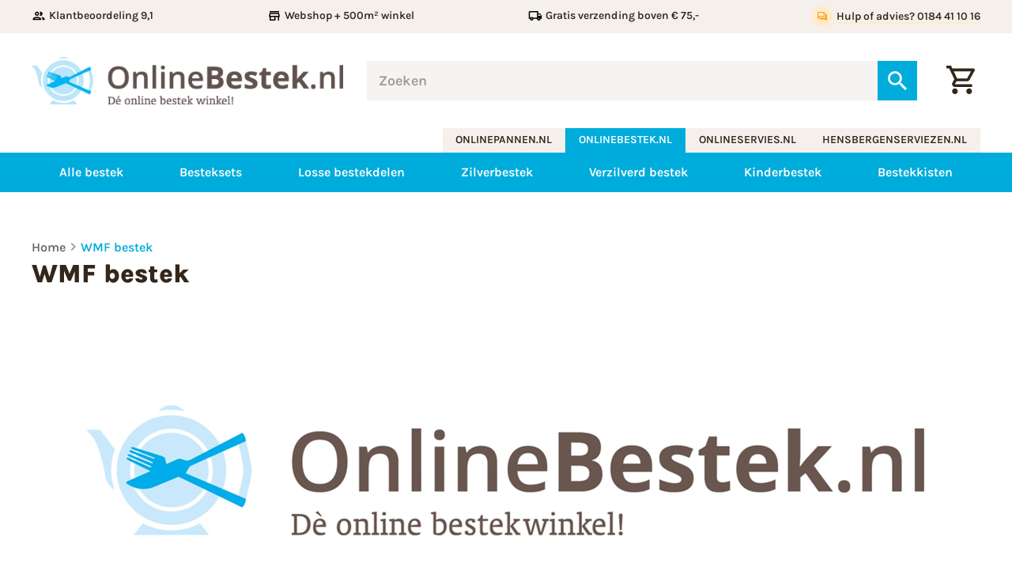

--- FILE ---
content_type: text/html
request_url: https://www.onlinebestek.nl/wmf-bestek/
body_size: 60491
content:
<!DOCTYPE html>
<html lang="nl" prefix="og: http://ogp.me/ns#">
	<head>
		<!--
        ###################################################################################
        
                   Technische realisatie | DailyCMS | https://www.dailycms.com
        
        ###################################################################################
-->
		<meta charset="utf-8">
		<title>WMF bestek kopen? | OnlineBestek.nl, de expert</title>
		<meta name="description" content="WMF bestek kopen? Grootste assortiment WMF bestek! Koop uw WMF bestek online of in de winkel. Webshop + 500 m&#178; Showroom &amp; Winkel. Ruim 50 jaar Ervaring. WMF bestek set aanbieding! Webwinkel + 500 m&#178; Showroom &amp; 50 jaar Ervaring.">
		<meta name="keywords" content="WMF,bestek,WMF bestek">
		<link rel="canonical" href="https://www.onlinebestek.nl/wmf-bestek/">
		<meta name="viewport" content="width=device-width, initial-scale=1.0">
		<link rel="preload" as="style" href="https://cdn.dailycms.com/css/reset-1.3.css" integrity="sha384-W7F1X8tCsjPJT+fVMlaKSZ3GzYt5kP6Fy6Msmmd/znA1Fb/8O0GImEQxDtTuUXTm" crossorigin="anonymous">
		<link rel="preload" as="style" href="/css/1416134-fonts.css">
		<link rel="preload" as="style" href="/css/1416134-index.css">
		<link rel="preload" as="style" href="/css/1416134-content-1.4.css">
		<link rel="preload" as="style" href="https://cdn.dailycms.com/css/partcookiewall-1.3.css" integrity="sha384-GhgomTwauaWxRA8vtv8I+Z+fl4yRKN5Pm60dDpZ/ZjjdfDq7Quaaotx+FpdvT4RL" crossorigin="anonymous">
		<link rel="preload" as="style" href="/css/1416134-partbutton-1.7.css">
		<link rel="preload" as="style" href="/css/1416134-partsearchbar-2.4.css">
		<link rel="preload" as="style" href="https://cdn.dailycms.com/css/partloadinganimation-2.4.css" integrity="sha384-4+9ormsdr2cVegZg8iuqRggHzaiA7F00eSGNwkruQ9BlNXH9xY62pVu3RxwyvqLb" crossorigin="anonymous">
		<link rel="preload" as="style" href="/css/1416134-partshoppingcart-1.2.css">
		<link rel="preload" as="style" href="/css/1416134-partnavigation-2.3.css">
		<link rel="preload" as="style" href="/css/1416134-partbreadcrumb-1.5.css">
		<link rel="preload" as="style" href="https://cdn.dailycms.com/css/partfileimagegallery-2.14.css" integrity="sha384-ca3qMEUnwcVeQVBSp/hRrBlRv+THZ/Xyj6HKNSvsyLWq5l96KVXJ5GX4zahUOs8J" crossorigin="anonymous">
		<link rel="preload" as="style" href="https://cdn.dailycms.com/css/partpopup-3.3.css" integrity="sha384-OYpgQoxc12VWt5z8pnDOrqWCeChYDUlH7t7v8aRE+2z2OdqGtkDvYIR6edmafI8v" crossorigin="anonymous">
		<link rel="preload" as="style" href="/css/1416134-partaccordionmenu-5.css">
		<link rel="preload" as="style" href="/css/1416134-override.css">
		<link rel="preload" as="style" href="/css/1416134-responsive.css">
		<link rel="preload" as="script" href="https://cdn.dailycms.com/js/jquery-3.7.1.js" integrity="sha384-1swiAeV3WUA6c/A2boezVy0jLcKja2zfu1fskIxKybfISzI6gR0p/Y+2xZYEbk7p" crossorigin="anonymous">
		<link rel="preload" as="script" href="https://cdn.dailycms.com/js/uri-1.19.1.js" integrity="sha384-OHJzbl9GtZ7HJfFWm/13C3qhMRjBns4zfhGmO3dSf16k6TOpSxGo3VFNVP3aM+Y1" crossorigin="anonymous">
		<link rel="preload" as="script" href="https://cdn.dailycms.com/js/partajax-3.17.js" integrity="sha384-7EySy+mhqqPKeMoh+tssdqr9g7xFZQKIP96AlFo0zRZXwBKu642Aiff6svCGJuKI" crossorigin="anonymous">
		<link rel="preload" as="script" href="/js/index.js">
		<link rel="preload" as="script" href="https://cdn.dailycms.com/js/popper-2.9.2.js" integrity="sha384-eabK5O1AcJEEZFUvVy9tVswjLgeoGgw+p1Mhu+q7G3uziSywbZ6RUv8t9wRUIecT" crossorigin="anonymous">
		<link rel="preload" as="script" href="https://cdn.dailycms.com/js/jquerylazysizes-5.3.2.js" integrity="sha384-N0hwywoqEWyVDpoTkT+BXt8qTJZuiAqwp2iAWnJKCXgj/cqiipFT3ja39oC6imm2" crossorigin="anonymous">
		<link rel="preload" as="script" href="https://cdn.dailycms.com/js/partpopup-3.12.js" integrity="sha384-O8b8zAQHsayiWSTuCt6kDY/RlkOAHslYm6F+DyY60DPHB7qT+ESwPR3fy6GvYRjt" crossorigin="anonymous">
		<link rel="preload" as="script" href="https://cdn.dailycms.com/js/partaccordionmenu-5.js" integrity="sha384-1TIEC/OX3GJfTzeie8FEPaSEItUXW6fP6wD7CzzObju74RvQo7lMMsFeu0Wmg+gz" crossorigin="anonymous">
		<meta property="og:type" content="website">
		<meta property="og:site_name" content="onlinebestek.nl">
		<meta property="og:title" content="WMF bestek kopen? | OnlineBestek.nl, de expert">
		<meta property="og:description" content="WMF bestek kopen? Grootste assortiment WMF bestek! Koop uw WMF bestek online of in de winkel. Webshop + 500 m&amp;#178; Showroom &amp;amp; Winkel. Ruim 50 jaar Ervaring. WMF bestek set aanbieding! Webwinkel + 500 m&amp;#178; Showroom &amp;amp; 50 jaar Ervaring.">
		<meta property="og:url" Content="https://www.onlinebestek.nl/wmf-bestek/">
		<meta property="og:locale" content="nl_NL">
		<meta property="og:image" Content="https://www.onlinebestek.nl/image/218017-5905/1200x395/9U7EEPnbkT3BhFouRAdn3s0Wc9hNROHbdP93XyHCVTSLZqACVTIS-OnlineBestek%20logo.jpg">
		<meta property="og:image:alt" content="OnlineBestek logo">
		<meta property="og:image:width" content="1200">
		<meta property="og:image:height" content="395">
		<meta property="og:video:url" Content="https://www.youtube.com/embed/hV5MjlaKOLg">
		<meta property="og:video:width" content="1280">
		<meta property="og:video:height" content="720">
		<link rel="icon" sizes="any" href="/favicon.ico">
		<link rel="shortcut icon " type="image/png" sizes="64x64" href="/image/95253-3220/64x64/tMxgAvHCFonVCZymksgW0fcI0NfjUu4R-favicon.png">
		<link rel="shortcut icon" sizes="196x196" href="/image/95253-3220/196x196/tMxgAvHCFomcazL3p8bCVTPLnL6hCVTPLs7AGyqNlOQyUPF71NICVTIS-favicon.png">
		<link rel="apple-touch-icon-precomposed" href="/image/95253-3220/180x180/tMxgAvHCFon6WYCVTPLIdSGCVTPLroMJUgbCVTSLppwrQCVTSLy909cJyNUCVTIS-favicon.png">
		<meta name="msapplication-TileColor" content="#FFFFFF">
		<meta name="msapplication-TileImage" content="/image/95253-3220/144x144/tMxgAvHCFonVvBiUPdwNv0t6tiGPsupqMj5OcGjAmo4CVTIS-favicon.png">
		<script type="application/ld+json">[{"@context":"http://schema.org/","@type":"Organization","@id":"https://www.onlinebestek.nl#Organization","name":"onlinebestek.nl","url":"https://www.onlinebestek.nl","description":"Bestek kopen? Onlinebestek.nl - Dé online bestek winkel! >> 170 Bestek modellen >> A-merken bestek >> Webwinkel + 500 m² Showroom & 50 jaar Ervaring.","logo":"https://www.onlinebestek.nl/image/95253-3220/900x900/tMxgAvHCFol6dsjr5GkISWO0ibmwnCVTPLZeQB0Hbzg78lMCVTIS-favicon.png","image":"https://www.onlinebestek.nl/image/95253-3220/900x900/tMxgAvHCFol6dsjr5GkISWO0ibmwnCVTPLZeQB0Hbzg78lMCVTIS-favicon.png","telephone":"0184411016","email":"info@hensbergenserviezen.nl","address":{"@type":"PostalAddress","streetAddress":"Parallelweg 4B","addressLocality":"Sliedrecht","postalCode":"3364 AL","addressCountry":"NL"},"sameAs":["https://www.facebook.com/Hensbergen-serviezen-VOF-1719533368323399/"]},{"@context":"http://schema.org/","@type":"Website","url":"https://www.onlinebestek.nl","name":"onlinebestek.nl","potentialAction":[{"@type":"SearchAction","target":"https://www.onlinebestek.nl/zoeken/?zoeken={search_term_string}","query-input":"required name=search_term_string"}]},{"@context":"http://schema.org/","@type":"BreadcrumbList","itemListElement":[{"@type":"ListItem","position":1,"item":{"@id":"https://www.onlinebestek.nl/wmf-bestek/#BreadcrumbList","name":"WMF bestek"}}]}]</script>
		<link href="https://cdn.dailycms.com/css/reset-1.3.css" rel="stylesheet" integrity="sha384-W7F1X8tCsjPJT+fVMlaKSZ3GzYt5kP6Fy6Msmmd/znA1Fb/8O0GImEQxDtTuUXTm" crossorigin="anonymous">
		<link href="/css/1416134-fonts.css" rel="stylesheet">
		<link href="/css/1416134-index.css" rel="stylesheet">
		<link href="/css/1416134-content-1.4.css" rel="stylesheet">
		<link href="https://cdn.dailycms.com/css/partcookiewall-1.3.css" rel="stylesheet" integrity="sha384-GhgomTwauaWxRA8vtv8I+Z+fl4yRKN5Pm60dDpZ/ZjjdfDq7Quaaotx+FpdvT4RL" crossorigin="anonymous">
		<link href="/css/1416134-partbutton-1.7.css" rel="stylesheet">
		<link href="/css/1416134-partsearchbar-2.4.css" rel="stylesheet">
		<link href="https://cdn.dailycms.com/css/partloadinganimation-2.4.css" rel="stylesheet" integrity="sha384-4+9ormsdr2cVegZg8iuqRggHzaiA7F00eSGNwkruQ9BlNXH9xY62pVu3RxwyvqLb" crossorigin="anonymous">
		<link href="/css/1416134-partshoppingcart-1.2.css" rel="stylesheet">
		<link href="/css/1416134-partnavigation-2.3.css" rel="stylesheet">
		<link href="/css/1416134-partbreadcrumb-1.5.css" rel="stylesheet">
		<link href="https://cdn.dailycms.com/css/partfileimagegallery-2.14.css" rel="stylesheet" integrity="sha384-ca3qMEUnwcVeQVBSp/hRrBlRv+THZ/Xyj6HKNSvsyLWq5l96KVXJ5GX4zahUOs8J" crossorigin="anonymous">
		<link href="https://cdn.dailycms.com/css/partpopup-3.3.css" rel="stylesheet" integrity="sha384-OYpgQoxc12VWt5z8pnDOrqWCeChYDUlH7t7v8aRE+2z2OdqGtkDvYIR6edmafI8v" crossorigin="anonymous">
		<link href="/css/1416134-partaccordionmenu-5.css" rel="stylesheet">
		<link href="/css/1416134-override.css" rel="stylesheet">
		<link href="/css/1416134-responsive.css" rel="stylesheet">
		<script>window.dataLayer = window.dataLayer || [];function gtag(){dataLayer.push(arguments);}if(typeof gtag === "function"){gtag("consent", "default",{ "ad_storage": "denied","ad_user_data": "denied","ad_personalization": "denied","analytics_storage": "denied"});}</script>
		<script async src="https://www.googletagmanager.com/gtag/js?id=G-65H513ZGCB"></script>
		<noscript>
			<iframe src="https://www.googletagmanager.com/ns.html?id=GTM-MXFRV46" height="0" width="0" style="display:none;visibility:hidden"></iframe>
		</noscript>
		<script>if (!String.prototype.includes) { String.prototype.includes = function() { 'use strict'; return String.prototype.indexOf.apply(this, arguments) !== -1; }; };if (!String.prototype.startsWith) {String.prototype.startsWith = function(searchString, position) {position = position || 0; return this.indexOf(searchString, position) === position;};};if (!String.prototype.endsWith) {String.prototype.endsWith = function(search, this_len) { if (this_len === undefined || this_len > this.length) {	this_len = this.length;} return this.substring(this_len - search.length, this_len) === search;};};ElementMoveToEndOfBody = function(element) { if(element != null && $(element).parent().length && $(element).parent().prop('tagName').toLowerCase() !== 'body') {var attrId = $(element).attr('id');if (typeof attrId !== 'undefined' && attrId !== false) {$('body').children('#' + attrId).remove();}$(element).detach().appendTo('body');}};</script>
		<script nonce="55GYjP2lnkhykY">window.dataLayer = window.dataLayer || [];function gtag(){dataLayer.push(arguments);}if(typeof gtag === "function"){gtag("js", new Date());gtag("config", "G-65H513ZGCB");gtag("config", "G-9KS3H3NV7N");}(function(w,d,s,l,i){w[l]=w[l]||[];w[l].push({'gtm.start':new Date().getTime(),event:'gtm.js'});var f=d.getElementsByTagName(s)[0],j=d.createElement(s),dl=l!='dataLayer'?'&l='+l:'';j.async=true;j.src='https://www.googletagmanager.com/gtm.js?id='+i+dl;f.parentNode.insertBefore(j, f);})(window, document,'script','dataLayer','GTM-MXFRV46');globalVariables = [];</script>
	</head>
	<body>
		<section id="topBar">
			<div class="basicContainer">
				<ul>
					<li>
						<span class="icon">
							<svg viewBox="0 0 24 24">
								<path d="M9 13.75c-2.34 0-7 1.17-7 3.5V19h14v-1.75c0-2.33-4.66-3.5-7-3.5zM4.34 17c.84-.58 2.87-1.25 4.66-1.25s3.82.67 4.66 1.25H4.34zM9 12c1.93 0 3.5-1.57 3.5-3.5S10.93 5 9 5 5.5 6.57 5.5 8.5 7.07 12 9 12zm0-5c.83 0 1.5.67 1.5 1.5S9.83 10 9 10s-1.5-.67-1.5-1.5S8.17 7 9 7zm7.04 6.81c1.16.84 1.96 1.96 1.96 3.44V19h4v-1.75c0-2.02-3.5-3.17-5.96-3.44zM15 12c1.93 0 3.5-1.57 3.5-3.5S16.93 5 15 5c-.54 0-1.04.13-1.5.35.63.89 1 1.98 1 3.15s-.37 2.26-1 3.15c.46.22.96.35 1.5.35z"></path>
							</svg>
						</span>
						<span class="label">Klantbeoordeling 9,1</span>
					</li>
					<li>
						<span class="icon">
							<svg viewBox="0 0 24 24">
								<path d="m18.36 9 .6 3H5.04l.6-3h12.72M20 4H4v2h16V4Zm0 3H4l-1 5v2h1v6h10v-6h4v6h2v-6h1v-2l-1-5ZM6 18v-4h6v4H6Z"></path>
							</svg>
						</span>
						<span class="label">Webshop + 500m&sup2; winkel</span>
					</li>
					<li>
						<span class="icon">
							<svg viewBox="0 0 24 24">
								<path d="M20 8h-3V4H3c-1.1 0-2 .9-2 2v11h2c0 1.66 1.34 3 3 3s3-1.34 3-3h6c0 1.66 1.34 3 3 3s3-1.34 3-3h2v-5l-3-4zm-.5 1.5 1.96 2.5H17V9.5h2.5zM6 18c-.55 0-1-.45-1-1s.45-1 1-1 1 .45 1 1-.45 1-1 1zm2.22-3c-.55-.61-1.33-1-2.22-1s-1.67.39-2.22 1H3V6h12v9H8.22zM18 18c-.55 0-1-.45-1-1s.45-1 1-1 1 .45 1 1-.45 1-1 1z"></path>
							</svg>
						</span>
						<span class="label">Gratis verzending boven &euro; 75,-</span>
					</li>
					<li>
						<span class="icon">
							<svg viewBox="0 0 24 24">
								<path d="M12 4V1L8 5l4 4V6c3.31 0 6 2.69 6 6 0 1.01-.25 1.97-.7 2.8l1.46 1.46A7.93 7.93 0 0 0 20 12c0-4.42-3.58-8-8-8zm0 14c-3.31 0-6-2.69-6-6 0-1.01.25-1.97.7-2.8L5.24 7.74A7.93 7.93 0 0 0 4 12c0 4.42 3.58 8 8 8v3l4-4-4-4v3z"></path>
							</svg>
						</span>
						<span class="label">14 dagen bedenktijd</span>
					</li>
					<li>
						<a id="partButton49387795" class="partButton partButton1 trackingIdHulpofadvies0184411016 naked" aria-label="Hulp of advies? 0184 41 10 16" href="tel:0184411016">
							<span class="buttonIcon">
								<svg viewBox="0 0 24 24">
									<path d="M15 4v7H5.17l-.59.59-.58.58V4h11m1-2H3c-.55 0-1 .45-1 1v14l4-4h10c.55 0 1-.45 1-1V3c0-.55-.45-1-1-1zm5 4h-2v9H6v2c0 .55.45 1 1 1h11l4 4V7c0-.55-.45-1-1-1z"></path>
								</svg>
							</span>
							<span class="buttonLabel">Hulp of advies? 0184 41 10 16</span>
						</a>
					</li>
				</ul>
			</div>
		</section>
		<header id="header">
			<div class="basicContainer">
				<div id="logoSearchAndCart">
					<a id="logo" href="/" title="Home">
						<img src="/images/style/logo.png" alt="onlinebestek.nl">
					</a>
					<div id="partSearchBar2SearchBarProducts" class="partSearchBar partSearchBar2 autocomplete">
						<form id="partSearchBar2FormSearchBarProducts" class="searchBarForm" action="/zoeken/" method="get" accept-charset="utf-8">
							<div class="inputAndResetContainer">
								<input id="partSearchBar2SearchBarProductsInput" class="searchBarInput" type="search" name="zoeken" placeholder="Zoeken" inputmode="search" aria-label="Zoeken" autocomplete="off">
								<div id="popper39291357" class="popperPartSearchBar popperPartSearchBar2">
									<div class="searchBarAutoCompleteContainer"></div>
								</div>
								<button class="searchBarReset" type="button">
									<span class="searchBarResetIcon">
										<svg viewBox="0 0 14 14">
											<path d="M14 1.41L12.59 0 7 5.59 1.41 0 0 1.41 5.59 7 0 12.59 1.41 14 7 8.41 12.59 14 14 12.59 8.41 7z"></path>
										</svg>
									</span>
								</button>
							</div>
							<button class="searchBarButton" type="submit" aria-label="Zoeken">
								<svg viewBox="0 0 18 18">
									<path d="M12.864 11.32h-.813l-.288-.277A6.66 6.66 0 0 0 13.38 6.69a6.69 6.69 0 1 0-6.69 6.69 6.66 6.66 0 0 0 4.354-1.617l.278.288v.813L16.467 18 18 16.467l-5.136-5.146zm-6.174 0a4.625 4.625 0 0 1-4.632-4.63A4.625 4.625 0 0 1 6.69 2.058a4.625 4.625 0 0 1 4.63 4.632 4.625 4.625 0 0 1-4.63 4.63z"></path>
								</svg>
							</button>
						</form>
					</div>
					<a class="partShoppingCart partShoppingCart1 buttonOrderSummary trackingIdWinkelwagen" aria-label="Winkelwagen" href="/winkelwagen/" title="Winkelwagen">
						<span class="icon">
							<svg class="partSvg shoppingCartOutlined" viewBox="0 0 20 20">
								<path d="M14.55 11c.75 0 1.41-.41 1.75-1.03l3.58-6.49A.996.996 0 0019.01 2H4.21l-.94-2H0v2h2l3.6 7.59-1.35 2.44C3.52 13.37 4.48 15 6 15h12v-2H6l1.1-2h7.45zM5.16 4h12.15l-2.76 5H7.53L5.16 4zM6 16c-1.1 0-1.99.9-1.99 2S4.9 20 6 20s2-.9 2-2-.9-2-2-2zm10 0c-1.1 0-1.99.9-1.99 2s.89 2 1.99 2 2-.9 2-2-.9-2-2-2z"></path>
							</svg>
						</span>
					</a>
				</div>
			</div>
		</header>
		<div id="companyButtonContainer">
			<div class="basicContainer">
				<nav id="companyButtons">
					<a href="http://www.onlinepannen.nl" target="_blank" rel="noopener">onlinepannen.nl</a>
					<a id="selected" href="http://www.onlinebestek.nl">onlinebestek.nl</a>
					<a href="http://www.onlineservies.nl" target="_blank" rel="noopener">onlineservies.nl</a>
					<a href="http://www.hensbergenserviezen.nl" target="_blank" rel="noopener">hensbergenserviezen.nl</a>
				</nav>
			</div>
		</div>
		<section id="navigationContainer">
			<div class="basicContainer">
				<button id="mobileMenuToggle">
					<span class="mobileMenuButtonHamburger">
						<span></span>
						<span></span>
						<span></span>
					</span>
					<span class="mobileMenuButtonLabel">Menu</span>
				</button>
				<nav id="partNavigation7985936" class="partNavigation partNavigation2 horizontal">
					<ul class="level-0">
						<li>
							<a href="/alle-bestek/">
								<span class="navigationLabel">Alle bestek</span>
							</a>
						</li>
						<li>
							<a href="/besteksets/">
								<span class="navigationLabel">Besteksets</span>
							</a>
						</li>
						<li>
							<a href="/losse-bestekdelen/">
								<span class="navigationLabel">Losse bestekdelen</span>
							</a>
						</li>
						<li>
							<a href="/zilverbestek/">
								<span class="navigationLabel">Zilverbestek</span>
							</a>
						</li>
						<li>
							<a href="/verzilverd-bestek/">
								<span class="navigationLabel">Verzilverd bestek</span>
							</a>
						</li>
						<li>
							<a href="/kinderbestek/">
								<span class="navigationLabel">Kinderbestek</span>
							</a>
						</li>
						<li>
							<a href="/bestekkisten/">
								<span class="navigationLabel">Bestekkisten</span>
							</a>
						</li>
					</ul>
				</nav>
			</div>
		</section>
		<div id="contentSection" class="contentCenterOnly">
			<div class="basicContainer">
				<ul id="partBreadcrumb52005192" class="partBreadcrumb partBreadcrumb1">
					<li>
						<a href="/" title="Home">Home</a>
					</li>
					<li class="selected">
						<a href="/wmf-bestek/" title="WMF bestek">WMF bestek</a>
					</li>
				</ul>
				<h1 class="h1">WMF bestek</h1>
				<div id="contentContainer">
					<main id="contentCenter">
						<div class="partContentFileImageGallery partContentFileImageGallery2 single imagesInRow imagesInRow1">
							<div class="contentFileImage">
								<figure>
									<div class="imagePlaceholderContainer">
										<div class="imagePlaceholder" style="padding-bottom:32.9%;"></div>
										<picture>
											<source data-sizes="auto" type="image/webp" data-src="/image/218017-5905/1200x800/9U7EEPnbkT2dISd6xp8DL3QV7bNOeo2hCVTPL4uugBksAe8CVTIS-OnlineBestek%20logo.webp" srcset="/image/218017-5905/200x133/9U7EEPnbkT1wExdUUu5NIU9wa7ZLNFPbq8p1MclBTusCVTIS-OnlineBestek%20logo.webp" data-srcset="/image/218017-5905/1200x800/9U7EEPnbkT2dISd6xp8DL3QV7bNOeo2hCVTPL4uugBksAe8CVTIS-OnlineBestek%20logo.webp 1200w, /image/218017-5905/600x197/9U7EEPnbkT0pNaQClNKI8wlv6VxO7ESx6KCSjrghWdoCVTIS-OnlineBestek%20logo.webp 600w, /image/218017-5905/1920x632/9U7EEPnbkT3giBlPo3Pwg1P2hxFiCVTSLVPUoZBQvlxKCVTSLm8CVTIS-OnlineBestek%20logo.webp 1920w">
											<img class="lazyload blurOnLoad" alt="OnlineBestek logo" data-sizes="auto" data-src="/image/218017-5905/1200x800/9U7EEPnbkT2dISd6xp8DL3QV7bNOeo2hCBfKGBYwH9UCVTIS-OnlineBestek%20logo.jpg" src="/image/218017-5905/200x133/9U7EEPnbkT1wExdUUu5NIU9wa7ZLNFPbuLfJZPoF924CVTIS-OnlineBestek%20logo.jpg" data-srcset="/image/218017-5905/1200x800/9U7EEPnbkT2dISd6xp8DL3QV7bNOeo2hCBfKGBYwH9UCVTIS-OnlineBestek%20logo.jpg 1200w, /image/218017-5905/600x197/9U7EEPnbkT0pNaQClNKI8wlv6VxO7ESx1NbPzCVTSLnCVTPLHfsCVTIS-OnlineBestek%20logo.jpg 600w, /image/218017-5905/1920x632/9U7EEPnbkT3giBlPo3Pwg1P2hxFiCVTSLVPUprV7hXMRBLkCVTIS-OnlineBestek%20logo.jpg 1920w">
										</picture>
									</div>
								</figure>
							</div>
						</div>
						<div class="partContentCode">
							<div class="partButtonContentContainer"></div>
						</div>
						<div class="partContentCode">
							<div class="productList overview">
								<article class="productItem">
									<div class="productImageContainer">
										<span class="status aanbieding">Aanbieding</span>
										<div class="partContentFileImageGallery partContentFileImageGallery2 single">
											<div class="contentFileImage">
												<figure>
													<a href="/wmf-virginia-protect-saladevork-3500/">
														<div class="imagePlaceholderContainer">
															<div class="imagePlaceholder" style="padding-bottom:100.4%;"></div>
															<picture>
																<source data-sizes="auto" type="image/webp" data-src="/image/225127-6014/228x228/No1hu4LdBhGQbdKFKv5ptQmeVKZt18y1jMDBqCVTPLbbMx8CVTIS-WMF%20Virginia%20Protect%20Saladevork.webp" srcset="/image/225127-6014/228x228/No1hu4LdBhGQbdKFKv5pte2NRfvMUpCq6lezaM4vF5QCVTIS-WMF%20Virginia%20Protect%20Saladevork.webp" data-srcset="/image/225127-6014/228x228/No1hu4LdBhGQbdKFKv5ptQmeVKZt18y1jMDBqCVTPLbbMx8CVTIS-WMF%20Virginia%20Protect%20Saladevork.webp 227w, /image/225127-6014/113x114/No1hu4LdBhGClpcNbWZIuLggwUWGCnntHJZ5EQtLk44CVTIS-WMF%20Virginia%20Protect%20Saladevork.webp 113w, /image/225127-6014/454x456/No1hu4LdBhG8D8XKuLCVTPLN7ziiUasn57HkizCVTPL0NNNgbd4CVTIS-WMF%20Virginia%20Protect%20Saladevork.webp 454w">
																<img class="lazyload blurOnLoad" alt="WMF Virginia Protect Saladevork (online) kopen? | OnlineBestek.nl" data-sizes="auto" data-src="/image/225127-6014/228x228/No1hu4LdBhGQbdKFKv5ptQmeVKZt18y1KTyzyr7wwS8CVTIS-WMF%20Virginia%20Protect%20Saladevork.jpg" src="/image/225127-6014/228x228/No1hu4LdBhGQbdKFKv5pte2NRfvMUpCqL13QCVTSLwzf8jMCVTIS-WMF%20Virginia%20Protect%20Saladevork.jpg" data-srcset="/image/225127-6014/228x228/No1hu4LdBhGQbdKFKv5ptQmeVKZt18y1KTyzyr7wwS8CVTIS-WMF%20Virginia%20Protect%20Saladevork.jpg 227w, /image/225127-6014/113x114/No1hu4LdBhGClpcNbWZIuLggwUWGCnntP93dsAlqCYECVTIS-WMF%20Virginia%20Protect%20Saladevork.jpg 113w, /image/225127-6014/454x456/No1hu4LdBhG8D8XKuLCVTPLN7ziiUasn57Hk7kKvd30bmywCVTIS-WMF%20Virginia%20Protect%20Saladevork.jpg 454w">
															</picture>
														</div>
													</a>
												</figure>
											</div>
										</div>
									</div>
									<h2 class="h4">
										<a href="/wmf-virginia-protect-saladevork-3500/" title="WMF Virginia Protect Saladevork">WMF Virginia Protect Saladevork</a>
									</h2>
									<div class="productPriceContainer">
										<span class="productPriceLineThrough">€ 46,95</span>
										<span class="productPrice">€ 34,95</span>
									</div>
								</article>
								<article class="productItem">
									<div class="productImageContainer">
										<div class="partContentFileImageGallery partContentFileImageGallery2 single">
											<div class="contentFileImage">
												<figure>
													<a href="/wmf-virginia-protect-tafelvork-1165/">
														<div class="imagePlaceholderContainer">
															<div class="imagePlaceholder" style="padding-bottom:100%;"></div>
															<picture>
																<source data-sizes="auto" type="image/webp" data-src="/image/99090-1754/228x228/lhly805wjG18lnqaCyF0acUgUBKGcQDfjfXSRXEXLnACVTIS-wmf%20virginia%20protect%20tafelvork.webp" srcset="/image/99090-1754/228x228/lhly805wjG2IvEea1tjQYAduKfr347d1FWAwCVTPLmFWft0CVTIS-wmf%20virginia%20protect%20tafelvork.webp" data-srcset="/image/99090-1754/228x228/lhly805wjG18lnqaCyF0acUgUBKGcQDfjfXSRXEXLnACVTIS-wmf%20virginia%20protect%20tafelvork.webp 228w, /image/99090-1754/114x114/oS2TwVAlcupQsvD1cQ2mCiyysCVTSLXX069thZlvvncd2cgCVTIS-wmf%20virginia%20protect%20tafelvork.webp 114w, /image/99090-1754/456x456/5ZcDO7hbE1kAMZysZq3HgTeleLjZOu3YEQ0fNEVc54QCVTIS-wmf%20virginia%20protect%20tafelvork.webp 456w">
																<img class="lazyload blurOnLoad" alt="Grootste Bestekcollectie van Nederland zien? | OnlineBestek.nl de Expert!" data-sizes="auto" data-src="/image/99090-1754/228x228/lhly805wjG18lnqaCyF0adUqdCVTSLPnCytxFwDCiXvnzpYCVTIS-wmf%20virginia%20protect%20tafelvork.jpg" src="/image/99090-1754/228x228/lhly805wjG2IvEea1tjQYAduKfr347d11zA5GuaVIRsCVTIS-wmf%20virginia%20protect%20tafelvork.jpg" data-srcset="/image/99090-1754/228x228/lhly805wjG18lnqaCyF0adUqdCVTSLPnCytxFwDCiXvnzpYCVTIS-wmf%20virginia%20protect%20tafelvork.jpg 228w, /image/99090-1754/114x114/oS2TwVAlcupQsvD1cQ2mCiyysCVTSLXX069tViLW5WA2pkMCVTIS-wmf%20virginia%20protect%20tafelvork.jpg 114w, /image/99090-1754/456x456/5ZcDO7hbE1kAMZysZq3HgTeleLjZOu3YfLJVJzHxInACVTIS-wmf%20virginia%20protect%20tafelvork.jpg 456w">
															</picture>
														</div>
													</a>
												</figure>
											</div>
										</div>
									</div>
									<h2 class="h4">
										<a href="/wmf-virginia-protect-tafelvork-1165/" title="WMF Virginia Protect  Tafelvork">WMF Virginia Protect  Tafelvork</a>
									</h2>
									<div class="productPriceContainer">
										<span class="productPriceLineThrough">€ 18,95</span>
										<span class="productPrice">€ 16,95</span>
									</div>
								</article>
								<article class="productItem">
									<div class="productImageContainer">
										<span class="status aanbieding">Aanbieding</span>
										<div class="partContentFileImageGallery partContentFileImageGallery2 single">
											<div class="contentFileImage">
												<figure>
													<a href="/wmf-virginia-protect-tafelmes-1167/">
														<div class="imagePlaceholderContainer">
															<div class="imagePlaceholder" style="padding-bottom:100%;"></div>
															<picture>
																<source data-sizes="auto" type="image/webp" data-src="/image/99011-1727/228x228/QzWWNEUGh33ydSfP0c5rlLlqlJG4LQ3CVTPLfH5uwQCzgc0CVTIS-wmf%20virginia%20protect%20tafelmes.webp" srcset="/image/99011-1727/228x228/QzWWNEUGh32mRMOg89emiIof1Sg45loPAtSVVMYCCVTSL7ECVTIS-wmf%20virginia%20protect%20tafelmes.webp" data-srcset="/image/99011-1727/228x228/QzWWNEUGh33ydSfP0c5rlLlqlJG4LQ3CVTPLfH5uwQCzgc0CVTIS-wmf%20virginia%20protect%20tafelmes.webp 228w, /image/99011-1727/114x114/8TOoCxwASAtBjVQE9sCpo2CVTSL5aRRmQRkH4xp8eR6KR8ECVTIS-wmf%20virginia%20protect%20tafelmes.webp 114w, /image/99011-1727/456x456/3K3KUFkTDlobDk124jCVTPLCVTSLDOKEaRdOhvL31bPareC86a0CVTIS-wmf%20virginia%20protect%20tafelmes.webp 456w">
																<img class="lazyload blurOnLoad" alt="Grootste Bestekcollectie van Nederland zien? | OnlineBestek.nl de Expert!" data-sizes="auto" data-src="/image/99011-1727/228x228/QzWWNEUGh33ydSfP0c5rlJ1GnRlg5fvHhUXWhrvd2YUCVTIS-wmf%20virginia%20protect%20tafelmes.jpg" src="/image/99011-1727/228x228/QzWWNEUGh32mRMOg89emiIof1Sg45loPg7dwWYdhVdsCVTIS-wmf%20virginia%20protect%20tafelmes.jpg" data-srcset="/image/99011-1727/228x228/QzWWNEUGh33ydSfP0c5rlJ1GnRlg5fvHhUXWhrvd2YUCVTIS-wmf%20virginia%20protect%20tafelmes.jpg 228w, /image/99011-1727/114x114/8TOoCxwASAtBjVQE9sCpo2CVTSL5aRRmQRkHVHSseRKqlOQCVTIS-wmf%20virginia%20protect%20tafelmes.jpg 114w, /image/99011-1727/456x456/3K3KUFkTDlobDk124jCVTPLCVTSLDOKEaRdOhvL3StomowmYpnECVTIS-wmf%20virginia%20protect%20tafelmes.jpg 456w">
															</picture>
														</div>
													</a>
												</figure>
											</div>
										</div>
									</div>
									<h2 class="h4">
										<a href="/wmf-virginia-protect-tafelmes-1167/" title="WMF Virginia Protect Tafelmes">WMF Virginia Protect Tafelmes</a>
									</h2>
									<div class="productPriceContainer">
										<span class="productPriceLineThrough">€ 28,95</span>
										<span class="productPrice">€ 22,50</span>
									</div>
								</article>
								<article class="productItem">
									<div class="productImageContainer">
										<span class="status aanbieding">Aanbieding</span>
										<div class="partContentFileImageGallery partContentFileImageGallery2 single">
											<div class="contentFileImage">
												<figure>
													<a href="/wmf-virginia-protect-tafellepel-1166/">
														<div class="imagePlaceholderContainer">
															<div class="imagePlaceholder" style="padding-bottom:100%;"></div>
															<picture>
																<source data-sizes="auto" type="image/webp" data-src="/image/98981-1730/228x228/CVTSLgakt6VuRLSkip40Y0ytkKPJhKmemMeR5Xb7qX7jz6YCVTIS-wmf%20virginia%20protect%20tafellepel.webp" srcset="/image/98981-1730/228x228/CVTSLgakt6VuRLRSfJbPNEoDhyjSLicwBwzSOQ0xn7VW0tICVTIS-wmf%20virginia%20protect%20tafellepel.webp" data-srcset="/image/98981-1730/228x228/CVTSLgakt6VuRLSkip40Y0ytkKPJhKmemMeR5Xb7qX7jz6YCVTIS-wmf%20virginia%20protect%20tafellepel.webp 228w, /image/98981-1730/114x114/CIiZc0l4JEcGCVTPL44Zx8ZAJe4JtDQEH67zNNiC6vUwOCVTPLICVTIS-wmf%20virginia%20protect%20tafellepel.webp 114w, /image/98981-1730/456x456/CY2eyyDEW7S5SkgVSJOIlg6lzY7GnrTiAMPdtoiRzTkCVTIS-wmf%20virginia%20protect%20tafellepel.webp 456w">
																<img class="lazyload blurOnLoad" alt="Grootste Bestekcollectie van Nederland zien? | OnlineBestek.nl de Expert!" data-sizes="auto" data-src="/image/98981-1730/228x228/CVTSLgakt6VuRLSkip40Y0ytkBNr08RXK2qci0BaZqPGK7wCVTIS-wmf%20virginia%20protect%20tafellepel.jpg" src="/image/98981-1730/228x228/CVTSLgakt6VuRLRSfJbPNEoDhyjSLicwBwzSX2egJWcynCICVTIS-wmf%20virginia%20protect%20tafellepel.jpg" data-srcset="/image/98981-1730/228x228/CVTSLgakt6VuRLSkip40Y0ytkBNr08RXK2qci0BaZqPGK7wCVTIS-wmf%20virginia%20protect%20tafellepel.jpg 228w, /image/98981-1730/114x114/CIiZc0l4JEcGCVTPL44Zx8ZAJe4JtDQEH67zkFnCVTSLn2HcUQECVTIS-wmf%20virginia%20protect%20tafellepel.jpg 114w, /image/98981-1730/456x456/CY2eyyDEW7S5SkgVSJOIlg6lzY7GnrTir3Ne3XJm81QCVTIS-wmf%20virginia%20protect%20tafellepel.jpg 456w">
															</picture>
														</div>
													</a>
												</figure>
											</div>
										</div>
									</div>
									<h2 class="h4">
										<a href="/wmf-virginia-protect-tafellepel-1166/" title="WMF Virginia Protect Tafellepel">WMF Virginia Protect Tafellepel</a>
									</h2>
									<div class="productPriceContainer">
										<span class="productPriceLineThrough">€ 18,95</span>
										<span class="productPrice">€ 14,95</span>
									</div>
								</article>
								<article class="productItem">
									<div class="productImageContainer">
										<div class="partContentFileImageGallery partContentFileImageGallery2 single">
											<div class="contentFileImage">
												<figure>
													<a href="/wmf-virginia-protect-taartvork-1164/">
														<div class="imagePlaceholderContainer">
															<div class="imagePlaceholder" style="padding-bottom:100%;"></div>
															<picture>
																<source data-sizes="auto" type="image/webp" data-src="/image/98976-1733/228x228/kCVTSLEKqmACVTPL5metEvaFABmZLGV5uA7GUYJ9FFpgrx0dS1ICVTIS-wmf%20virginia%20protect%20taartvork.webp" srcset="/image/98976-1733/228x228/kCVTSLEKqmACVTPL5metEvaFABmZLBgICVTPLCVTSLyKPsy7JaBdBiixMuMCVTIS-wmf%20virginia%20protect%20taartvork.webp" data-srcset="/image/98976-1733/228x228/kCVTSLEKqmACVTPL5metEvaFABmZLGV5uA7GUYJ9FFpgrx0dS1ICVTIS-wmf%20virginia%20protect%20taartvork.webp 228w, /image/98976-1733/114x114/kCVTSLEKqmACVTPL5mfLCpACVTSLNNH0z5Crrd1Gsg27e3NwsyN2Gc8CVTIS-wmf%20virginia%20protect%20taartvork.webp 114w, /image/98976-1733/456x456/kCVTSLEKqmACVTPL5meBCpHCVTPLWg2Qkkgxs8ZmoU993yPEvrftbPICVTIS-wmf%20virginia%20protect%20taartvork.webp 456w">
																<img class="lazyload blurOnLoad" alt="Grootste Bestekcollectie van Nederland zien? | OnlineBestek.nl de Expert!" data-sizes="auto" data-src="/image/98976-1733/228x228/kCVTSLEKqmACVTPL5metEvaFABmZLGV5uA7GUYJ9AYR3qp5VabYCVTIS-wmf%20virginia%20protect%20taartvork.jpg" src="/image/98976-1733/228x228/kCVTSLEKqmACVTPL5metEvaFABmZLBgICVTPLCVTSLyKPsy7IeHXlwf6M7ICVTIS-wmf%20virginia%20protect%20taartvork.jpg" data-srcset="/image/98976-1733/228x228/kCVTSLEKqmACVTPL5metEvaFABmZLGV5uA7GUYJ9AYR3qp5VabYCVTIS-wmf%20virginia%20protect%20taartvork.jpg 228w, /image/98976-1733/114x114/kCVTSLEKqmACVTPL5mfLCpACVTSLNNH0z5Crrd1Gsg27Z9BhhZT4b2wCVTIS-wmf%20virginia%20protect%20taartvork.jpg 114w, /image/98976-1733/456x456/kCVTSLEKqmACVTPL5meBCpHCVTPLWg2Qkkgxs8ZmoU99TtiX7c3o8ukCVTIS-wmf%20virginia%20protect%20taartvork.jpg 456w">
															</picture>
														</div>
													</a>
												</figure>
											</div>
										</div>
									</div>
									<h2 class="h4">
										<a href="/wmf-virginia-protect-taartvork-1164/" title="WMF Virginia Protect Taartvork">WMF Virginia Protect Taartvork</a>
									</h2>
									<div class="productPriceContainer">
										<span class="productPriceLineThrough">€ 18,95</span>
										<span class="productPrice">€ 17,95</span>
									</div>
								</article>
								<article class="productItem">
									<div class="productImageContainer">
										<div class="partContentFileImageGallery partContentFileImageGallery2 single">
											<div class="contentFileImage">
												<figure>
													<a href="/wmf-virginia-protect-koffielepel-1163/">
														<div class="imagePlaceholderContainer">
															<div class="imagePlaceholder" style="padding-bottom:100%;"></div>
															<picture>
																<source data-sizes="auto" type="image/webp" data-src="/image/99061-1745/228x228/aEOApCVTSLapqZjsO9MIjxXsgmGhHlDWJpgXrlOqDd3CVTSLbZYCVTIS-wmf%20virginia%20protect%20koffielepel.webp" srcset="/image/99061-1745/228x228/aEOApCVTSLapqZjsO9MIjxXsgo5oB5cCVTPL9mVn7sqKBqh6Hc0CVTIS-wmf%20virginia%20protect%20koffielepel.webp" data-srcset="/image/99061-1745/228x228/aEOApCVTSLapqZjsO9MIjxXsgmGhHlDWJpgXrlOqDd3CVTSLbZYCVTIS-wmf%20virginia%20protect%20koffielepel.webp 228w, /image/99061-1745/114x114/aEOApCVTSLapqZiBt5zFjaLZIPr6yz0kEpDnXCVTPL80jJdIglACVTIS-wmf%20virginia%20protect%20koffielepel.webp 114w, /image/99061-1745/456x456/aEOApCVTSLapqZjN8i7Qd7PEruu4KCVTPLvmVelJzprlXBsziDwCVTIS-wmf%20virginia%20protect%20koffielepel.webp 456w">
																<img class="lazyload blurOnLoad" alt="Grootste Bestekcollectie van Nederland zien? | OnlineBestek.nl de Expert!" data-sizes="auto" data-src="/image/99061-1745/228x228/aEOApCVTSLapqZjsO9MIjxXsgmGhHlDWJpgXT5T5JuWxBl8CVTIS-wmf%20virginia%20protect%20koffielepel.jpg" src="/image/99061-1745/228x228/aEOApCVTSLapqZjsO9MIjxXsgo5oB5cCVTPL9mVnrxCqTcs88aACVTIS-wmf%20virginia%20protect%20koffielepel.jpg" data-srcset="/image/99061-1745/228x228/aEOApCVTSLapqZjsO9MIjxXsgmGhHlDWJpgXT5T5JuWxBl8CVTIS-wmf%20virginia%20protect%20koffielepel.jpg 228w, /image/99061-1745/114x114/aEOApCVTSLapqZiBt5zFjaLZIPr6yz0kEpDnF4hpL9Dna88CVTIS-wmf%20virginia%20protect%20koffielepel.jpg 114w, /image/99061-1745/456x456/aEOApCVTSLapqZjN8i7Qd7PEruu4KCVTPLvmVelJEex0Vy3oDRwCVTIS-wmf%20virginia%20protect%20koffielepel.jpg 456w">
															</picture>
														</div>
													</a>
												</figure>
											</div>
										</div>
									</div>
									<h2 class="h4">
										<a href="/wmf-virginia-protect-koffielepel-1163/" title="WMF Virginia Protect Koffielepel">WMF Virginia Protect Koffielepel</a>
									</h2>
									<div class="productPriceContainer">
										<span class="productPriceLineThrough">€ 14,50</span>
										<span class="productPrice">€ 13,50</span>
									</div>
								</article>
								<article class="productItem">
									<div class="productImageContainer">
										<div class="partContentFileImageGallery partContentFileImageGallery2 single">
											<div class="contentFileImage">
												<figure>
													<a href="/wmf-virginia-protect-espressolepel-1162/">
														<div class="imagePlaceholderContainer">
															<div class="imagePlaceholder" style="padding-bottom:100%;"></div>
															<picture>
																<source data-sizes="auto" type="image/webp" data-src="/image/99051-1748/228x228/52Qufkq3XnkVPmhQCVTPL8k0kV1yYQWRaq8Zfst9p7EAQXICVTIS-wmf%20virginia%20protect%20espressolepel.webp" srcset="/image/99051-1748/228x228/52Qufkq3XnkVPmhQCVTPL8k0kTG6qUhP8zHnZvmNdZQhvqwCVTIS-wmf%20virginia%20protect%20espressolepel.webp" data-srcset="/image/99051-1748/228x228/52Qufkq3XnkVPmhQCVTPL8k0kV1yYQWRaq8Zfst9p7EAQXICVTIS-wmf%20virginia%20protect%20espressolepel.webp 228w, /image/99051-1748/114x114/52Qufkq3Xnm9G7od18srtmqeud6uvCVTPLhWvNj2btjlKewCVTIS-wmf%20virginia%20protect%20espressolepel.webp 114w, /image/99051-1748/456x456/52Qufkq3Xnl91RclpUDTWaCVTSLcm7ww3BYCVTSL6rQ3z9e3dEACVTIS-wmf%20virginia%20protect%20espressolepel.webp 456w">
																<img class="lazyload blurOnLoad" alt="Grootste Bestekcollectie van Nederland zien? | OnlineBestek.nl de Expert!" data-sizes="auto" data-src="/image/99051-1748/228x228/52Qufkq3XnkVPmhQCVTPL8k0kV1yYQWRaq8ZNg6sgSKNG9wCVTIS-wmf%20virginia%20protect%20espressolepel.jpg" src="/image/99051-1748/228x228/52Qufkq3XnkVPmhQCVTPL8k0kTG6qUhP8zHndQqNovEVDkwCVTIS-wmf%20virginia%20protect%20espressolepel.jpg" data-srcset="/image/99051-1748/228x228/52Qufkq3XnkVPmhQCVTPL8k0kV1yYQWRaq8ZNg6sgSKNG9wCVTIS-wmf%20virginia%20protect%20espressolepel.jpg 228w, /image/99051-1748/114x114/52Qufkq3Xnm9G7od18srtmqeud6uvCVTPLhWWrH6z5c5wi0CVTIS-wmf%20virginia%20protect%20espressolepel.jpg 114w, /image/99051-1748/456x456/52Qufkq3Xnl91RclpUDTWaCVTSLcm7ww3BYCVTSLxnEOflLmoZYCVTIS-wmf%20virginia%20protect%20espressolepel.jpg 456w">
															</picture>
														</div>
													</a>
												</figure>
											</div>
										</div>
									</div>
									<h2 class="h4">
										<a href="/wmf-virginia-protect-espressolepel-1162/" title="WMF Virginia Protect Espressolepel">WMF Virginia Protect Espressolepel</a>
									</h2>
									<div class="productPriceContainer">
										<span class="productPriceLineThrough">€ 14,50</span>
										<span class="productPrice">€ 13,50</span>
									</div>
								</article>
								<article class="productItem">
									<div class="productImageContainer">
										<div class="partContentFileImageGallery partContentFileImageGallery2 single">
											<div class="contentFileImage">
												<figure>
													<a href="/wmf-virginia-protect-groentelepel-1168/">
														<div class="imagePlaceholderContainer">
															<div class="imagePlaceholder" style="padding-bottom:99.5%;"></div>
															<picture>
																<source data-sizes="auto" type="image/webp" data-src="/image/57869-1751/228x228/N7aM7ALzmSQ1y0KEnCVTPLMVuyE2CVTPLLgAqoauT77reYO6rpwCVTIS-wmf%20virginia%20protect%20serveerlepel%20Art.%20Nr.%201142166390.webp" srcset="/image/57869-1751/228x228/N7aM7ALzmSSq6qegg6HSA5MTSjmFVKiALqlF6TCVTSLpJskCVTIS-wmf%20virginia%20protect%20serveerlepel%20Art.%20Nr.%201142166390.webp" data-srcset="/image/57869-1751/228x228/N7aM7ALzmSQ1y0KEnCVTPLMVuyE2CVTPLLgAqoauT77reYO6rpwCVTIS-wmf%20virginia%20protect%20serveerlepel%20Art.%20Nr.%201142166390.webp 228w, /image/57869-1751/114x113/wU8cvsCVTPLCVTPLI3xDdYyrmTbP4xyStES2iBCVTSLOAvoqS1dsLuICVTIS-wmf%20virginia%20protect%20serveerlepel%20Art.%20Nr.%201142166390.webp 114w, /image/57869-1751/456x454/R3yRFYDyrFsxz4qtkPxqe0qYwZTk3tjnHCjHTdFJK7YCVTIS-wmf%20virginia%20protect%20serveerlepel%20Art.%20Nr.%201142166390.webp 456w">
																<img class="lazyload blurOnLoad" alt="wmf virginia protect serveerlepel Art. Nr. 1142166390" data-sizes="auto" data-src="/image/57869-1751/228x228/N7aM7ALzmSQ1y0KEnCVTPLMVuwnOCVTSL7GQ9Xcp5sIgzrhhgCsCVTIS-wmf%20virginia%20protect%20serveerlepel%20Art.%20Nr.%201142166390.jpg" src="/image/57869-1751/228x228/N7aM7ALzmSSq6qegg6HSA5MTSjmFVKiA3qCVTSLpZ29nKWwCVTIS-wmf%20virginia%20protect%20serveerlepel%20Art.%20Nr.%201142166390.jpg" data-srcset="/image/57869-1751/228x228/N7aM7ALzmSQ1y0KEnCVTPLMVuwnOCVTSL7GQ9Xcp5sIgzrhhgCsCVTIS-wmf%20virginia%20protect%20serveerlepel%20Art.%20Nr.%201142166390.jpg 228w, /image/57869-1751/114x113/wU8cvsCVTPLCVTPLI3xDdYyrmTbP4xyStES2iBCVTSLOv4HX24VMNLYCVTIS-wmf%20virginia%20protect%20serveerlepel%20Art.%20Nr.%201142166390.jpg 114w, /image/57869-1751/456x454/R3yRFYDyrFsxz4qtkPxqe0qYwZTk3tjnHWCVTSL8mU0lUg8CVTIS-wmf%20virginia%20protect%20serveerlepel%20Art.%20Nr.%201142166390.jpg 456w">
															</picture>
														</div>
													</a>
												</figure>
											</div>
										</div>
									</div>
									<h2 class="h4">
										<a href="/wmf-virginia-protect-groentelepel-1168/" title="WMF Virginia Protect Groentelepel">WMF Virginia Protect Groentelepel</a>
									</h2>
									<div class="productPriceContainer">
										<span class="productPriceLineThrough">€ 51,95</span>
										<span class="productPrice">€ 49,50</span>
									</div>
								</article>
								<article class="productItem">
									<div class="productImageContainer">
										<div class="partContentFileImageGallery partContentFileImageGallery2 single">
											<div class="contentFileImage">
												<figure>
													<a href="/wmf-virginia-protect-ontbijtvork-1169/">
														<div class="imagePlaceholderContainer">
															<div class="imagePlaceholder" style="padding-bottom:100%;"></div>
															<picture>
																<source data-sizes="auto" type="image/webp" data-src="/image/99033-1736/228x228/Fqat8wplBTgYNyQ8eD8QubJuJErcrnE42p9UzWHPj6ECVTIS-wmf%20virginia%20protect%20ontbijtvork.webp" srcset="/image/99033-1736/228x228/Fqat8wplBThTupmdZ0d9wXGcT54fsKS2XlsbdpuddUACVTIS-wmf%20virginia%20protect%20ontbijtvork.webp" data-srcset="/image/99033-1736/228x228/Fqat8wplBTgYNyQ8eD8QubJuJErcrnE42p9UzWHPj6ECVTIS-wmf%20virginia%20protect%20ontbijtvork.webp 228w, /image/99033-1736/114x114/dO4YXY69BFH3LoTDuWnw3xlp7XdzK9bzi61aE4ZXBDUCVTIS-wmf%20virginia%20protect%20ontbijtvork.webp 114w, /image/99033-1736/456x456/e6PfvnFPmdVe2eY6IQkjE2YuWCVTPLRVHk6agVNqmoVyL7sCVTIS-wmf%20virginia%20protect%20ontbijtvork.webp 456w">
																<img class="lazyload blurOnLoad" alt="Grootste Bestekcollectie van Nederland zien? | OnlineBestek.nl de Expert!" data-sizes="auto" data-src="/image/99033-1736/228x228/Fqat8wplBTgYNyQ8eD8QuTYCVTPLLZK3CVTPLLkvg9AUlvyK1u8CVTIS-wmf%20virginia%20protect%20ontbijtvork.jpg" src="/image/99033-1736/228x228/Fqat8wplBThTupmdZ0d9wXGcT54fsKS2UdhqJJyYvB0CVTIS-wmf%20virginia%20protect%20ontbijtvork.jpg" data-srcset="/image/99033-1736/228x228/Fqat8wplBTgYNyQ8eD8QuTYCVTPLLZK3CVTPLLkvg9AUlvyK1u8CVTIS-wmf%20virginia%20protect%20ontbijtvork.jpg 228w, /image/99033-1736/114x114/dO4YXY69BFH3LoTDuWnw3xlp7XdzK9bzDCVTSLJKjCn0xAUCVTIS-wmf%20virginia%20protect%20ontbijtvork.jpg 114w, /image/99033-1736/456x456/e6PfvnFPmdVe2eY6IQkjE2YuWCVTPLRVHk6aGrHa5wYxSdYCVTIS-wmf%20virginia%20protect%20ontbijtvork.jpg 456w">
															</picture>
														</div>
													</a>
												</figure>
											</div>
										</div>
									</div>
									<h2 class="h4">
										<a href="/wmf-virginia-protect-ontbijtvork-1169/" title="WMF Virginia Protect Ontbijtvork">WMF Virginia Protect Ontbijtvork</a>
									</h2>
									<div class="productPriceContainer">
										<span class="productPriceLineThrough">€ 18,95</span>
										<span class="productPrice">€ 17,95</span>
									</div>
								</article>
								<article class="productItem">
									<div class="productImageContainer">
										<div class="partContentFileImageGallery partContentFileImageGallery2 single">
											<div class="contentFileImage">
												<figure>
													<a href="/wmf-virginia-protect-dessertontbijtmes-1171/">
														<div class="imagePlaceholderContainer">
															<div class="imagePlaceholder" style="padding-bottom:100%;"></div>
															<picture>
																<source data-sizes="auto" type="image/webp" data-src="/image/99021-1739/228x228/Ulkhu5slId2q3nTqbrjShRSps9DBChdU6IHodianzc0CVTIS-wmf%20virginia%20protect%20ontbijtmes.webp" srcset="/image/99021-1739/228x228/Ulkhu5slId2bkPWzQm9UiTN1zvAp3QKdLZQMMga0OwwCVTIS-wmf%20virginia%20protect%20ontbijtmes.webp" data-srcset="/image/99021-1739/228x228/Ulkhu5slId2q3nTqbrjShRSps9DBChdU6IHodianzc0CVTIS-wmf%20virginia%20protect%20ontbijtmes.webp 228w, /image/99021-1739/114x114/kfLeLKDfYmXpEXoI9w6zcxrck0MvZKUop1Gm28hwotgCVTIS-wmf%20virginia%20protect%20ontbijtmes.webp 114w, /image/99021-1739/456x456/DEWVbt68prCVTSLOfndSCBHg3WWroDoLVVsrlP20uG0C6MgCVTIS-wmf%20virginia%20protect%20ontbijtmes.webp 456w">
																<img class="lazyload blurOnLoad" alt="Grootste Bestekcollectie van Nederland zien? | OnlineBestek.nl de Expert!" data-sizes="auto" data-src="/image/99021-1739/228x228/Ulkhu5slId2q3nTqbrjSheu70u3l2CVTSLM9lniiNCBI86MCVTIS-wmf%20virginia%20protect%20ontbijtmes.jpg" src="/image/99021-1739/228x228/Ulkhu5slId2bkPWzQm9UiTN1zvAp3QKdRxjFZeGMfF0CVTIS-wmf%20virginia%20protect%20ontbijtmes.jpg" data-srcset="/image/99021-1739/228x228/Ulkhu5slId2q3nTqbrjSheu70u3l2CVTSLM9lniiNCBI86MCVTIS-wmf%20virginia%20protect%20ontbijtmes.jpg 228w, /image/99021-1739/114x114/kfLeLKDfYmXpEXoI9w6zcxrck0MvZKUoIPA7ZS59ZCVTSLECVTIS-wmf%20virginia%20protect%20ontbijtmes.jpg 114w, /image/99021-1739/456x456/DEWVbt68prCVTSLOfndSCBHg3WWroDoLVVsrJ28u0H3HPAECVTIS-wmf%20virginia%20protect%20ontbijtmes.jpg 456w">
															</picture>
														</div>
													</a>
												</figure>
											</div>
										</div>
									</div>
									<h2 class="h4">
										<a href="/wmf-virginia-protect-dessertontbijtmes-1171/" title="WMF Virginia Protect Dessert/ontbijtmes">WMF Virginia Protect Dessert/ontbijtmes</a>
									</h2>
									<div class="productPriceContainer">
										<span class="productPriceLineThrough">€ 28,95</span>
										<span class="productPrice">€ 27,95</span>
									</div>
								</article>
								<article class="productItem">
									<div class="productImageContainer">
										<div class="partContentFileImageGallery partContentFileImageGallery2 single">
											<div class="contentFileImage">
												<figure>
													<a href="/wmf-virginia-protect-ontbijtbestek-12-delig-6-persoons-1120/">
														<div class="imagePlaceholderContainer">
															<div class="imagePlaceholder" style="padding-bottom:100%;"></div>
															<picture>
																<source data-sizes="auto" type="image/webp" data-src="/image/98923-1567/228x228/tMhynGopeCCVTSLf9oCVTPL1z1QzPqVWHIelE8zn86LW3IMIA3QCVTIS-wmf%20virginia%20protect%20ontbijtset%2012-delig,%206%20persoons.webp" srcset="/image/98923-1567/228x228/tMhynGopeCCVTSLf9oCVTPL1z1QzPugx8djAkyJ7RXjCYg44sn0CVTIS-wmf%20virginia%20protect%20ontbijtset%2012-delig,%206%20persoons.webp" data-srcset="/image/98923-1567/228x228/tMhynGopeCCVTSLf9oCVTPL1z1QzPqVWHIelE8zn86LW3IMIA3QCVTIS-wmf%20virginia%20protect%20ontbijtset%2012-delig,%206%20persoons.webp 228w, /image/98923-1567/114x114/tMhynGopeC9BjPPc0Ln84Al0qRwsvAIugC9uFgaQHA0CVTIS-wmf%20virginia%20protect%20ontbijtset%2012-delig,%206%20persoons.webp 114w, /image/98923-1567/456x456/tMhynGopeCCVTPLKF2MQbf03Fuo4K3TfOj226M82I1a0S4ECVTIS-wmf%20virginia%20protect%20ontbijtset%2012-delig,%206%20persoons.webp 456w">
																<img class="lazyload blurOnLoad" alt="WMF | Grootste Bestekcollectie van Nederland zien? | OnlineBestek.nl de Expert!" data-sizes="auto" data-src="/image/98923-1567/228x228/tMhynGopeCCVTSLf9oCVTPL1z1QzPqVWHIelE8znrx1n3ekme0ECVTIS-wmf%20virginia%20protect%20ontbijtset%2012-delig,%206%20persoons.jpg" src="/image/98923-1567/228x228/tMhynGopeCCVTSLf9oCVTPL1z1QzPugx8djAkyJ7FCVTSLYJWKoZUxYCVTIS-wmf%20virginia%20protect%20ontbijtset%2012-delig,%206%20persoons.jpg" data-srcset="/image/98923-1567/228x228/tMhynGopeCCVTSLf9oCVTPL1z1QzPqVWHIelE8znrx1n3ekme0ECVTIS-wmf%20virginia%20protect%20ontbijtset%2012-delig,%206%20persoons.jpg 228w, /image/98923-1567/114x114/tMhynGopeC9BjPPc0Ln84Al0qRwsvAIusegMWGGpuRsCVTIS-wmf%20virginia%20protect%20ontbijtset%2012-delig,%206%20persoons.jpg 114w, /image/98923-1567/456x456/tMhynGopeCCVTPLKF2MQbf03Fuo4K3TfOj22nvCN2iflPeYCVTIS-wmf%20virginia%20protect%20ontbijtset%2012-delig,%206%20persoons.jpg 456w">
															</picture>
														</div>
													</a>
												</figure>
											</div>
										</div>
									</div>
									<h2 class="h4">
										<a href="/wmf-virginia-protect-ontbijtbestek-12-delig-6-persoons-1120/" title="WMF Virginia Protect Ontbijtbestek 12-delig, 6-persoons">WMF Virginia Protect Ontbijtbestek 12-delig, 6-persoons</a>
									</h2>
									<div class="productPriceContainer">
										<span class="productPriceLineThrough">€ 206,95</span>
										<span class="productPrice">€ 195,00</span>
									</div>
								</article>
								<article class="productItem">
									<div class="productImageContainer">
										<div class="partContentFileImageGallery partContentFileImageGallery2 single">
											<div class="contentFileImage">
												<figure>
													<a href="/wmf-virginia-protect-visbestek-12-delig-1121/">
														<div class="imagePlaceholderContainer">
															<div class="imagePlaceholder" style="padding-bottom:100%;"></div>
															<picture>
																<source data-sizes="auto" type="image/webp" data-src="/image/98930-1571/228x228/EyAlWOMw4r3R3kQdQPXiOlIPfMgCTJGXyabpDCVTPL4NxnICVTIS-wmf%20virginia%20protect%20visbestekset%2012-delig,%206%20persoons.webp" srcset="/image/98930-1571/228x228/EyAlWOMw4r3R3kQdQPXiOrbQ9ZeMiCVTSLTbOYSzQ8yMCVTSLn8CVTIS-wmf%20virginia%20protect%20visbestekset%2012-delig,%206%20persoons.webp" data-srcset="/image/98930-1571/228x228/EyAlWOMw4r3R3kQdQPXiOlIPfMgCTJGXyabpDCVTPL4NxnICVTIS-wmf%20virginia%20protect%20visbestekset%2012-delig,%206%20persoons.webp 228w, /image/98930-1571/114x114/EyAlWOMw4r2lKTAXACVTPLqAcpCVTPLfQhCnrqrwK8T57yzCrGMCVTIS-wmf%20virginia%20protect%20visbestekset%2012-delig,%206%20persoons.webp 114w, /image/98930-1571/456x456/EyAlWOMw4r3laJ3GtsThCzkTPRF2vWCVTSLxozRLjxDZfjoCVTIS-wmf%20virginia%20protect%20visbestekset%2012-delig,%206%20persoons.webp 456w">
																<img class="lazyload blurOnLoad" alt="WMF | Grootste Bestekcollectie van Nederland zien? | OnlineBestek.nl de Expert!" data-sizes="auto" data-src="/image/98930-1571/228x228/EyAlWOMw4r3R3kQdQPXiOlIPfMgCTJGXNukmqlrxXCVTPLACVTIS-wmf%20virginia%20protect%20visbestekset%2012-delig,%206%20persoons.jpg" src="/image/98930-1571/228x228/EyAlWOMw4r3R3kQdQPXiOrbQ9ZeMiCVTSLTbL0e300TFwsgCVTIS-wmf%20virginia%20protect%20visbestekset%2012-delig,%206%20persoons.jpg" data-srcset="/image/98930-1571/228x228/EyAlWOMw4r3R3kQdQPXiOlIPfMgCTJGXNukmqlrxXCVTPLACVTIS-wmf%20virginia%20protect%20visbestekset%2012-delig,%206%20persoons.jpg 228w, /image/98930-1571/114x114/EyAlWOMw4r2lKTAXACVTPLqAcpCVTPLfQhCnrqrwpfWLoxapzmwCVTIS-wmf%20virginia%20protect%20visbestekset%2012-delig,%206%20persoons.jpg 114w, /image/98930-1571/456x456/EyAlWOMw4r3laJ3GtsThCzkTPRF2vWCVTSLx9UT8VAM2IokCVTIS-wmf%20virginia%20protect%20visbestekset%2012-delig,%206%20persoons.jpg 456w">
															</picture>
														</div>
													</a>
												</figure>
											</div>
										</div>
									</div>
									<h2 class="h4">
										<a href="/wmf-virginia-protect-visbestek-12-delig-1121/" title="WMF Virginia Protect Visbestek 12-delig">WMF Virginia Protect Visbestek 12-delig</a>
									</h2>
									<div class="productPriceContainer">
										<span class="productPriceLineThrough">€ 206,95</span>
										<span class="productPrice">€ 195,00</span>
									</div>
								</article>
							</div>
						</div>
						<div class="partContentCode">
							<div class="productList overview">
								<article class="productItem">
									<div class="productImageContainer">
										<div class="partContentFileImageGallery partContentFileImageGallery2 single">
											<div class="contentFileImage">
												<figure>
													<a href="/wmf-boston-taartschep-1679/">
														<div class="imagePlaceholderContainer">
															<div class="imagePlaceholder" style="padding-bottom:100%;"></div>
															<picture>
																<source data-sizes="auto" type="image/webp" data-src="/image/88049-3006/228x228/LnNXizo3LeNvt3tyh81E4iyE2AvhKkSu3OGDgV5EuSICVTIS-wmf%20boston%20taartschep%20.webp" srcset="/image/88049-3006/228x228/LnNXizo3LeNvt3tyh81E4rFeWDtlqVf4gokNMuYCVTPL5GsCVTIS-wmf%20boston%20taartschep%20.webp" data-srcset="/image/88049-3006/228x228/LnNXizo3LeNvt3tyh81E4iyE2AvhKkSu3OGDgV5EuSICVTIS-wmf%20boston%20taartschep%20.webp 228w, /image/88049-3006/114x114/LnNXizo3LeN7VXpDVlcRq6gZZpnFFdpEwwdvE5zjP1cCVTIS-wmf%20boston%20taartschep%20.webp 114w, /image/88049-3006/456x456/LnNXizo3LeNQKXeOol5CqKgGK317dVDEFUs2nAKKsRwCVTIS-wmf%20boston%20taartschep%20.webp 456w">
																<img class="lazyload blurOnLoad" alt="WMF Boston Taartschep (online) kopen? | OnlineBestek.nl de BestekExpert!" data-sizes="auto" data-src="/image/88049-3006/228x228/LnNXizo3LeNvt3tyh81E4iyE2AvhKkSuk9NKUiVh8mwCVTIS-wmf%20boston%20taartschep%20.jpg" src="/image/88049-3006/228x228/LnNXizo3LeNvt3tyh81E4rFeWDtlqVf4ux7gcUd0vKMCVTIS-wmf%20boston%20taartschep%20.jpg" data-srcset="/image/88049-3006/228x228/LnNXizo3LeNvt3tyh81E4iyE2AvhKkSuk9NKUiVh8mwCVTIS-wmf%20boston%20taartschep%20.jpg 228w, /image/88049-3006/114x114/LnNXizo3LeN7VXpDVlcRq6gZZpnFFdpEbTJBOshoLnQCVTIS-wmf%20boston%20taartschep%20.jpg 114w, /image/88049-3006/456x456/LnNXizo3LeNQKXeOol5CqKgGK317dVDENlRycQE3zMwCVTIS-wmf%20boston%20taartschep%20.jpg 456w">
															</picture>
														</div>
													</a>
												</figure>
											</div>
										</div>
									</div>
									<h2 class="h4">
										<a href="/wmf-boston-taartschep-1679/" title="WMF Boston Taartschep">WMF Boston Taartschep</a>
									</h2>
									<div class="productPriceContainer">
										<span class="productPrice">€ 30,95</span>
									</div>
								</article>
								<article class="productItem">
									<div class="productImageContainer">
										<div class="partContentFileImageGallery partContentFileImageGallery2 single">
											<div class="contentFileImage">
												<figure>
													<a href="/wmf-boston-serveervork-1677/">
														<div class="imagePlaceholderContainer">
															<div class="imagePlaceholder" style="padding-bottom:100%;"></div>
															<picture>
																<source data-sizes="auto" type="image/webp" data-src="/image/88030-3003/228x228/ILIW0v4bX2lATJNUpBSFacddj2eCcGsSHSnzGeROzUoCVTIS-wmf%20boston%20vleesvork.webp" srcset="/image/88030-3003/228x228/ILIW0v4bX2lATJNUpBSFaciVMD5t3WkAxJFb3FFQKTcCVTIS-wmf%20boston%20vleesvork.webp" data-srcset="/image/88030-3003/228x228/ILIW0v4bX2lATJNUpBSFacddj2eCcGsSHSnzGeROzUoCVTIS-wmf%20boston%20vleesvork.webp 228w, /image/88030-3003/114x114/ILIW0v4bX2nmydhrPDV97SK7nvmNZQXmOCVTSLlVGxg8l0gCVTIS-wmf%20boston%20vleesvork.webp 114w, /image/88030-3003/456x456/ILIW0v4bX2ldFdSvwqw2ddf3px4fU3XjxejYjEPH5SICVTIS-wmf%20boston%20vleesvork.webp 456w">
																<img class="lazyload blurOnLoad" alt="WMF Boston Serveervork (online) kopen? | OnlineBestek.nl de Bestekexpert!" data-sizes="auto" data-src="/image/88030-3003/228x228/ILIW0v4bX2lATJNUpBSFacddj2eCcGsSZie8oV4GPAYCVTIS-wmf%20boston%20vleesvork.jpg" src="/image/88030-3003/228x228/ILIW0v4bX2lATJNUpBSFaciVMD5t3WkAw86obYaH124CVTIS-wmf%20boston%20vleesvork.jpg" data-srcset="/image/88030-3003/228x228/ILIW0v4bX2lATJNUpBSFacddj2eCcGsSZie8oV4GPAYCVTIS-wmf%20boston%20vleesvork.jpg 228w, /image/88030-3003/114x114/ILIW0v4bX2nmydhrPDV97SK7nvmNZQXm8x3YZ6vMczMCVTIS-wmf%20boston%20vleesvork.jpg 114w, /image/88030-3003/456x456/ILIW0v4bX2ldFdSvwqw2ddf3px4fU3XjPWw7pCVTSL6AZFsCVTIS-wmf%20boston%20vleesvork.jpg 456w">
															</picture>
														</div>
													</a>
												</figure>
											</div>
										</div>
									</div>
									<h2 class="h4">
										<a href="/wmf-boston-serveervork-1677/" title="WMF Boston Serveervork">WMF Boston Serveervork</a>
									</h2>
									<div class="productPriceContainer">
										<span class="productPrice">€ 15,50</span>
									</div>
								</article>
								<article class="productItem">
									<div class="productImageContainer">
										<div class="partContentFileImageGallery partContentFileImageGallery2 single">
											<div class="contentFileImage">
												<figure>
													<a href="/wmf-boston-saladebestek-2-delig-1676/">
														<div class="imagePlaceholderContainer">
															<div class="imagePlaceholder" style="padding-bottom:100%;"></div>
															<picture>
																<source data-sizes="auto" type="image/webp" data-src="/image/87942-3000/228x228/BStPM4I1g5vecu738wksRSOUN7CCC4CVTSLX4frMRq8sRHwCVTIS-wmf%20boston%20saladebestek%202%20delig.webp" srcset="/image/87942-3000/228x228/BStPM4I1g5sNVgrBcuCVTPLXiCVTPLaC0CfVCHjOVD1VwSaUTngCVTIS-wmf%20boston%20saladebestek%202%20delig.webp" data-srcset="/image/87942-3000/228x228/BStPM4I1g5vecu738wksRSOUN7CCC4CVTSLX4frMRq8sRHwCVTIS-wmf%20boston%20saladebestek%202%20delig.webp 228w, /image/87942-3000/114x114/6MMgL4PCMCVTSLCuOkW7LRb2SDZdg3FXTKGZBlCVTSLjCVTSL4VFhB0CVTIS-wmf%20boston%20saladebestek%202%20delig.webp 114w, /image/87942-3000/456x456/OCRB5x3KtBz5IeuZj2fsSAuxktW4AFe7EqWCVTPLdxetm8kCVTIS-wmf%20boston%20saladebestek%202%20delig.webp 456w">
																<img class="lazyload blurOnLoad" alt="WMF Boston Saladebestek 2-delig (online) kopen? | OnlineBestek.nl de Expert!" data-sizes="auto" data-src="/image/87942-3000/228x228/BStPM4I1g5vecu738wksRVh9yPS6AzzkbQ89z9WSDrMCVTIS-wmf%20boston%20saladebestek%202%20delig.jpg" src="/image/87942-3000/228x228/BStPM4I1g5sNVgrBcuCVTPLXiCVTPLaC0CfVCHjObZpflTCVTPLpiwQCVTIS-wmf%20boston%20saladebestek%202%20delig.jpg" data-srcset="/image/87942-3000/228x228/BStPM4I1g5vecu738wksRVh9yPS6AzzkbQ89z9WSDrMCVTIS-wmf%20boston%20saladebestek%202%20delig.jpg 228w, /image/87942-3000/114x114/6MMgL4PCMCVTSLCuOkW7LRb2SDZdg3FXTKGZqfFtykwenNACVTIS-wmf%20boston%20saladebestek%202%20delig.jpg 114w, /image/87942-3000/456x456/OCRB5x3KtBz5IeuZj2fsSAuxktW4AFe7CVTPL1CVTPLLj6YB2YYCVTIS-wmf%20boston%20saladebestek%202%20delig.jpg 456w">
															</picture>
														</div>
													</a>
												</figure>
											</div>
										</div>
									</div>
									<h2 class="h4">
										<a href="/wmf-boston-saladebestek-2-delig-1676/" title="WMF Boston Saladebestek 2-delig">WMF Boston Saladebestek 2-delig</a>
									</h2>
									<div class="productPriceContainer">
										<span class="productPriceLineThrough">€ 69,95</span>
										<span class="productPrice">€ 65,50</span>
									</div>
								</article>
								<article class="productItem">
									<div class="productImageContainer">
										<div class="partContentFileImageGallery partContentFileImageGallery2 single">
											<div class="contentFileImage">
												<figure>
													<a href="/wmf-boston-soepopscheplepel-1675/">
														<div class="imagePlaceholderContainer">
															<div class="imagePlaceholder" style="padding-bottom:100%;"></div>
															<picture>
																<source data-sizes="auto" type="image/webp" data-src="/image/87918-2997/228x228/qjgviXimCCVTSLQclmVoZBtBv0SwodKGtNvVlD8cIKji2UECVTIS-wmf%20boston%20soeplepel.webp" srcset="/image/87918-2997/228x228/qjgviXimCCVTSLRPpjaEgIg7oySIVjXjVpUN3d581nCVTPLrrlUCVTIS-wmf%20boston%20soeplepel.webp" data-srcset="/image/87918-2997/228x228/qjgviXimCCVTSLQclmVoZBtBv0SwodKGtNvVlD8cIKji2UECVTIS-wmf%20boston%20soeplepel.webp 228w, /image/87918-2997/114x114/hOLEYPWzNq6u8WRkgvSNBXMZyHemHSLsOp6WVTKJGjICVTIS-wmf%20boston%20soeplepel.webp 114w, /image/87918-2997/456x456/knqIIA72ECVTSLXBvUscCVTPLXrwO1X9fahCtVkNnDqmibrhQBECVTIS-wmf%20boston%20soeplepel.webp 456w">
																<img class="lazyload blurOnLoad" alt="WMF Boston soeplepel (online) kopen? | OnlineBestek.nl de Expert!" data-sizes="auto" data-src="/image/87918-2997/228x228/qjgviXimCCVTSLQclmVoZBtBvCVTPLOVxlgxUE2eu7AgVlsrCVTPLP4CVTIS-wmf%20boston%20soeplepel.jpg" src="/image/87918-2997/228x228/qjgviXimCCVTSLRPpjaEgIg7oySIVjXjVpUN7wHtr4CVTPLGi4cCVTIS-wmf%20boston%20soeplepel.jpg" data-srcset="/image/87918-2997/228x228/qjgviXimCCVTSLQclmVoZBtBvCVTPLOVxlgxUE2eu7AgVlsrCVTPLP4CVTIS-wmf%20boston%20soeplepel.jpg 228w, /image/87918-2997/114x114/hOLEYPWzNq6u8WRkgvSNBXMZyHemHSLszddByPi3gbACVTIS-wmf%20boston%20soeplepel.jpg 114w, /image/87918-2997/456x456/knqIIA72ECVTSLXBvUscCVTPLXrwO1X9fahCtVkNcVW47hy6Da0CVTIS-wmf%20boston%20soeplepel.jpg 456w">
															</picture>
														</div>
													</a>
												</figure>
											</div>
										</div>
									</div>
									<h2 class="h4">
										<a href="/wmf-boston-soepopscheplepel-1675/" title="WMF Boston Soep/opscheplepel">WMF Boston Soep/opscheplepel</a>
									</h2>
									<div class="productPriceContainer">
										<span class="productPrice">€ 40,95</span>
									</div>
								</article>
								<article class="productItem">
									<div class="productImageContainer">
										<div class="partContentFileImageGallery partContentFileImageGallery2 single">
											<div class="contentFileImage">
												<figure>
													<a href="/wmf-boston-tafelvork-1185/">
														<div class="imagePlaceholderContainer">
															<div class="imagePlaceholder" style="padding-bottom:100%;"></div>
															<picture>
																<source data-sizes="auto" type="image/webp" data-src="/image/99187-1813/228x228/iOQbNJDyFDtX82xH4UhbMk3x3GNajvPeCVTSLCVTPL15hF9d8T8CVTIS-wmf%20boston%20tafelvork.webp" srcset="/image/99187-1813/228x228/iOQbNJDyFDseGt1yra8bryCVTSLISqu329J2BWN9CWAI9qUCVTIS-wmf%20boston%20tafelvork.webp" data-srcset="/image/99187-1813/228x228/iOQbNJDyFDtX82xH4UhbMk3x3GNajvPeCVTSLCVTPL15hF9d8T8CVTIS-wmf%20boston%20tafelvork.webp 228w, /image/99187-1813/114x114/EUL7SCVTPLl2CVTPLgpfSjyVOFH44Sgh2nDcv8ZOTi291HVnRSsCVTIS-wmf%20boston%20tafelvork.webp 114w, /image/99187-1813/456x456/CxT3zLU9dsJjLHngNww8yzj1kdSgHIzsAvcxkhyugVMCVTIS-wmf%20boston%20tafelvork.webp 456w">
																<img class="lazyload blurOnLoad" alt="Grootste Bestekcollectie van Nederland zien? | OnlineBestek.nl de Expert!" data-sizes="auto" data-src="/image/99187-1813/228x228/iOQbNJDyFDtX82xH4UhbMvWp7SghPOs0DPiiGplzyqkCVTIS-wmf%20boston%20tafelvork.jpg" src="/image/99187-1813/228x228/iOQbNJDyFDseGt1yra8bryCVTSLISqu329J2cPFP0hgAKf8CVTIS-wmf%20boston%20tafelvork.jpg" data-srcset="/image/99187-1813/228x228/iOQbNJDyFDtX82xH4UhbMvWp7SghPOs0DPiiGplzyqkCVTIS-wmf%20boston%20tafelvork.jpg 228w, /image/99187-1813/114x114/EUL7SCVTPLl2CVTPLgpfSjyVOFH44Sgh2nDcv8ZOcMN2WMzaQjACVTIS-wmf%20boston%20tafelvork.jpg 114w, /image/99187-1813/456x456/CxT3zLU9dsJjLHngNww8yzj1kdSgHIzsCVTPLLhCVTPLNXwEzF8CVTIS-wmf%20boston%20tafelvork.jpg 456w">
															</picture>
														</div>
													</a>
												</figure>
											</div>
										</div>
									</div>
									<h2 class="h4">
										<a href="/wmf-boston-tafelvork-1185/" title="WMF Boston Tafelvork">WMF Boston Tafelvork</a>
									</h2>
									<div class="productPriceContainer">
										<span class="productPrice">€ 6,95</span>
									</div>
								</article>
								<article class="productItem">
									<div class="productImageContainer">
										<div class="partContentFileImageGallery partContentFileImageGallery2 single">
											<div class="contentFileImage">
												<figure>
													<a href="/wmf-boston-tafelmes-1187/">
														<div class="imagePlaceholderContainer">
															<div class="imagePlaceholder" style="padding-bottom:100%;"></div>
															<picture>
																<source data-sizes="auto" type="image/webp" data-src="/image/99174-1810/228x228/OmKbfftm2ELyKKOfmnKnBgZUn8XjhghAEgJ3DpXGGXACVTIS-wmf%20boston%20tafelmes.webp" srcset="/image/99174-1810/228x228/OmKbfftm2ELyKKOfmnKnBlzuKzNOqSGo0aMELNegAx8CVTIS-wmf%20boston%20tafelmes.webp" data-srcset="/image/99174-1810/228x228/OmKbfftm2ELyKKOfmnKnBgZUn8XjhghAEgJ3DpXGGXACVTIS-wmf%20boston%20tafelmes.webp 228w, /image/99174-1810/114x114/OmKbfftm2EKlUeuWldfE5PuCVTSL3IvuNCVTSLoTZWLyaIOS4u8CVTIS-wmf%20boston%20tafelmes.webp 114w, /image/99174-1810/456x456/OmKbfftm2EI70WdzqV9vhtQCVTPLEV0EwpEcbtEOSuCyC1wCVTIS-wmf%20boston%20tafelmes.webp 456w">
																<img class="lazyload blurOnLoad" alt="Grootste Bestekcollectie van Nederland zien? | OnlineBestek.nl de Expert!" data-sizes="auto" data-src="/image/99174-1810/228x228/OmKbfftm2ELyKKOfmnKnBgZUn8XjhghAlI8t9nLCVTPL31wCVTIS-wmf%20boston%20tafelmes.jpg" src="/image/99174-1810/228x228/OmKbfftm2ELyKKOfmnKnBlzuKzNOqSGoIgPhNSv7uT0CVTIS-wmf%20boston%20tafelmes.jpg" data-srcset="/image/99174-1810/228x228/OmKbfftm2ELyKKOfmnKnBgZUn8XjhghAlI8t9nLCVTPL31wCVTIS-wmf%20boston%20tafelmes.jpg 228w, /image/99174-1810/114x114/OmKbfftm2EKlUeuWldfE5PuCVTSL3IvuNCVTSLoTiU9GnfwgbUYCVTIS-wmf%20boston%20tafelmes.jpg 114w, /image/99174-1810/456x456/OmKbfftm2EI70WdzqV9vhtQCVTPLEV0EwpEcPb2gfW7xo3QCVTIS-wmf%20boston%20tafelmes.jpg 456w">
															</picture>
														</div>
													</a>
												</figure>
											</div>
										</div>
									</div>
									<h2 class="h4">
										<a href="/wmf-boston-tafelmes-1187/" title="WMF Boston Tafelmes">WMF Boston Tafelmes</a>
									</h2>
									<div class="productPriceContainer">
										<span class="productPrice">€ 8,50</span>
									</div>
								</article>
								<article class="productItem">
									<div class="productImageContainer">
										<span class="status aanbieding">Aanbieding</span>
										<div class="partContentFileImageGallery partContentFileImageGallery2 single">
											<div class="contentFileImage">
												<figure>
													<a href="/wmf-boston-tafellepel-1186/">
														<div class="imagePlaceholderContainer">
															<div class="imagePlaceholder" style="padding-bottom:100%;"></div>
															<picture>
																<source data-sizes="auto" type="image/webp" data-src="/image/104399-1807/228x228/CVTPLSlFLNpkIoJlHby7pLDD2TDHrxsoAXtcSmOjNyHvCAECVTIS-wmf%20boston%20tafellepel%20art.%20nr.%201120016040%20.webp" srcset="/image/104399-1807/228x228/CVTPLSlFLNpkIoJlHby7pLDD2UIEplHcsK13hrCVTPLVTdCVTPLIVpsCVTIS-wmf%20boston%20tafellepel%20art.%20nr.%201120016040%20.webp" data-srcset="/image/104399-1807/228x228/CVTPLSlFLNpkIoJlHby7pLDD2TDHrxsoAXtcSmOjNyHvCAECVTIS-wmf%20boston%20tafellepel%20art.%20nr.%201120016040%20.webp 228w, /image/104399-1807/114x114/CVTPLSlFLNpkIoJwcVIxJsIfzCVTSL4vgzfVrYWYJHl9cwlWmCUCVTIS-wmf%20boston%20tafellepel%20art.%20nr.%201120016040%20.webp 114w, /image/104399-1807/456x456/CVTPLSlFLNpkIoJHw1keIoLcsTqeHVJ8rksyA3E5ZwF18WACVTIS-wmf%20boston%20tafellepel%20art.%20nr.%201120016040%20.webp 456w">
																<img class="lazyload blurOnLoad" alt="WMF Boston Tafellepel (online) kopen? | OnlineBestek.nl" data-sizes="auto" data-src="/image/104399-1807/228x228/CVTPLSlFLNpkIoJlHby7pLDD2TDHrxsoAXtcjXeCVTPLi89SkxECVTIS-wmf%20boston%20tafellepel%20art.%20nr.%201120016040%20.jpg" src="/image/104399-1807/228x228/CVTPLSlFLNpkIoJlHby7pLDD2UIEplHcsK13Ve3iLCVTPLJnsH0CVTIS-wmf%20boston%20tafellepel%20art.%20nr.%201120016040%20.jpg" data-srcset="/image/104399-1807/228x228/CVTPLSlFLNpkIoJlHby7pLDD2TDHrxsoAXtcjXeCVTPLi89SkxECVTIS-wmf%20boston%20tafellepel%20art.%20nr.%201120016040%20.jpg 228w, /image/104399-1807/114x114/CVTPLSlFLNpkIoJwcVIxJsIfzCVTSL4vgzfVrYWYJtAA8PwPjgQCVTIS-wmf%20boston%20tafellepel%20art.%20nr.%201120016040%20.jpg 114w, /image/104399-1807/456x456/CVTPLSlFLNpkIoJHw1keIoLcsTqeHVJ8rksy7yC4mk0hguUCVTIS-wmf%20boston%20tafellepel%20art.%20nr.%201120016040%20.jpg 456w">
															</picture>
														</div>
													</a>
												</figure>
											</div>
										</div>
									</div>
									<h2 class="h4">
										<a href="/wmf-boston-tafellepel-1186/" title="WMF Boston Tafellepel">WMF Boston Tafellepel</a>
									</h2>
									<div class="productPriceContainer">
										<span class="productPriceLineThrough">€ 6,95</span>
										<span class="productPrice">€ 4,95</span>
									</div>
								</article>
								<article class="productItem">
									<div class="productImageContainer">
										<div class="partContentFileImageGallery partContentFileImageGallery2 single">
											<div class="contentFileImage">
												<figure>
													<a href="/wmf-boston-taartvork-1184/">
														<div class="imagePlaceholderContainer">
															<div class="imagePlaceholder" style="padding-bottom:100%;"></div>
															<picture>
																<source data-sizes="auto" type="image/webp" data-src="/image/99152-1804/228x228/UQJ6cNCVTPLMKx6vfZ7FeROCVTSLcuMhUtjTADPO58ghTRU5C0gCVTIS-wmf%20boston%20taartvork.webp" srcset="/image/99152-1804/228x228/UQJ6cNCVTPLMKx6vfZ7FeROCVTSLcg8VRxVx1VZX1j3Onyo3tlUCVTIS-wmf%20boston%20taartvork.webp" data-srcset="/image/99152-1804/228x228/UQJ6cNCVTPLMKx6vfZ7FeROCVTSLcuMhUtjTADPO58ghTRU5C0gCVTIS-wmf%20boston%20taartvork.webp 228w, /image/99152-1804/114x114/UQJ6cNCVTPLMKx4AUd3yGLYrOzLBk7SqhQffAkNSGNvcYxACVTIS-wmf%20boston%20taartvork.webp 114w, /image/99152-1804/456x456/UQJ6cNCVTPLMKx6g5rFG3lOYKCBJUK3qdMEQuAnoOipiMFcCVTIS-wmf%20boston%20taartvork.webp 456w">
																<img class="lazyload blurOnLoad" alt="Grootste Bestekcollectie van Nederland zien? | OnlineBestek.nl de Expert!" data-sizes="auto" data-src="/image/99152-1804/228x228/UQJ6cNCVTPLMKx6vfZ7FeROCVTSLcuMhUtjTADPOCv9SGd6hongCVTIS-wmf%20boston%20taartvork.jpg" src="/image/99152-1804/228x228/UQJ6cNCVTPLMKx6vfZ7FeROCVTSLcg8VRxVx1VZX2FeP0wfcCVTSL40CVTIS-wmf%20boston%20taartvork.jpg" data-srcset="/image/99152-1804/228x228/UQJ6cNCVTPLMKx6vfZ7FeROCVTSLcuMhUtjTADPOCv9SGd6hongCVTIS-wmf%20boston%20taartvork.jpg 228w, /image/99152-1804/114x114/UQJ6cNCVTPLMKx4AUd3yGLYrOzLBk7SqhQffcCVTSLNuvqCT8q8CVTIS-wmf%20boston%20taartvork.jpg 114w, /image/99152-1804/456x456/UQJ6cNCVTPLMKx6g5rFG3lOYKCBJUK3qdMEQz5HVYhi6Gd4CVTIS-wmf%20boston%20taartvork.jpg 456w">
															</picture>
														</div>
													</a>
												</figure>
											</div>
										</div>
									</div>
									<h2 class="h4">
										<a href="/wmf-boston-taartvork-1184/" title="WMF Boston Taartvork">WMF Boston Taartvork</a>
									</h2>
									<div class="productPriceContainer">
										<span class="productPriceLineThrough">€ 6,95</span>
										<span class="productPrice">€ 5,95</span>
									</div>
								</article>
								<article class="productItem">
									<div class="productImageContainer">
										<div class="partContentFileImageGallery partContentFileImageGallery2 single">
											<div class="contentFileImage">
												<figure>
													<a href="/wmf-boston-koffielepel-1183/">
														<div class="imagePlaceholderContainer">
															<div class="imagePlaceholder" style="padding-bottom:100%;"></div>
															<picture>
																<source data-sizes="auto" type="image/webp" data-src="/image/99116-1792/228x228/HWv8UQhCVTPLLQdPwGXM7ECVTSL6YxiwiyyUYDB3mRBbAcTOdgYCVTIS-wmf%20boston%20koffielepel.webp" srcset="/image/99116-1792/228x228/HWv8UQhCVTPLLQdPwGXM7ECVTSL6Yx3oLmDdxYR8oLMuvH7CVTSLCCsCVTIS-wmf%20boston%20koffielepel.webp" data-srcset="/image/99116-1792/228x228/HWv8UQhCVTPLLQdPwGXM7ECVTSL6YxiwiyyUYDB3mRBbAcTOdgYCVTIS-wmf%20boston%20koffielepel.webp 228w, /image/99116-1792/114x114/HWv8UQhCVTPLLQdd2rBSmxiKGP84LNzHzRuOePPY8iCzQCQCVTIS-wmf%20boston%20koffielepel.webp 114w, /image/99116-1792/456x456/HWv8UQhCVTPLLQfwhfZX1pXJSOcWNjtp85FjCgcHZApCohgCVTIS-wmf%20boston%20koffielepel.webp 456w">
																<img class="lazyload blurOnLoad" alt="Grootste Bestekcollectie van Nederland zien? | OnlineBestek.nl de Expert!" data-sizes="auto" data-src="/image/99116-1792/228x228/HWv8UQhCVTPLLQdPwGXM7ECVTSL6YxiwiyyUYDB3BneLMMUjXzsCVTIS-wmf%20boston%20koffielepel.png" src="/image/99116-1792/228x228/HWv8UQhCVTPLLQdPwGXM7ECVTSL6Yx3oLmDdxYR8vX7LcqaeVTYCVTIS-wmf%20boston%20koffielepel.png" data-srcset="/image/99116-1792/228x228/HWv8UQhCVTPLLQdPwGXM7ECVTSL6YxiwiyyUYDB3BneLMMUjXzsCVTIS-wmf%20boston%20koffielepel.png 228w, /image/99116-1792/114x114/HWv8UQhCVTPLLQdd2rBSmxiKGP84LNzHzRuOYAjFxKpkI7kCVTIS-wmf%20boston%20koffielepel.png 114w, /image/99116-1792/456x456/HWv8UQhCVTPLLQfwhfZX1pXJSOcWNjtp85FjR9llhStMbCVTSLoCVTIS-wmf%20boston%20koffielepel.png 456w">
															</picture>
														</div>
													</a>
												</figure>
											</div>
										</div>
									</div>
									<h2 class="h4">
										<a href="/wmf-boston-koffielepel-1183/" title="WMF Boston Koffielepel">WMF Boston Koffielepel</a>
									</h2>
									<div class="productPriceContainer">
										<span class="productPrice">€ 4,95</span>
									</div>
								</article>
								<article class="productItem">
									<div class="productImageContainer">
										<div class="partContentFileImageGallery partContentFileImageGallery2 single">
											<div class="contentFileImage">
												<figure>
													<a href="/wmf-boston-espressolepel-1182/">
														<div class="imagePlaceholderContainer">
															<div class="imagePlaceholder" style="padding-bottom:100%;"></div>
															<picture>
																<source data-sizes="auto" type="image/webp" data-src="/image/99105-1789/228x228/woHE30FzGT2T3DYImCVTSLACVTSLbCVTPLy1GGrcqOCYafeSchcCVTSLcKsCVTIS-wmf%20boston%20espressolepel.webp" srcset="/image/99105-1789/228x228/woHE30FzGT2T3DYImCVTSLACVTSLbwMi1nnCVTPLOmgLvoDxJ2R7FHwCVTIS-wmf%20boston%20espressolepel.webp" data-srcset="/image/99105-1789/228x228/woHE30FzGT2T3DYImCVTSLACVTSLbCVTPLy1GGrcqOCYafeSchcCVTSLcKsCVTIS-wmf%20boston%20espressolepel.webp 228w, /image/99105-1789/114x114/woHE30FzGT2RsLpbxGCVTSLCVTPLznn6PhJkAqEwCCVTSLw6DHEvsJACVTIS-wmf%20boston%20espressolepel.webp 114w, /image/99105-1789/456x456/woHE30FzGT00Sbr2theGpsO44u6rEMlLP9TkRoewX9kCVTIS-wmf%20boston%20espressolepel.webp 456w">
																<img class="lazyload blurOnLoad" alt="Grootste Bestekcollectie van Nederland zien? | OnlineBestek.nl de Expert!" data-sizes="auto" data-src="/image/99105-1789/228x228/woHE30FzGT2T3DYImCVTSLACVTSLbCVTPLy1GGrcqOCYuWCCVTSLUOncmBwCVTIS-wmf%20boston%20espressolepel.jpg" src="/image/99105-1789/228x228/woHE30FzGT2T3DYImCVTSLACVTSLbwMi1nnCVTPLOmgLSa0JuUYuaX0CVTIS-wmf%20boston%20espressolepel.jpg" data-srcset="/image/99105-1789/228x228/woHE30FzGT2T3DYImCVTSLACVTSLbCVTPLy1GGrcqOCYuWCCVTSLUOncmBwCVTIS-wmf%20boston%20espressolepel.jpg 228w, /image/99105-1789/114x114/woHE30FzGT2RsLpbxGCVTSLCVTPLznn6PhJkAqEwIyguuPLBNFUCVTIS-wmf%20boston%20espressolepel.jpg 114w, /image/99105-1789/456x456/woHE30FzGT00Sbr2theGpsO44u6rEMlLxY1A12fHvXsCVTIS-wmf%20boston%20espressolepel.jpg 456w">
															</picture>
														</div>
													</a>
												</figure>
											</div>
										</div>
									</div>
									<h2 class="h4">
										<a href="/wmf-boston-espressolepel-1182/" title="WMF Boston Espressolepel">WMF Boston Espressolepel</a>
									</h2>
									<div class="productPriceContainer">
										<span class="productPrice">€ 4,95</span>
									</div>
								</article>
								<article class="productItem">
									<div class="productImageContainer">
										<div class="partContentFileImageGallery partContentFileImageGallery2 single">
											<div class="contentFileImage">
												<figure>
													<a href="/wmf-boston-dienlepel-1188/">
														<div class="imagePlaceholderContainer">
															<div class="imagePlaceholder" style="padding-bottom:100%;"></div>
															<picture>
																<source data-sizes="auto" type="image/webp" data-src="/image/99197-1786/228x228/rCp2BxkDf7bTeVJKnmayfb8CVTSLd33IkOL8H1Yo5Ssi4GUCVTIS-wmf%20boston%20dienlepel.webp" srcset="/image/99197-1786/228x228/rCp2BxkDf7bTeVJKnmayfYFEveDIVxklGCfuiCM85UECVTIS-wmf%20boston%20dienlepel.webp" data-srcset="/image/99197-1786/228x228/rCp2BxkDf7bTeVJKnmayfb8CVTSLd33IkOL8H1Yo5Ssi4GUCVTIS-wmf%20boston%20dienlepel.webp 228w, /image/99197-1786/114x114/rCp2BxkDf7ZAkbCwFxkdb1UK9h9RovXiwA9sF3IvOBwCVTIS-wmf%20boston%20dienlepel.webp 114w, /image/99197-1786/456x456/rCp2BxkDf7Zx2JMUqC00mqs3KY338S5cCVTSLyH1q9HTCdUCVTIS-wmf%20boston%20dienlepel.webp 456w">
																<img class="lazyload blurOnLoad" alt="Grootste Bestekcollectie van Nederland zien? | OnlineBestek.nl de Expert!" data-sizes="auto" data-src="/image/99197-1786/228x228/rCp2BxkDf7bTeVJKnmayfb8CVTSLd33IkOL8YnRBLwuuan8CVTIS-wmf%20boston%20dienlepel.jpg" src="/image/99197-1786/228x228/rCp2BxkDf7bTeVJKnmayfYFEveDIVxkl2nADnVOLXZACVTIS-wmf%20boston%20dienlepel.jpg" data-srcset="/image/99197-1786/228x228/rCp2BxkDf7bTeVJKnmayfb8CVTSLd33IkOL8YnRBLwuuan8CVTIS-wmf%20boston%20dienlepel.jpg 228w, /image/99197-1786/114x114/rCp2BxkDf7ZAkbCwFxkdb1UK9h9RovXim9Bc9rhAOtICVTIS-wmf%20boston%20dienlepel.jpg 114w, /image/99197-1786/456x456/rCp2BxkDf7Zx2JMUqC00mqs3KY338S5cUhCVTSLmujIMxa0CVTIS-wmf%20boston%20dienlepel.jpg 456w">
															</picture>
														</div>
													</a>
												</figure>
											</div>
										</div>
									</div>
									<h2 class="h4">
										<a href="/wmf-boston-dienlepel-1188/" title="WMF Boston Dienlepel">WMF Boston Dienlepel</a>
									</h2>
									<div class="productPriceContainer">
										<span class="productPrice">€ 30,95</span>
									</div>
								</article>
							</div>
						</div>
						<div class="partContentCode">
							<div class="productList overview">
								<article class="productItem">
									<div class="productImageContainer">
										<div class="partContentFileImageGallery partContentFileImageGallery2 single">
											<div class="contentFileImage">
												<figure>
													<a href="/wmf-flame-taartschep-1683/">
														<div class="imagePlaceholderContainer">
															<div class="imagePlaceholder" style="padding-bottom:100%;"></div>
															<picture>
																<source data-sizes="auto" type="image/webp" data-src="/image/88946-3063/228x228/RsQju4TCVTSLDkFlRZNoAOLG8ibtkVIMCVTPLCjKKgqXQ12fhlQCVTIS-wmf%20flame%20protect%20taartschep%204000530634849.webp" srcset="/image/88946-3063/228x228/RsQju4TCVTSLDkFlRZNoAOLG8kdpxJ6wSAfY7CVTSLK7oABfIvMCVTIS-wmf%20flame%20protect%20taartschep%204000530634849.webp" data-srcset="/image/88946-3063/228x228/RsQju4TCVTSLDkFlRZNoAOLG8ibtkVIMCVTPLCjKKgqXQ12fhlQCVTIS-wmf%20flame%20protect%20taartschep%204000530634849.webp 228w, /image/88946-3063/114x114/RsQju4TCVTSLDkFQhU2mCVTSLIGBjIiRZit2aY4LtySlvExvaBICVTIS-wmf%20flame%20protect%20taartschep%204000530634849.webp 114w, /image/88946-3063/456x456/RsQju4TCVTSLDkEZIOJMeX02Riid78mE14bGCVTPLl1VZpPDFhQCVTIS-wmf%20flame%20protect%20taartschep%204000530634849.webp 456w">
																<img class="lazyload blurOnLoad" alt="WMF Flame Taartschep (online) kopen? | OnlineBestek.nl de Expert!" data-sizes="auto" data-src="/image/88946-3063/228x228/RsQju4TCVTSLDkFlRZNoAOLG8ibtkVIMCVTPLCjKBy2hnObxdp0CVTIS-wmf%20flame%20protect%20taartschep%204000530634849.jpg" src="/image/88946-3063/228x228/RsQju4TCVTSLDkFlRZNoAOLG8kdpxJ6wSAfYSUGkSvUQFqMCVTIS-wmf%20flame%20protect%20taartschep%204000530634849.jpg" data-srcset="/image/88946-3063/228x228/RsQju4TCVTSLDkFlRZNoAOLG8ibtkVIMCVTPLCjKBy2hnObxdp0CVTIS-wmf%20flame%20protect%20taartschep%204000530634849.jpg 228w, /image/88946-3063/114x114/RsQju4TCVTSLDkFQhU2mCVTSLIGBjIiRZit2aY4LArCVTPLtCuqfCVTSLu0CVTIS-wmf%20flame%20protect%20taartschep%204000530634849.jpg 114w, /image/88946-3063/456x456/RsQju4TCVTSLDkEZIOJMeX02Riid78mE14bG3wXAysnVc98CVTIS-wmf%20flame%20protect%20taartschep%204000530634849.jpg 456w">
															</picture>
														</div>
													</a>
												</figure>
											</div>
										</div>
									</div>
									<h2 class="h4">
										<a href="/wmf-flame-taartschep-1683/" title="WMF Flame Taartschep">WMF Flame Taartschep</a>
									</h2>
									<div class="productPriceContainer">
										<span class="productPriceLineThrough">€ 36,95</span>
										<span class="productPrice">€ 32,50</span>
									</div>
								</article>
								<article class="productItem">
									<div class="productImageContainer">
										<div class="partContentFileImageGallery partContentFileImageGallery2 single">
											<div class="contentFileImage">
												<figure>
													<a href="/wmf-flame-serveervork-1682/">
														<div class="imagePlaceholderContainer">
															<div class="imagePlaceholder" style="padding-bottom:100%;"></div>
															<picture>
																<source data-sizes="auto" type="image/webp" data-src="/image/88887-3060/228x228/E0ywCVTPLZYCLR32o1VGpjSaZyEVEnHlYCVTSLZMOKcygl4lfuECVTIS-wmf%20flame%20protect%20serveervork%20vleesvork%201261306340.webp" srcset="/image/88887-3060/228x228/E0ywCVTPLZYCLR3oZZrfl60aRynqcdYGLZCCVTPLCVTSLQy8R0RQtI0CVTIS-wmf%20flame%20protect%20serveervork%20vleesvork%201261306340.webp" data-srcset="/image/88887-3060/228x228/E0ywCVTPLZYCLR32o1VGpjSaZyEVEnHlYCVTSLZMOKcygl4lfuECVTIS-wmf%20flame%20protect%20serveervork%20vleesvork%201261306340.webp 228w, /image/88887-3060/114x114/IsWLduxqA78acXEFQ0OOlXbDvDVkCVTSL9Q8vubXHBjFFNgCVTIS-wmf%20flame%20protect%20serveervork%20vleesvork%201261306340.webp 114w, /image/88887-3060/456x456/DaCVTSL5oJhudoyLGqZcXFzJCVTPLvfxCVTSLEkoRCVTSLWMuhsOXXO0P5UCVTIS-wmf%20flame%20protect%20serveervork%20vleesvork%201261306340.webp 456w">
																<img class="lazyload blurOnLoad" alt="WMF Flame Protect Vleesvork (online) kopen? | OnlineBestek.nl de Expert" data-sizes="auto" data-src="/image/88887-3060/228x228/E0ywCVTPLZYCLR32o1VGpjSaZ76iNpqr43vXI21Bd9DtXbECVTIS-wmf%20flame%20protect%20serveervork%20vleesvork%201261306340.jpg" src="/image/88887-3060/228x228/E0ywCVTPLZYCLR3oZZrfl60aRynqcdYGLZCCVTPLLR7ZlCVTPLcn894CVTIS-wmf%20flame%20protect%20serveervork%20vleesvork%201261306340.jpg" data-srcset="/image/88887-3060/228x228/E0ywCVTPLZYCLR32o1VGpjSaZ76iNpqr43vXI21Bd9DtXbECVTIS-wmf%20flame%20protect%20serveervork%20vleesvork%201261306340.jpg 228w, /image/88887-3060/114x114/IsWLduxqA78acXEFQ0OOlXbDvDVkCVTSL9Q8z8nnjG9NbmUCVTIS-wmf%20flame%20protect%20serveervork%20vleesvork%201261306340.jpg 114w, /image/88887-3060/456x456/DaCVTSL5oJhudoyLGqZcXFzJCVTPLvfxCVTSLEkoRCVTSLWMB9a5BcMx6J0CVTIS-wmf%20flame%20protect%20serveervork%20vleesvork%201261306340.jpg 456w">
															</picture>
														</div>
													</a>
												</figure>
											</div>
										</div>
									</div>
									<h2 class="h4">
										<a href="/wmf-flame-serveervork-1682/" title="WMF Flame Serveervork">WMF Flame Serveervork</a>
									</h2>
									<div class="productPriceContainer">
										<span class="productPriceLineThrough">€ 19,95</span>
										<span class="productPrice">€ 15,95</span>
									</div>
								</article>
								<article class="productItem">
									<div class="productImageContainer">
										<div class="partContentFileImageGallery partContentFileImageGallery2 single">
											<div class="contentFileImage">
												<figure>
													<a href="/wmf-flame-protect-saladebestek-2-delig-1681/">
														<div class="imagePlaceholderContainer">
															<div class="imagePlaceholder" style="padding-bottom:100%;"></div>
															<picture>
																<source data-sizes="auto" type="image/webp" data-src="/image/88853-3057/228x228/F0SdXcPqwzustIz9ODj853VsVvx3Z8HQbzkV3ufRamsCVTIS-wmf%20flame%20saladebestek%202%20delig%201261216340.webp" srcset="/image/88853-3057/228x228/F0SdXcPqwzsoWzHgcvCVTPLzD5lM8hYmwCVTSLbjCimXCVTPLoZQofgCVTIS-wmf%20flame%20saladebestek%202%20delig%201261216340.webp" data-srcset="/image/88853-3057/228x228/F0SdXcPqwzustIz9ODj853VsVvx3Z8HQbzkV3ufRamsCVTIS-wmf%20flame%20saladebestek%202%20delig%201261216340.webp 228w, /image/88853-3057/114x114/bfZq7PCVTSLO7pukrI3iwxEFMcRh2FlMrInLsICVTPLMZfllOIICVTIS-wmf%20flame%20saladebestek%202%20delig%201261216340.webp 114w, /image/88853-3057/456x456/MkNcMtCVTSLc5xZrLregV7nR5NY8hkGZphCVTSLZzoY7XWHqFyACVTIS-wmf%20flame%20saladebestek%202%20delig%201261216340.webp 456w">
																<img class="lazyload blurOnLoad" alt="WMF Flame Saladebestek 2-delig (online) kopen? | OnlineBestek.nl de Expert!" data-sizes="auto" data-src="/image/88853-3057/228x228/F0SdXcPqwzustIz9ODj856ikhgzCVTSLWXLp5Cmxop616v8CVTIS-wmf%20flame%20saladebestek%202%20delig%201261216340.jpg" src="/image/88853-3057/228x228/F0SdXcPqwzsoWzHgcvCVTPLzD5lM8hYmwCVTSLbjOavfYYoZVskCVTIS-wmf%20flame%20saladebestek%202%20delig%201261216340.jpg" data-srcset="/image/88853-3057/228x228/F0SdXcPqwzustIz9ODj856ikhgzCVTSLWXLp5Cmxop616v8CVTIS-wmf%20flame%20saladebestek%202%20delig%201261216340.jpg 228w, /image/88853-3057/114x114/bfZq7PCVTSLO7pukrI3iwxEFMcRh2FlMrInLNCVTSLiGN9VNg2sCVTIS-wmf%20flame%20saladebestek%202%20delig%201261216340.jpg 114w, /image/88853-3057/456x456/MkNcMtCVTSLc5xZrLregV7nR5NY8hkGZphCVTSLZhFnnvHUnzQECVTIS-wmf%20flame%20saladebestek%202%20delig%201261216340.jpg 456w">
															</picture>
														</div>
													</a>
												</figure>
											</div>
										</div>
									</div>
									<h2 class="h4">
										<a href="/wmf-flame-protect-saladebestek-2-delig-1681/" title="WMF Flame Protect Saladebestek 2-delig">WMF Flame Protect Saladebestek 2-delig</a>
									</h2>
									<div class="productPriceContainer">
										<span class="productPriceLineThrough">€ 60,95</span>
										<span class="productPrice">€ 58,50</span>
									</div>
								</article>
								<article class="productItem">
									<div class="productImageContainer">
										<div class="partContentFileImageGallery partContentFileImageGallery2 single">
											<div class="contentFileImage">
												<figure>
													<a href="/wmf-flame-protect-soep-opscheplepel-1680/">
														<div class="imagePlaceholderContainer">
															<div class="imagePlaceholder" style="padding-bottom:100%;"></div>
															<picture>
																<source data-sizes="auto" type="image/webp" data-src="/image/100447-3054/228x228/rU7lbTGCVTPLCVTPLLVyYeZCeNjZ9lZGStRbFlqF3vGLnaKOtOUCVTIS-wmf%20flame%20protect%20serveerlepel.webp" srcset="/image/100447-3054/228x228/rU7lbTGCVTPLCVTPLLVyYeZCeNjZ9m3FRMlcigofrFl2q8TysRoCVTIS-wmf%20flame%20protect%20serveerlepel.webp" data-srcset="/image/100447-3054/228x228/rU7lbTGCVTPLCVTPLLVyYeZCeNjZ9lZGStRbFlqF3vGLnaKOtOUCVTIS-wmf%20flame%20protect%20serveerlepel.webp 228w, /image/100447-3054/114x114/rU7lbTGCVTPLCVTPLLWo73jtalR93W5Me5kKl8vI9Ul2ipWJ1T8CVTIS-wmf%20flame%20protect%20serveerlepel.webp 114w, /image/100447-3054/456x456/rU7lbTGCVTPLCVTPLLW8CSGsbTSvUCVTSL6UjazeUv7oTYQ4CVTSLSHYrCVTPL4CVTIS-wmf%20flame%20protect%20serveerlepel.webp 456w">
																<img class="lazyload blurOnLoad" alt="WMF Flame Protect Opscheplepel (online) kopen? | OnlineBetsek.nl de Expert!" data-sizes="auto" data-src="/image/100447-3054/228x228/rU7lbTGCVTPLCVTPLLVyYeZCeNjZ9lZGStRbFlqFQbeFapRch9UCVTIS-wmf%20flame%20protect%20serveerlepel.jpg" src="/image/100447-3054/228x228/rU7lbTGCVTPLCVTPLLVyYeZCeNjZ9m3FRMlcigofMQouCeqgpegCVTIS-wmf%20flame%20protect%20serveerlepel.jpg" data-srcset="/image/100447-3054/228x228/rU7lbTGCVTPLCVTPLLVyYeZCeNjZ9lZGStRbFlqFQbeFapRch9UCVTIS-wmf%20flame%20protect%20serveerlepel.jpg 228w, /image/100447-3054/114x114/rU7lbTGCVTPLCVTPLLWo73jtalR93W5Me5kKl8vIm7m0eY9dqCVTSL0CVTIS-wmf%20flame%20protect%20serveerlepel.jpg 114w, /image/100447-3054/456x456/rU7lbTGCVTPLCVTPLLW8CSGsbTSvUCVTSL6UjazeUv7oejjYMsi0q4cCVTIS-wmf%20flame%20protect%20serveerlepel.jpg 456w">
															</picture>
														</div>
													</a>
												</figure>
											</div>
										</div>
									</div>
									<h2 class="h4">
										<a href="/wmf-flame-protect-soep-opscheplepel-1680/" title="WMF Flame Protect Soep/-opscheplepel">WMF Flame Protect Soep/-opscheplepel</a>
									</h2>
									<div class="productPriceContainer">
										<span class="productPrice">€ 47,95</span>
									</div>
								</article>
								<article class="productItem">
									<div class="productImageContainer">
										<div class="partContentFileImageGallery partContentFileImageGallery2 single">
											<div class="contentFileImage">
												<figure>
													<a href="/wmf-flame-protect-tafelvork-1205/">
														<div class="imagePlaceholderContainer">
															<div class="imagePlaceholder" style="padding-bottom:100%;"></div>
															<picture>
																<source data-sizes="auto" type="image/webp" data-src="/image/65622-2057/228x228/ayozUGuKa10YMrgeorfkn4l7bJDOAqj6vTaJHJ91CVTPLK4CVTIS-wmf%20flame%20protect%20tafelvork%20Art.%20Nr.%201261026340.webp" srcset="/image/65622-2057/228x228/ayozUGuKa12CVTSLiUHrCepkdmP8Gk1IqEBVVESV162sPXwCVTIS-wmf%20flame%20protect%20tafelvork%20Art.%20Nr.%201261026340.webp" data-srcset="/image/65622-2057/228x228/ayozUGuKa10YMrgeorfkn4l7bJDOAqj6vTaJHJ91CVTPLK4CVTIS-wmf%20flame%20protect%20tafelvork%20Art.%20Nr.%201261026340.webp 228w, /image/65622-2057/114x114/Yy7e8tERf1cmz8BcvRoUBf5NlG1VqXOXRIdHRQyL5VYCVTIS-wmf%20flame%20protect%20tafelvork%20Art.%20Nr.%201261026340.webp 114w, /image/65622-2057/456x456/FMyIMCUk3RHIQi5b96FrRNdqZgePgZCVTPLw7cvofR2lq3kCVTIS-wmf%20flame%20protect%20tafelvork%20Art.%20Nr.%201261026340.webp 456w">
																<img class="lazyload blurOnLoad" alt="wmf flame protect tafelvork Art. Nr. 1261026340" data-sizes="auto" data-src="/image/65622-2057/228x228/ayozUGuKa10YMrgeorfknwACVTPLSiedpfIABuKrYpEoSCVTSL4CVTIS-wmf%20flame%20protect%20tafelvork%20Art.%20Nr.%201261026340.jpg" src="/image/65622-2057/228x228/ayozUGuKa12CVTSLiUHrCepkdmP8Gk1IqEBVYzwCVTSL2fIrzEgCVTIS-wmf%20flame%20protect%20tafelvork%20Art.%20Nr.%201261026340.jpg" data-srcset="/image/65622-2057/228x228/ayozUGuKa10YMrgeorfknwACVTPLSiedpfIABuKrYpEoSCVTSL4CVTIS-wmf%20flame%20protect%20tafelvork%20Art.%20Nr.%201261026340.jpg 228w, /image/65622-2057/114x114/Yy7e8tERf1cmz8BcvRoUBf5NlG1VqXOXd7RX3VX2wmwCVTIS-wmf%20flame%20protect%20tafelvork%20Art.%20Nr.%201261026340.jpg 114w, /image/65622-2057/456x456/FMyIMCUk3RHIQi5b96FrRNdqZgePgZCVTPLwgbyTlldyvIcCVTIS-wmf%20flame%20protect%20tafelvork%20Art.%20Nr.%201261026340.jpg 456w">
															</picture>
														</div>
													</a>
												</figure>
											</div>
										</div>
									</div>
									<h2 class="h4">
										<a href="/wmf-flame-protect-tafelvork-1205/" title="WMF Flame Protect Tafelvork">WMF Flame Protect Tafelvork</a>
									</h2>
									<div class="productPriceContainer">
										<span class="productPriceLineThrough">€ 8,95</span>
										<span class="productPrice">€ 8,75</span>
									</div>
								</article>
								<article class="productItem">
									<div class="productImageContainer">
										<div class="partContentFileImageGallery partContentFileImageGallery2 single">
											<div class="contentFileImage">
												<figure>
													<a href="/wmf-flame-plus-tafelmes-1207/">
														<div class="imagePlaceholderContainer">
															<div class="imagePlaceholder" style="padding-bottom:100%;"></div>
															<picture>
																<source data-sizes="auto" type="image/webp" data-src="/image/100411-2056/228x228/NTq3P13RCVTSLijCVTPLTcqcnnPRtlOhMzKihG3jrzNWaHR3WSICVTIS-wmf%20flame%20protect%20tafelmes.webp" srcset="/image/100411-2056/228x228/NTq3P13RCVTSLii67e2A57ZGa0srxdp6xHGL3nGFtwZRkdsCVTIS-wmf%20flame%20protect%20tafelmes.webp" data-srcset="/image/100411-2056/228x228/NTq3P13RCVTSLijCVTPLTcqcnnPRtlOhMzKihG3jrzNWaHR3WSICVTIS-wmf%20flame%20protect%20tafelmes.webp 228w, /image/100411-2056/114x114/otofhyibp13P9Vkf724k7m0MCpwuhzvfXneMqHCIlCVTPLsCVTIS-wmf%20flame%20protect%20tafelmes.webp 114w, /image/100411-2056/456x456/U7yCVTSLaCwCVKLrlfRmdXCVTPL4d3eCVTPLN8fQpazcYOP9fPCI8PACVTIS-wmf%20flame%20protect%20tafelmes.webp 456w">
																<img class="lazyload blurOnLoad" alt="wmf flame protect tafelmes Art. Nr. 1261036347" data-sizes="auto" data-src="/image/100411-2056/228x228/NTq3P13RCVTSLijCVTPLTcqcnnPRtmGOZEDMcCwl8GE4IM6WErgCVTIS-wmf%20flame%20protect%20tafelmes.jpg" src="/image/100411-2056/228x228/NTq3P13RCVTSLii67e2A57ZGa0srxdp6xHGLB0as4paUPuYCVTIS-wmf%20flame%20protect%20tafelmes.jpg" data-srcset="/image/100411-2056/228x228/NTq3P13RCVTSLijCVTPLTcqcnnPRtmGOZEDMcCwl8GE4IM6WErgCVTIS-wmf%20flame%20protect%20tafelmes.jpg 228w, /image/100411-2056/114x114/otofhyibp13P9Vkf724k7m0MCpwuhzvfsgotnqygXxYCVTIS-wmf%20flame%20protect%20tafelmes.jpg 114w, /image/100411-2056/456x456/U7yCVTSLaCwCVKLrlfRmdXCVTPL4d3eCVTPLN8fQpazcbQWXx0qaJh4CVTIS-wmf%20flame%20protect%20tafelmes.jpg 456w">
															</picture>
														</div>
													</a>
												</figure>
											</div>
										</div>
									</div>
									<h2 class="h4">
										<a href="/wmf-flame-plus-tafelmes-1207/" title="WMF Flame Plus Tafelmes">WMF Flame Plus Tafelmes</a>
									</h2>
									<div class="productPriceContainer">
										<span class="productPrice">€ 17,95</span>
									</div>
								</article>
								<article class="productItem">
									<div class="productImageContainer">
										<div class="partContentFileImageGallery partContentFileImageGallery2 single">
											<div class="contentFileImage">
												<figure>
													<a href="/wmf-flame-protect-tafellepel-1206/">
														<div class="imagePlaceholderContainer">
															<div class="imagePlaceholder" style="padding-bottom:100%;"></div>
															<picture>
																<source data-sizes="auto" type="image/webp" data-src="/image/100381-2055/228x228/RQ4P5t0I9C0CVTSLxiqgYiKn7GA7EXtRayePCMCVTSLc6hU1hKECVTIS-wmf%20flame%20protect%20tafellepel.webp" srcset="/image/100381-2055/228x228/RQ4P5t0I9C3ki7WWWLusPhS7Y6CSCVTSLbPvDex8IkdEmV4CVTIS-wmf%20flame%20protect%20tafellepel.webp" data-srcset="/image/100381-2055/228x228/RQ4P5t0I9C0CVTSLxiqgYiKn7GA7EXtRayePCMCVTSLc6hU1hKECVTIS-wmf%20flame%20protect%20tafellepel.webp 228w, /image/100381-2055/114x114/f56hPBIdckUmsdvSBO3HgarcAhQ9irKNi97nFMlBeaMCVTIS-wmf%20flame%20protect%20tafellepel.webp 114w, /image/100381-2055/456x456/HOfm1GFnDgR9NaPRCL6fvKg0tgCVTPLpDKIL4aOFccWznpACVTIS-wmf%20flame%20protect%20tafellepel.webp 456w">
																<img class="lazyload blurOnLoad" alt="wmf flame protect tafellepel Art. Nr. 1261016340" data-sizes="auto" data-src="/image/100381-2055/228x228/RQ4P5t0I9C0CVTSLxiqgYiKn7ICfyIBhoDgu7r2LiuCVTSLCVTPLVyICVTIS-wmf%20flame%20protect%20tafellepel.jpg" src="/image/100381-2055/228x228/RQ4P5t0I9C3ki7WWWLusPhS7Y6CSCVTSLbPvzwtvnrjB8LMCVTIS-wmf%20flame%20protect%20tafellepel.jpg" data-srcset="/image/100381-2055/228x228/RQ4P5t0I9C0CVTSLxiqgYiKn7ICfyIBhoDgu7r2LiuCVTSLCVTPLVyICVTIS-wmf%20flame%20protect%20tafellepel.jpg 228w, /image/100381-2055/114x114/f56hPBIdckUmsdvSBO3HgarcAhQ9irKNbtgl6SeaVe0CVTIS-wmf%20flame%20protect%20tafellepel.jpg 114w, /image/100381-2055/456x456/HOfm1GFnDgR9NaPRCL6fvKg0tgCVTPLpDKILfpLnXHyiDAkCVTIS-wmf%20flame%20protect%20tafellepel.jpg 456w">
															</picture>
														</div>
													</a>
												</figure>
											</div>
										</div>
									</div>
									<h2 class="h4">
										<a href="/wmf-flame-protect-tafellepel-1206/" title="WMF Flame Protect Tafellepel">WMF Flame Protect Tafellepel</a>
									</h2>
									<div class="productPriceContainer">
										<span class="productPriceLineThrough">€ 8,95</span>
										<span class="productPrice">€ 7,25</span>
									</div>
								</article>
								<article class="productItem">
									<div class="productImageContainer">
										<div class="partContentFileImageGallery partContentFileImageGallery2 single">
											<div class="contentFileImage">
												<figure>
													<a href="/wmf-flame-protect-taartvork-1204/">
														<div class="imagePlaceholderContainer">
															<div class="imagePlaceholder" style="padding-bottom:100%;"></div>
															<picture>
																<source data-sizes="auto" type="image/webp" data-src="/image/100368-2054/228x228/oIYMLyREJbaZdLYUiKoG4Lh43qZSIFxBzo3qZiCVTSL0cukCVTIS-wmf%20flame%20protect%20taartvork.webp" srcset="/image/100368-2054/228x228/oIYMLyREJbaZdLYUiKoG4JhpTVTom31jT9qXYlwaXhACVTIS-wmf%20flame%20protect%20taartvork.webp" data-srcset="/image/100368-2054/228x228/oIYMLyREJbaZdLYUiKoG4Lh43qZSIFxBzo3qZiCVTSL0cukCVTIS-wmf%20flame%20protect%20taartvork.webp 228w, /image/100368-2054/114x114/oIYMLyREJbZFCUOaGHqoXINifIT7CVTSLt3K99BC6FioqJsCVTIS-wmf%20flame%20protect%20taartvork.webp 114w, /image/100368-2054/456x456/oIYMLyREJbbgoNEgOYqsYtePkSeeYauVNH9iCVTPLmvKmecCVTIS-wmf%20flame%20protect%20taartvork.webp 456w">
																<img class="lazyload blurOnLoad" alt="wmf flame protect taartvork Art. Nr. 12.6164.6340" data-sizes="auto" data-src="/image/100368-2054/228x228/oIYMLyREJbaZdLYUiKoG4Lh43qZSIFxBtELiC3HyNc4CVTIS-wmf%20flame%20protect%20taartvork.jpg" src="/image/100368-2054/228x228/oIYMLyREJbaZdLYUiKoG4JhpTVTom31jTUzNZJdqr0cCVTIS-wmf%20flame%20protect%20taartvork.jpg" data-srcset="/image/100368-2054/228x228/oIYMLyREJbaZdLYUiKoG4Lh43qZSIFxBtELiC3HyNc4CVTIS-wmf%20flame%20protect%20taartvork.jpg 228w, /image/100368-2054/114x114/oIYMLyREJbZFCUOaGHqoXINifIT7CVTSLt3KgGrJTgpQ6JACVTIS-wmf%20flame%20protect%20taartvork.jpg 114w, /image/100368-2054/456x456/oIYMLyREJbbgoNEgOYqsYtePkSeeYauVtE6eIVM3iDcCVTIS-wmf%20flame%20protect%20taartvork.jpg 456w">
															</picture>
														</div>
													</a>
												</figure>
											</div>
										</div>
									</div>
									<h2 class="h4">
										<a href="/wmf-flame-protect-taartvork-1204/" title="WMF Flame Protect Taartvork">WMF Flame Protect Taartvork</a>
									</h2>
									<div class="productPriceContainer">
										<span class="productPriceLineThrough">€ 8,95</span>
										<span class="productPrice">€ 8,50</span>
									</div>
								</article>
								<article class="productItem">
									<div class="productImageContainer">
										<div class="partContentFileImageGallery partContentFileImageGallery2 single">
											<div class="contentFileImage">
												<figure>
													<a href="/wmf-flame-protect-serveerlepel-1208/">
														<div class="imagePlaceholderContainer">
															<div class="imagePlaceholder" style="padding-bottom:100%;"></div>
															<picture>
																<source data-sizes="auto" type="image/webp" data-src="/image/100459-2053/228x228/aNCVTSLM7h793S7wVVjIrxaI5ff24TlKFaUSmCt28zsW5ssCVTIS-wmf%20flame%20protect%20dienlepel.webp" srcset="/image/100459-2053/228x228/aNCVTSLM7h793S7wVVjIrxaI5Qd6MKFLA73mQkbgb0JNcmoCVTIS-wmf%20flame%20protect%20dienlepel.webp" data-srcset="/image/100459-2053/228x228/aNCVTSLM7h793S7wVVjIrxaI5ff24TlKFaUSmCt28zsW5ssCVTIS-wmf%20flame%20protect%20dienlepel.webp 228w, /image/100459-2053/114x114/aNCVTSLM7h793S66HkRGevuTCVTSL16rhhNS1ZL5OchHPghYJF4CVTIS-wmf%20flame%20protect%20dienlepel.webp 114w, /image/100459-2053/456x456/aNCVTSLM7h793S6MGggCVTSLfjVThJGCVTSLAR9MqNtILcKgM9mgFgYCVTIS-wmf%20flame%20protect%20dienlepel.webp 456w">
																<img class="lazyload blurOnLoad" alt="wmf flame protect dienlepel Art. Nr. 12.6116.6340" data-sizes="auto" data-src="/image/100459-2053/228x228/aNCVTSLM7h793S7wVVjIrxaI5ff24TlKFaUSEP5jZRyPCVTSLoMCVTIS-wmf%20flame%20protect%20dienlepel.jpg" src="/image/100459-2053/228x228/aNCVTSLM7h793S7wVVjIrxaI5Qd6MKFLA73mK14hsTBkCVTPLEcCVTIS-wmf%20flame%20protect%20dienlepel.jpg" data-srcset="/image/100459-2053/228x228/aNCVTSLM7h793S7wVVjIrxaI5ff24TlKFaUSEP5jZRyPCVTSLoMCVTIS-wmf%20flame%20protect%20dienlepel.jpg 228w, /image/100459-2053/114x114/aNCVTSLM7h793S66HkRGevuTCVTSL16rhhNS1ZL53vkSDFjkYcQCVTIS-wmf%20flame%20protect%20dienlepel.jpg 114w, /image/100459-2053/456x456/aNCVTSLM7h793S6MGggCVTSLfjVThJGCVTSLAR9MqNtI6ukEnWy4VXUCVTIS-wmf%20flame%20protect%20dienlepel.jpg 456w">
															</picture>
														</div>
													</a>
												</figure>
											</div>
										</div>
									</div>
									<h2 class="h4">
										<a href="/wmf-flame-protect-serveerlepel-1208/" title="WMF Flame Protect Serveerlepel">WMF Flame Protect Serveerlepel</a>
									</h2>
									<div class="productPriceContainer">
										<span class="productPriceLineThrough">€ 36,95</span>
										<span class="productPrice">€ 34,95</span>
									</div>
								</article>
								<article class="productItem">
									<div class="productImageContainer">
										<div class="partContentFileImageGallery partContentFileImageGallery2 single">
											<div class="contentFileImage">
												<figure>
													<a href="/wmf-flame-protect-koffielepel-1193/">
														<div class="imagePlaceholderContainer">
															<div class="imagePlaceholder" style="padding-bottom:100%;"></div>
															<picture>
																<source data-sizes="auto" type="image/webp" data-src="/image/100351-1850/228x228/pBY0vCVTPLqXgwX6L5Qz6Jzjn1072fdv34qFp2FCVTSLe10PXW4CVTIS-wmf%20flame%20protect%20koffielepel.webp" srcset="/image/100351-1850/228x228/pBY0vCVTPLqXgwX6L5Qz6Jzjn47MeT2rK6EJl0fnBRsWwwICVTIS-wmf%20flame%20protect%20koffielepel.webp" data-srcset="/image/100351-1850/228x228/pBY0vCVTPLqXgwX6L5Qz6Jzjn1072fdv34qFp2FCVTSLe10PXW4CVTIS-wmf%20flame%20protect%20koffielepel.webp 228w, /image/100351-1850/114x114/pBY0vCVTPLqXgwVFk3x26jE1jAN43RL5JCVTSLxtwe1yi1e0lqsCVTIS-wmf%20flame%20protect%20koffielepel.webp 114w, /image/100351-1850/456x456/pBY0vCVTPLqXgwW4CVTPLkyWy8r8MCVTSLkh3TzbOzjDZ0bCGPhckhkCVTIS-wmf%20flame%20protect%20koffielepel.webp 456w">
																<img class="lazyload blurOnLoad" alt="wmf flame koffielepel art. nr. 1261076340" data-sizes="auto" data-src="/image/100351-1850/228x228/pBY0vCVTPLqXgwX6L5Qz6Jzjn1072fdv34qFPbhXmaW2gV8CVTIS-wmf%20flame%20protect%20koffielepel.jpg" src="/image/100351-1850/228x228/pBY0vCVTPLqXgwX6L5Qz6Jzjn47MeT2rK6EJDiixwE8dJe8CVTIS-wmf%20flame%20protect%20koffielepel.jpg" data-srcset="/image/100351-1850/228x228/pBY0vCVTPLqXgwX6L5Qz6Jzjn1072fdv34qFPbhXmaW2gV8CVTIS-wmf%20flame%20protect%20koffielepel.jpg 228w, /image/100351-1850/114x114/pBY0vCVTPLqXgwVFk3x26jE1jAN43RL5JCVTSLxtYsObsJyVQncCVTIS-wmf%20flame%20protect%20koffielepel.jpg 114w, /image/100351-1850/456x456/pBY0vCVTPLqXgwW4CVTPLkyWy8r8MCVTSLkh3TzbOzjDiKg89OBq4ugCVTIS-wmf%20flame%20protect%20koffielepel.jpg 456w">
															</picture>
														</div>
													</a>
												</figure>
											</div>
										</div>
									</div>
									<h2 class="h4">
										<a href="/wmf-flame-protect-koffielepel-1193/" title="WMF Flame Protect Koffielepel">WMF Flame Protect Koffielepel</a>
									</h2>
									<div class="productPriceContainer">
										<span class="productPrice">€ 7,95</span>
									</div>
								</article>
								<article class="productItem">
									<div class="productImageContainer">
										<div class="partContentFileImageGallery partContentFileImageGallery2 single">
											<div class="contentFileImage">
												<figure>
													<a href="/wmf-flame-plus-bestekset-66-delig-12-persoons-1265/">
														<div class="imagePlaceholderContainer">
															<div class="imagePlaceholder" style="padding-bottom:100%;"></div>
															<picture>
																<source data-sizes="auto" type="image/webp" data-src="/image/100276-2047/228x228/h5br0CVTSLwdbJGAlKgmCVTSLfczeXJepzgCVTSLCVTSLqXSetlYYQwjxF4CVTIS-wmf%20flame%20Plus%20bestekset%20vrijstaand.webp" srcset="/image/100276-2047/228x228/h5br0CVTSLwdbJEnGpSGWbnaF2QphCVTSLRnBEjat58Dg1I1YzsCVTIS-wmf%20flame%20Plus%20bestekset%20vrijstaand.webp" data-srcset="/image/100276-2047/228x228/h5br0CVTSLwdbJGAlKgmCVTSLfczeXJepzgCVTSLCVTSLqXSetlYYQwjxF4CVTIS-wmf%20flame%20Plus%20bestekset%20vrijstaand.webp 228w, /image/100276-2047/114x114/hnjNcjQOE3oyAS8mrKwUBvF5HAhCVTPLnCVTPLcsa6JoLDyVHfoCVTIS-wmf%20flame%20Plus%20bestekset%20vrijstaand.webp 114w, /image/100276-2047/456x456/aaj9JGCVTPL32hSVCVTSLUxbf1FdsTtKnr4Rl8gnE3Nt8d4ZwrECVTIS-wmf%20flame%20Plus%20bestekset%20vrijstaand.webp 456w">
																<img class="lazyload blurOnLoad" alt="Grootste Bestekcollectie van Nederland zien? | OnlineBestek.nl de Expert!" data-sizes="auto" data-src="/image/100276-2047/228x228/h5br0CVTSLwdbJGAlKgmCVTSLfczeQtABxQ3CVTPLA18s1DipXSufRoCVTIS-wmf%20flame%20Plus%20bestekset%20vrijstaand.jpg" src="/image/100276-2047/228x228/h5br0CVTSLwdbJEnGpSGWbnaF2QphCVTSLRnBEja7XoGPCVTSL6w5O4CVTIS-wmf%20flame%20Plus%20bestekset%20vrijstaand.jpg" data-srcset="/image/100276-2047/228x228/h5br0CVTSLwdbJGAlKgmCVTSLfczeQtABxQ3CVTPLA18s1DipXSufRoCVTIS-wmf%20flame%20Plus%20bestekset%20vrijstaand.jpg 228w, /image/100276-2047/114x114/hnjNcjQOE3oyAS8mrKwUBvF5HAhCVTPLnCVTPLcs7Vb6r9NMuxwCVTIS-wmf%20flame%20Plus%20bestekset%20vrijstaand.jpg 114w, /image/100276-2047/456x456/aaj9JGCVTPL32hSVCVTSLUxbf1FdsTtKnr4Rl8gnyv6YHwCuylsCVTIS-wmf%20flame%20Plus%20bestekset%20vrijstaand.jpg 456w">
															</picture>
														</div>
													</a>
												</figure>
											</div>
										</div>
									</div>
									<h2 class="h4">
										<a href="/wmf-flame-plus-bestekset-66-delig-12-persoons-1265/" title="WMF Flame Plus Bestekset 66-delig, 12-persoons">WMF Flame Plus Bestekset 66-delig, 12-persoons</a>
									</h2>
									<div class="productPriceContainer">
										<span class="productPriceLineThrough">€ 665,00</span>
										<span class="productPrice">€ 489,00</span>
									</div>
								</article>
							</div>
						</div>
						<div class="partContentCode">
							<div class="productList overview">
								<article class="productItem">
									<div class="productImageContainer">
										<div class="partContentFileImageGallery partContentFileImageGallery2 single">
											<div class="contentFileImage">
												<figure>
													<a href="/wmf-merit-espressolepels-6-delig-557/">
														<div class="imagePlaceholderContainer">
															<div class="imagePlaceholder" style="padding-bottom:100%;"></div>
															<picture>
																<source data-sizes="auto" type="image/webp" data-src="/image/98664-535/228x228/Mu3Pj6yoGjmb40fBLqNqVnTqfRD2XuasWsAaSjDJWXMCVTIS-wmf%20merit%20protect%20espressolepels%206%20stuks.webp" srcset="/image/98664-535/228x228/Mu3Pj6yoGjmb40fBLqNqVlhMV3KuPoCACVTPLf5mImLT3awCVTIS-wmf%20merit%20protect%20espressolepels%206%20stuks.webp" data-srcset="/image/98664-535/228x228/Mu3Pj6yoGjmb40fBLqNqVnTqfRD2XuasWsAaSjDJWXMCVTIS-wmf%20merit%20protect%20espressolepels%206%20stuks.webp 228w, /image/98664-535/114x114/Mu3Pj6yoGjkMXWb7MNG5oJXoxN1F0mFKFToZr9rxCVTSLVwCVTIS-wmf%20merit%20protect%20espressolepels%206%20stuks.webp 114w, /image/98664-535/456x456/Mu3Pj6yoGjm6ZdSNBKpnjewkjOldBkdhPnQ9F8sPN1cCVTIS-wmf%20merit%20protect%20espressolepels%206%20stuks.webp 456w">
																<img class="lazyload blurOnLoad" alt="WMF Merit Protect Espressolepels 6 stuks | OnlineBestek.nl" data-sizes="auto" data-src="/image/98664-535/228x228/Mu3Pj6yoGjmb40fBLqNqVnTqfRD2XuaseadRgROrROECVTIS-wmf%20merit%20protect%20espressolepels%206%20stuks.jpg" src="/image/98664-535/228x228/Mu3Pj6yoGjmb40fBLqNqVlhMV3KuPoCAr6XYGUmJXRECVTIS-wmf%20merit%20protect%20espressolepels%206%20stuks.jpg" data-srcset="/image/98664-535/228x228/Mu3Pj6yoGjmb40fBLqNqVnTqfRD2XuaseadRgROrROECVTIS-wmf%20merit%20protect%20espressolepels%206%20stuks.jpg 228w, /image/98664-535/114x114/Mu3Pj6yoGjkMXWb7MNG5oJXoxN1F0mFKHitEJxCVTPLiC3wCVTIS-wmf%20merit%20protect%20espressolepels%206%20stuks.jpg 114w, /image/98664-535/456x456/Mu3Pj6yoGjm6ZdSNBKpnjewkjOldBkdhFRuc3rwB1PkCVTIS-wmf%20merit%20protect%20espressolepels%206%20stuks.jpg 456w">
															</picture>
														</div>
													</a>
												</figure>
											</div>
										</div>
									</div>
									<h2 class="h4">
										<a href="/wmf-merit-espressolepels-6-delig-557/" title="WMF Merit Espressolepels - 6-delig">WMF Merit Espressolepels - 6-delig</a>
									</h2>
									<div class="productPriceContainer">
										<span class="productPriceLineThrough">€ 77,95</span>
										<span class="productPrice">€ 73,50</span>
									</div>
								</article>
								<article class="productItem">
									<div class="productImageContainer">
										<div class="partContentFileImageGallery partContentFileImageGallery2 single">
											<div class="contentFileImage">
												<figure>
													<a href="/wmf-merit-protect-slabestek-klein-2-delig-2060/">
														<div class="imagePlaceholderContainer">
															<div class="imagePlaceholder" style="padding-bottom:100%;"></div>
															<picture>
																<source data-sizes="auto" type="image/webp" data-src="/image/115802-3875/228x228/5qNLDxCVTSLGmhDVcoIcuVcqCVTSLWu956x2lJvioa9sFoJiEZICVTIS-wmf%20merit%20slabestek%20klein2-delig.webp" srcset="/image/115802-3875/228x228/5qNLDxCVTSLGmhBAaqMZLU4F4oNtWqbmWzfFJnNXjMFO5HgCVTIS-wmf%20merit%20slabestek%20klein2-delig.webp" data-srcset="/image/115802-3875/228x228/5qNLDxCVTSLGmhDVcoIcuVcqCVTSLWu956x2lJvioa9sFoJiEZICVTIS-wmf%20merit%20slabestek%20klein2-delig.webp 228w, /image/115802-3875/114x114/GGywALkM0E7b5RK4yxMdGvdpFTX81eCVTSLiOiLRx63W5EICVTIS-wmf%20merit%20slabestek%20klein2-delig.webp 114w, /image/115802-3875/456x456/1nkOjtM8yCVTSLMCVTSL5lYkmb1urd4DqEt1nRcQ0Yq0UuAXjCVTPLcCVTIS-wmf%20merit%20slabestek%20klein2-delig.webp 456w">
																<img class="lazyload blurOnLoad" alt="WMF Merit protect Slabestek klein 2-delig | OnlineBestek.nl" data-sizes="auto" data-src="/image/115802-3875/228x228/5qNLDxCVTSLGmhDVcoIcuVcqCVTSLQdO1FHvtX6SEbRgQlXM1N0CVTIS-wmf%20merit%20slabestek%20klein2-delig.jpg" src="/image/115802-3875/228x228/5qNLDxCVTSLGmhBAaqMZLU4F4oNtWqbmWzfFlSY6FOEiCVTSLFICVTIS-wmf%20merit%20slabestek%20klein2-delig.jpg" data-srcset="/image/115802-3875/228x228/5qNLDxCVTSLGmhDVcoIcuVcqCVTSLQdO1FHvtX6SEbRgQlXM1N0CVTIS-wmf%20merit%20slabestek%20klein2-delig.jpg 228w, /image/115802-3875/114x114/GGywALkM0E7b5RK4yxMdGvdpFTX81eCVTSLiZXWPTTYJHysCVTIS-wmf%20merit%20slabestek%20klein2-delig.jpg 114w, /image/115802-3875/456x456/1nkOjtM8yCVTSLMCVTSL5lYkmb1urd4DqEt1nRcQJMBToI1LSTQCVTIS-wmf%20merit%20slabestek%20klein2-delig.jpg 456w">
															</picture>
														</div>
													</a>
												</figure>
											</div>
										</div>
									</div>
									<h2 class="h4">
										<a href="/wmf-merit-protect-slabestek-klein-2-delig-2060/" title="WMF Merit protect Slabestek klein 2-delig">WMF Merit protect Slabestek klein 2-delig</a>
									</h2>
									<div class="productPriceContainer">
										<span class="productPriceLineThrough">€ 45,70</span>
										<span class="productPrice">€ 42,50</span>
									</div>
								</article>
								<article class="productItem">
									<div class="productImageContainer">
										<div class="partContentFileImageGallery partContentFileImageGallery2 single">
											<div class="contentFileImage">
												<figure>
													<a href="/wmf-merit-verzilverdbestek-3-delig-1240/">
														<div class="imagePlaceholderContainer">
															<div class="imagePlaceholder" style="padding-bottom:100%;"></div>
															<picture>
																<source data-sizes="auto" type="image/webp" data-src="/image/98639-1929/228x228/pCC2qyeCVTPLhnOzuoSC1bJOim7XzeTOIurLDHP5THbb8gwCVTIS-wmf%20merit%20protect%20bestek%20vrijstaand.webp" srcset="/image/98639-1929/228x228/pCC2qyeCVTPLhnOzuoSC1bJOimzR4w0pm4j0l8CVTSLZoCVTSLVPKQACVTIS-wmf%20merit%20protect%20bestek%20vrijstaand.webp" data-srcset="/image/98639-1929/228x228/pCC2qyeCVTPLhnOzuoSC1bJOim7XzeTOIurLDHP5THbb8gwCVTIS-wmf%20merit%20protect%20bestek%20vrijstaand.webp 228w, /image/98639-1929/114x114/pCC2qyeCVTPLhnPlHAcmwxEQCO8f677CNeWYSPsAsCVTPL8DBMsCVTIS-wmf%20merit%20protect%20bestek%20vrijstaand.webp 114w, /image/98639-1929/456x456/pCC2qyeCVTPLhnP8KFZCx8HWpTU4BhqkkQahEnynBq6B52gCVTIS-wmf%20merit%20protect%20bestek%20vrijstaand.webp 456w">
																<img class="lazyload blurOnLoad" alt="wmf merit protect bestek vrijstaand" data-sizes="auto" data-src="/image/98639-1929/228x228/pCC2qyeCVTPLhnOzuoSC1bJOim7XzeTOIurLtLGxsaDmWCVTPLICVTIS-wmf%20merit%20protect%20bestek%20vrijstaand.jpg" src="/image/98639-1929/228x228/pCC2qyeCVTPLhnOzuoSC1bJOimzR4w0pm4j0626VDkaqnLwCVTIS-wmf%20merit%20protect%20bestek%20vrijstaand.jpg" data-srcset="/image/98639-1929/228x228/pCC2qyeCVTPLhnOzuoSC1bJOim7XzeTOIurLtLGxsaDmWCVTPLICVTIS-wmf%20merit%20protect%20bestek%20vrijstaand.jpg 228w, /image/98639-1929/114x114/pCC2qyeCVTPLhnPlHAcmwxEQCO8f677CNeWYndjOa6TmqG8CVTIS-wmf%20merit%20protect%20bestek%20vrijstaand.jpg 114w, /image/98639-1929/456x456/pCC2qyeCVTPLhnP8KFZCx8HWpTU4BhqkkQahkdCu0YtyeB0CVTIS-wmf%20merit%20protect%20bestek%20vrijstaand.jpg 456w">
															</picture>
														</div>
													</a>
												</figure>
											</div>
										</div>
									</div>
									<h2 class="h4">
										<a href="/wmf-merit-verzilverdbestek-3-delig-1240/" title="WMF Merit verzilverdbestek 3-delig">WMF Merit verzilverdbestek 3-delig</a>
									</h2>
									<div class="productPriceContainer">
										<span class="productPriceLineThrough">€ 246,00</span>
										<span class="productPrice">€ 135,00</span>
									</div>
								</article>
								<article class="productItem">
									<div class="productImageContainer">
										<span class="status aanbieding">Aanbieding</span>
										<div class="partContentFileImageGallery partContentFileImageGallery2 single">
											<div class="contentFileImage">
												<figure>
													<a href="/wmf-merit-protect-tafelmes-1157/">
														<div class="imagePlaceholderContainer">
															<div class="imagePlaceholder" style="padding-bottom:100%;"></div>
															<picture>
																<source data-sizes="auto" type="image/webp" data-src="/image/98600-1709/228x228/wqQWoVRqNoWbm8p4HkvW2ZPjptDNODCVTSLIf3PjWyoN8bICVTIS-wmf%20merit%20protect%20tafelmes%202.webp" srcset="/image/98600-1709/228x228/wqQWoVRqNoWbm8p4HkvW2UzIEBBMEFXOVLH85jP5HeMCVTIS-wmf%20merit%20protect%20tafelmes%202.webp" data-srcset="/image/98600-1709/228x228/wqQWoVRqNoWbm8p4HkvW2ZPjptDNODCVTSLIf3PjWyoN8bICVTIS-wmf%20merit%20protect%20tafelmes%202.webp 228w, /image/98600-1709/114x114/wqQWoVRqNoWHPYj5mmzHEf9OKlTjJCVTSLQUFCoSpn4e2FICVTIS-wmf%20merit%20protect%20tafelmes%202.webp 114w, /image/98600-1709/456x456/wqQWoVRqNoUCVTPLhH7SGrs2o89yWCVTPL6EdlQB5CVTSL1M2PTdKCVTSLkCVTIS-wmf%20merit%20protect%20tafelmes%202.webp 456w">
																<img class="lazyload blurOnLoad" alt="WMF Merit Protect Tafelmes | OnlineBestek.nl" data-sizes="auto" data-src="/image/98600-1709/228x228/wqQWoVRqNoWbm8p4HkvW2ZPjptDNODCVTSLI3bjeQqLezbACVTIS-wmf%20merit%20protect%20tafelmes%202.jpg" src="/image/98600-1709/228x228/wqQWoVRqNoWbm8p4HkvW2UzIEBBMEFXOk8nsKR1f9iMCVTIS-wmf%20merit%20protect%20tafelmes%202.jpg" data-srcset="/image/98600-1709/228x228/wqQWoVRqNoWbm8p4HkvW2ZPjptDNODCVTSLI3bjeQqLezbACVTIS-wmf%20merit%20protect%20tafelmes%202.jpg 228w, /image/98600-1709/114x114/wqQWoVRqNoWHPYj5mmzHEf9OKlTjJCVTSLQUJkr7uGtmhjMCVTIS-wmf%20merit%20protect%20tafelmes%202.jpg 114w, /image/98600-1709/456x456/wqQWoVRqNoUCVTPLhH7SGrs2o89yWCVTPL6EdlQBAh5WmwuwXY8CVTIS-wmf%20merit%20protect%20tafelmes%202.jpg 456w">
															</picture>
														</div>
													</a>
												</figure>
											</div>
										</div>
									</div>
									<h2 class="h4">
										<a href="/wmf-merit-protect-tafelmes-1157/" title="WMF Merit Protect Tafelmes">WMF Merit Protect Tafelmes</a>
									</h2>
									<div class="productPriceContainer">
										<span class="productPriceLineThrough">€ 34,95</span>
										<span class="productPrice">€ 26,95</span>
									</div>
								</article>
								<article class="productItem">
									<div class="productImageContainer">
										<div class="partContentFileImageGallery partContentFileImageGallery2 single">
											<div class="contentFileImage">
												<figure>
													<a href="/wmf-merit-protect-tafelvork-1155/">
														<div class="imagePlaceholderContainer">
															<div class="imagePlaceholder" style="padding-bottom:100%;"></div>
															<picture>
																<source data-sizes="auto" type="image/webp" data-src="/image/98610-1712/228x228/sx7gUkAw4Gcmc52LHuNotg77Mf69aaCVTPLkYp3sFxHXQUsCVTIS-wmf%20merit%20protect%20tafelvork.webp" srcset="/image/98610-1712/228x228/sx7gUkAw4Gcmc52LHuNotqauFK5NEt2CVTPLqk3CVTPLJt0CdJoCVTIS-wmf%20merit%20protect%20tafelvork.webp" data-srcset="/image/98610-1712/228x228/sx7gUkAw4Gcmc52LHuNotg77Mf69aaCVTPLkYp3sFxHXQUsCVTIS-wmf%20merit%20protect%20tafelvork.webp 228w, /image/98610-1712/114x114/sx7gUkAw4GcQKJJ8XNaLcH6MvzmYV9Myz3huoFPECVTPLxkCVTIS-wmf%20merit%20protect%20tafelvork.webp 114w, /image/98610-1712/456x456/sx7gUkAw4GdkE86vLy0Xu0NCVTSLD7CVTSLaWcuLsLJGLXZqNj4CVTIS-wmf%20merit%20protect%20tafelvork.webp 456w">
																<img class="lazyload blurOnLoad" alt="WMF Merit Protect Tafelvork" data-sizes="auto" data-src="/image/98610-1712/228x228/sx7gUkAw4Gcmc52LHuNotg77Mf69aaCVTPLkQFCVTPLEgZVLHX4CVTIS-wmf%20merit%20protect%20tafelvork.jpg" src="/image/98610-1712/228x228/sx7gUkAw4Gcmc52LHuNotqauFK5NEt2CVTPLHACvTG3blfMCVTIS-wmf%20merit%20protect%20tafelvork.jpg" data-srcset="/image/98610-1712/228x228/sx7gUkAw4Gcmc52LHuNotg77Mf69aaCVTPLkQFCVTPLEgZVLHX4CVTIS-wmf%20merit%20protect%20tafelvork.jpg 228w, /image/98610-1712/114x114/sx7gUkAw4GcQKJJ8XNaLcH6MvzmYV9MyMQzphJCVTPLZCVTPLkUCVTIS-wmf%20merit%20protect%20tafelvork.jpg 114w, /image/98610-1712/456x456/sx7gUkAw4GdkE86vLy0Xu0NCVTSLD7CVTSLaWcuLNLcDMrzaJr8CVTIS-wmf%20merit%20protect%20tafelvork.jpg 456w">
															</picture>
														</div>
													</a>
												</figure>
											</div>
										</div>
									</div>
									<h2 class="h4">
										<a href="/wmf-merit-protect-tafelvork-1155/" title="WMF Merit Protect Tafelvork">WMF Merit Protect Tafelvork</a>
									</h2>
									<div class="productPriceContainer">
										<span class="productPriceLineThrough">€ 20,95</span>
										<span class="productPrice">€ 19,95</span>
									</div>
								</article>
								<article class="productItem">
									<div class="productImageContainer">
										<div class="partContentFileImageGallery partContentFileImageGallery2 single">
											<div class="contentFileImage">
												<figure>
													<a href="/wmf-merit-protect-tafellepel-1156/">
														<div class="imagePlaceholderContainer">
															<div class="imagePlaceholder" style="padding-bottom:100%;"></div>
															<picture>
																<source data-sizes="auto" type="image/webp" data-src="/image/98583-1706/228x228/Ka693QqfPhPYiKDCVTSLr95uRQvDhuJFTwWUCVTPLJY281GCVTSLzWECVTIS-wmf%20merit%20protect%20tafellepel.webp" srcset="/image/98583-1706/228x228/Ka693QqfPhPYiKDCVTSLr95uRWjO8dWXCVTSLTelFYJCYCTdECgCVTIS-wmf%20merit%20protect%20tafellepel.webp" data-srcset="/image/98583-1706/228x228/Ka693QqfPhPYiKDCVTSLr95uRQvDhuJFTwWUCVTPLJY281GCVTSLzWECVTIS-wmf%20merit%20protect%20tafellepel.webp 228w, /image/98583-1706/114x114/Ka693QqfPhNdq1IjrMXoCVTSLE3lb0XjMXD4Y3zPYg9MQ5MCVTIS-wmf%20merit%20protect%20tafellepel.webp 114w, /image/98583-1706/456x456/Ka693QqfPhNfXLLzBJfdRczFNBmULTKTrRGyRowoFxoCVTIS-wmf%20merit%20protect%20tafellepel.webp 456w">
																<img class="lazyload blurOnLoad" alt="wmf merit protect tafellepel 1140016340" data-sizes="auto" data-src="/image/98583-1706/228x228/Ka693QqfPhPYiKDCVTSLr95uRQvDhuJFTwWUaSCmD7QqCVTPLCVTSLcCVTIS-wmf%20merit%20protect%20tafellepel.jpg" src="/image/98583-1706/228x228/Ka693QqfPhPYiKDCVTSLr95uRWjO8dWXCVTSLTelCADTCS3hKAcCVTIS-wmf%20merit%20protect%20tafellepel.jpg" data-srcset="/image/98583-1706/228x228/Ka693QqfPhPYiKDCVTSLr95uRQvDhuJFTwWUaSCmD7QqCVTPLCVTSLcCVTIS-wmf%20merit%20protect%20tafellepel.jpg 228w, /image/98583-1706/114x114/Ka693QqfPhNdq1IjrMXoCVTSLE3lb0XjMXD4y0XzjKkrCVTSL3MCVTIS-wmf%20merit%20protect%20tafellepel.jpg 114w, /image/98583-1706/456x456/Ka693QqfPhNfXLLzBJfdRczFNBmULTKT2WXyqAWCVTPLvQICVTIS-wmf%20merit%20protect%20tafellepel.jpg 456w">
															</picture>
														</div>
													</a>
												</figure>
											</div>
										</div>
									</div>
									<h2 class="h4">
										<a href="/wmf-merit-protect-tafellepel-1156/" title="WMF Merit Protect Tafellepel">WMF Merit Protect Tafellepel</a>
									</h2>
									<div class="productPriceContainer">
										<span class="productPriceLineThrough">€ 20,95</span>
										<span class="productPrice">€ 17,50</span>
									</div>
								</article>
								<article class="productItem">
									<div class="productImageContainer">
										<span class="status aanbieding">Aanbieding</span>
										<div class="partContentFileImageGallery partContentFileImageGallery2 single">
											<div class="contentFileImage">
												<figure>
													<a href="/wmf-merit-protect-taartschep-1649/">
														<div class="imagePlaceholderContainer">
															<div class="imagePlaceholder" style="padding-bottom:100%;"></div>
															<picture>
																<source data-sizes="auto" type="image/webp" data-src="/image/88319-3031/228x228/rXkXMB4erL2LtAe16pICVTPLOsCVTSLiJI6wjyW7tbH6umfhlWoCVTIS-wmf%20merit%20protect%20taartschep.webp" srcset="/image/88319-3031/228x228/rXkXMB4erL2LtAe16pICVTPLOnHFt154tAJBsaBjqUdUNdYCVTIS-wmf%20merit%20protect%20taartschep.webp" data-srcset="/image/88319-3031/228x228/rXkXMB4erL2LtAe16pICVTPLOsCVTSLiJI6wjyW7tbH6umfhlWoCVTIS-wmf%20merit%20protect%20taartschep.webp 228w, /image/88319-3031/114x114/rXkXMB4erL0472HX1CVTSLAx7JAhsTFgDUj7W1VAkyO3RpYCVTIS-wmf%20merit%20protect%20taartschep.webp 114w, /image/88319-3031/456x456/rXkXMB4erL1ADdJWwoILCVTPLICVTPL4eyQk3mzzhxtUX0Q25fICVTIS-wmf%20merit%20protect%20taartschep.webp 456w">
																<img class="lazyload blurOnLoad" alt="WMF Merit Protect Taartschep (online) kopen? | OnlineBestek.nl de Bestek Expert!" data-sizes="auto" data-src="/image/88319-3031/228x228/rXkXMB4erL2LtAe16pICVTPLOsCVTSLiJI6wjyW76WfL1CHzTjICVTIS-wmf%20merit%20protect%20taartschep.jpg" src="/image/88319-3031/228x228/rXkXMB4erL2LtAe16pICVTPLOnHFt154tAJB1o7NaXrSEo0CVTIS-wmf%20merit%20protect%20taartschep.jpg" data-srcset="/image/88319-3031/228x228/rXkXMB4erL2LtAe16pICVTPLOsCVTSLiJI6wjyW76WfL1CHzTjICVTIS-wmf%20merit%20protect%20taartschep.jpg 228w, /image/88319-3031/114x114/rXkXMB4erL0472HX1CVTSLAx7JAhsTFgDUj7iVT7ucTsVoYCVTIS-wmf%20merit%20protect%20taartschep.jpg 114w, /image/88319-3031/456x456/rXkXMB4erL1ADdJWwoILCVTPLICVTPL4eyQk3mzz06bBZdcozN0CVTIS-wmf%20merit%20protect%20taartschep.jpg 456w">
															</picture>
														</div>
													</a>
												</figure>
											</div>
										</div>
									</div>
									<h2 class="h4">
										<a href="/wmf-merit-protect-taartschep-1649/" title="WMF Merit Protect Taartschep">WMF Merit Protect Taartschep</a>
									</h2>
									<div class="productPriceContainer">
										<span class="productPriceLineThrough">€ 43,95</span>
										<span class="productPrice">€ 32,50</span>
									</div>
								</article>
								<article class="productItem">
									<div class="productImageContainer">
										<span class="status aanbieding">Aanbieding</span>
										<div class="partContentFileImageGallery partContentFileImageGallery2 single">
											<div class="contentFileImage">
												<figure>
													<a href="/wmf-merit-protect-saladebestek-2-delig-1648/">
														<div class="imagePlaceholderContainer">
															<div class="imagePlaceholder" style="padding-bottom:100%;"></div>
															<picture>
																<source data-sizes="auto" type="image/webp" data-src="/image/88290-3028/228x228/KjNq2hvgem6bgwskyzwRpY7cCVTPLMAyE3YA3kyRHPZIbEQCVTIS-wmf%20merit%20saladebestek%202-delig%20.webp" srcset="/image/88290-3028/228x228/KjNq2hvgem6bgwskyzwRpSFxl3TN0kjvoggmkfgCVTPLuCYCVTIS-wmf%20merit%20saladebestek%202-delig%20.webp" data-srcset="/image/88290-3028/228x228/KjNq2hvgem6bgwskyzwRpY7cCVTPLMAyE3YA3kyRHPZIbEQCVTIS-wmf%20merit%20saladebestek%202-delig%20.webp 228w, /image/88290-3028/114x114/KjNq2hvgem7i7hVCVTSLeq9eCVTSLvPPvafcCVTSLicnw683I3KO9aECVTIS-wmf%20merit%20saladebestek%202-delig%20.webp 114w, /image/88290-3028/456x456/KjNq2hvgem4azVuocY1W9ahuBRJgH57T2Exn3u6rZOkCVTIS-wmf%20merit%20saladebestek%202-delig%20.webp 456w">
																<img class="lazyload blurOnLoad" alt="WMF Merit Protect Saladebestek 2-delig (online) kopen? | OnlineBestek.nl de Bestek Expert" data-sizes="auto" data-src="/image/88290-3028/228x228/KjNq2hvgem6bgwskyzwRpY7cCVTPLMAyE3YAloCVTPLsqY9OfvoCVTIS-wmf%20merit%20saladebestek%202-delig%20.jpg" src="/image/88290-3028/228x228/KjNq2hvgem6bgwskyzwRpSFxl3TN0kjvpCUEVVEVdHUCVTIS-wmf%20merit%20saladebestek%202-delig%20.jpg" data-srcset="/image/88290-3028/228x228/KjNq2hvgem6bgwskyzwRpY7cCVTPLMAyE3YAloCVTPLsqY9OfvoCVTIS-wmf%20merit%20saladebestek%202-delig%20.jpg 228w, /image/88290-3028/114x114/KjNq2hvgem7i7hVCVTSLeq9eCVTSLvPPvafcCVTSLicn38iUw5V2LzgCVTIS-wmf%20merit%20saladebestek%202-delig%20.jpg 114w, /image/88290-3028/456x456/KjNq2hvgem4azVuocY1W9ahuBRJgH57TCCVTSL8U4CVTSLq8GIgCVTIS-wmf%20merit%20saladebestek%202-delig%20.jpg 456w">
															</picture>
														</div>
													</a>
												</figure>
											</div>
										</div>
									</div>
									<h2 class="h4">
										<a href="/wmf-merit-protect-saladebestek-2-delig-1648/" title="WMF Merit Protect Saladebestek 2-delig">WMF Merit Protect Saladebestek 2-delig</a>
									</h2>
									<div class="productPriceContainer">
										<span class="productPriceLineThrough">€ 93,95</span>
										<span class="productPrice">€ 84,95</span>
									</div>
								</article>
								<article class="productItem">
									<div class="productImageContainer">
										<span class="status aanbieding">Aanbieding</span>
										<div class="partContentFileImageGallery partContentFileImageGallery2 single">
											<div class="contentFileImage">
												<figure>
													<a href="/wmf-merit-protect-soeplepel-1647/">
														<div class="imagePlaceholderContainer">
															<div class="imagePlaceholder" style="padding-bottom:100%;"></div>
															<picture>
																<source data-sizes="auto" type="image/webp" data-src="/image/88269-3025/228x228/JI5eV3o5kzMSj8z0keEvgxjGAZ2lCj3iU9CVTSL70WOgfbYCVTIS-wmf%20merit%20protect%20soeplepel%20-%20kopie.webp" srcset="/image/88269-3025/228x228/JI5eV3o5kzMSj8z0keEvg0QZuGzIQbTuiAsbHtbpsqoCVTIS-wmf%20merit%20protect%20soeplepel%20-%20kopie.webp" data-srcset="/image/88269-3025/228x228/JI5eV3o5kzMSj8z0keEvgxjGAZ2lCj3iU9CVTSL70WOgfbYCVTIS-wmf%20merit%20protect%20soeplepel%20-%20kopie.webp 228w, /image/88269-3025/114x114/JI5eV3o5kzNoCVTSLGwQxnNWdEphwbBGCNWGpUgmAc3qE58CVTIS-wmf%20merit%20protect%20soeplepel%20-%20kopie.webp 114w, /image/88269-3025/456x456/JI5eV3o5kzPVOd90c9chwL6WLM4UIxQ8qwJ1pCl8A6ICVTIS-wmf%20merit%20protect%20soeplepel%20-%20kopie.webp 456w">
																<img class="lazyload blurOnLoad" alt="WMF Merit Protect Soep-opscheplepel (online) kopen? | OnlineBestek.nl de Bestek Expert!" data-sizes="auto" data-src="/image/88269-3025/228x228/JI5eV3o5kzMSj8z0keEvgxjGAZ2lCj3iYOmMkrdQCVTPL94CVTIS-wmf%20merit%20protect%20soeplepel%20-%20kopie.jpg" src="/image/88269-3025/228x228/JI5eV3o5kzMSj8z0keEvg0QZuGzIQbTubbJT6K2VCVTSLiACVTIS-wmf%20merit%20protect%20soeplepel%20-%20kopie.jpg" data-srcset="/image/88269-3025/228x228/JI5eV3o5kzMSj8z0keEvgxjGAZ2lCj3iYOmMkrdQCVTPL94CVTIS-wmf%20merit%20protect%20soeplepel%20-%20kopie.jpg 228w, /image/88269-3025/114x114/JI5eV3o5kzNoCVTSLGwQxnNWdEphwbBGCNWGPG8HLTR7cNkCVTIS-wmf%20merit%20protect%20soeplepel%20-%20kopie.jpg 114w, /image/88269-3025/456x456/JI5eV3o5kzPVOd90c9chwL6WLM4UIxQ8ZCVTPLPbtLHSx3wCVTIS-wmf%20merit%20protect%20soeplepel%20-%20kopie.jpg 456w">
															</picture>
														</div>
													</a>
												</figure>
											</div>
										</div>
									</div>
									<h2 class="h4">
										<a href="/wmf-merit-protect-soeplepel-1647/" title="WMF Merit Protect Soeplepel">WMF Merit Protect Soeplepel</a>
									</h2>
									<div class="productPriceContainer">
										<span class="productPriceLineThrough">€ 65,95</span>
										<span class="productPrice">€ 49,50</span>
									</div>
								</article>
								<article class="productItem">
									<div class="productImageContainer">
										<span class="status aanbieding">Aanbieding</span>
										<div class="partContentFileImageGallery partContentFileImageGallery2 single">
											<div class="contentFileImage">
												<figure>
													<a href="/wmf-merit-protect-vleesvork-554/">
														<div class="imagePlaceholderContainer">
															<div class="imagePlaceholder" style="padding-bottom:100%;"></div>
															<picture>
																<source data-sizes="auto" type="image/webp" data-src="/image/98678-532/228x228/VPNzGjtvN0A5drRHvL7i0nexhmqEsUOf2UeA2Vd3IMQCVTIS-wmf%20merit%20protect%20serveervork.webp" srcset="/image/98678-532/228x228/VPNzGjtvN0A5drRHvL7i0rvIhCVTSLl22XyBpQM4ayS1p4MCVTIS-wmf%20merit%20protect%20serveervork.webp" data-srcset="/image/98678-532/228x228/VPNzGjtvN0A5drRHvL7i0nexhmqEsUOf2UeA2Vd3IMQCVTIS-wmf%20merit%20protect%20serveervork.webp 228w, /image/98678-532/114x114/VPNzGjtvN0CewaRPjRPUCVTPLUizohQuYUEdR2L7XrTHzSACVTIS-wmf%20merit%20protect%20serveervork.webp 114w, /image/98678-532/456x456/VPNzGjtvN0DqNFOCEZCVTPLXOmRpbUVti7TLtuNrKXKERiQCVTIS-wmf%20merit%20protect%20serveervork.webp 456w">
																<img class="lazyload blurOnLoad" alt="WMF Merit Protect Serveervork | OnlineBestek.nl" data-sizes="auto" data-src="/image/98678-532/228x228/VPNzGjtvN0A5drRHvL7i0nexhmqEsUOfX6fkRoYh7O4CVTIS-wmf%20merit%20protect%20serveervork.jpg" src="/image/98678-532/228x228/VPNzGjtvN0A5drRHvL7i0rvIhCVTSLl22XyBizM2XX9hDi8CVTIS-wmf%20merit%20protect%20serveervork.jpg" data-srcset="/image/98678-532/228x228/VPNzGjtvN0A5drRHvL7i0nexhmqEsUOfX6fkRoYh7O4CVTIS-wmf%20merit%20protect%20serveervork.jpg 228w, /image/98678-532/114x114/VPNzGjtvN0CewaRPjRPUCVTPLUizohQuYUEdMsYXley7zrUCVTIS-wmf%20merit%20protect%20serveervork.jpg 114w, /image/98678-532/456x456/VPNzGjtvN0DqNFOCEZCVTPLXOmRpbUVti7TLwBUECVTSLoBGsmoCVTIS-wmf%20merit%20protect%20serveervork.jpg 456w">
															</picture>
														</div>
													</a>
												</figure>
											</div>
										</div>
									</div>
									<h2 class="h4">
										<a href="/wmf-merit-protect-vleesvork-554/" title="WMF Merit Protect Vleesvork">WMF Merit Protect Vleesvork</a>
									</h2>
									<div class="productPriceContainer">
										<span class="productPriceLineThrough">€ 30,95</span>
										<span class="productPrice">€ 18,95</span>
									</div>
								</article>
								<article class="productItem">
									<div class="productImageContainer">
										<div class="partContentFileImageGallery partContentFileImageGallery2 single">
											<div class="contentFileImage">
												<figure>
													<a href="/wmf-merit-protect-taartvork-1154/">
														<div class="imagePlaceholderContainer">
															<div class="imagePlaceholder" style="padding-bottom:100%;"></div>
															<picture>
																<source data-sizes="auto" type="image/webp" data-src="/image/98572-1703/228x228/lqPS6ecwWCVTPLvCK7FgeFvsN4SMlqUfVHGAoZ8OVCCVTSLA7rYCVTIS-wmf%20merit%20protect%20taarvork.webp" srcset="/image/98572-1703/228x228/lqPS6ecwWCVTPLvCK7FgeFvsNCVTSLySTmbU2I9wCVTSLhXe0vpHY6wCVTIS-wmf%20merit%20protect%20taarvork.webp" data-srcset="/image/98572-1703/228x228/lqPS6ecwWCVTPLvCK7FgeFvsN4SMlqUfVHGAoZ8OVCCVTSLA7rYCVTIS-wmf%20merit%20protect%20taarvork.webp 228w, /image/98572-1703/114x114/lqPS6ecwWCVTPLuKWfDiuClCVTPLFVfcCVTPLw3MywlhpipKwa9sR6QCVTIS-wmf%20merit%20protect%20taarvork.webp 114w, /image/98572-1703/456x456/lqPS6ecwWCVTPLuytzCVTPLTCTsYeCVTPLXad7dOZiGlcAlT0KnvOOwCVTIS-wmf%20merit%20protect%20taarvork.webp 456w">
																<img class="lazyload blurOnLoad" alt="WMF Merit Protect Taartvork | OnlineBestek.nl" data-sizes="auto" data-src="/image/98572-1703/228x228/lqPS6ecwWCVTPLvCK7FgeFvsN4SMlqUfVHGALG4wB614xH0CVTIS-wmf%20merit%20protect%20taarvork.jpg" src="/image/98572-1703/228x228/lqPS6ecwWCVTPLvCK7FgeFvsNCVTSLySTmbU2I9wCVTSLkIjPKqy7jgCVTIS-wmf%20merit%20protect%20taarvork.jpg" data-srcset="/image/98572-1703/228x228/lqPS6ecwWCVTPLvCK7FgeFvsN4SMlqUfVHGALG4wB614xH0CVTIS-wmf%20merit%20protect%20taarvork.jpg 228w, /image/98572-1703/114x114/lqPS6ecwWCVTPLuKWfDiuClCVTPLFVfcCVTPLw3MywlhtBX7RfCVTSL6p7kCVTIS-wmf%20merit%20protect%20taarvork.jpg 114w, /image/98572-1703/456x456/lqPS6ecwWCVTPLuytzCVTPLTCTsYeCVTPLXad7dOZiGlxlPgUt9EHSACVTIS-wmf%20merit%20protect%20taarvork.jpg 456w">
															</picture>
														</div>
													</a>
												</figure>
											</div>
										</div>
									</div>
									<h2 class="h4">
										<a href="/wmf-merit-protect-taartvork-1154/" title="WMF Merit Protect Taartvork">WMF Merit Protect Taartvork</a>
									</h2>
									<div class="productPriceContainer">
										<span class="productPriceLineThrough">€ 20,95</span>
										<span class="productPrice">€ 19,95</span>
									</div>
								</article>
								<article class="productItem">
									<div class="productImageContainer">
										<div class="partContentFileImageGallery partContentFileImageGallery2 single">
											<div class="contentFileImage">
												<figure>
													<a href="/wmf-merit-protect-koffielepel-1153/">
														<div class="imagePlaceholderContainer">
															<div class="imagePlaceholder" style="padding-bottom:100%;"></div>
															<picture>
																<source data-sizes="auto" type="image/webp" data-src="/image/98561-1691/228x228/JCVTSLL8bM2IFn9WeG5rCVTPLHer40lJprmkihn4oDz0yhsgyRACVTIS-wmf%20merit%20protect%20koffielepel.webp" srcset="/image/98561-1691/228x228/JCVTSLL8bM2IFn9WeG5rCVTPLHer4x89qaG2vKCMNjHRCVTSLQxx0cgCVTIS-wmf%20merit%20protect%20koffielepel.webp" data-srcset="/image/98561-1691/228x228/JCVTSLL8bM2IFn9WeG5rCVTPLHer40lJprmkihn4oDz0yhsgyRACVTIS-wmf%20merit%20protect%20koffielepel.webp 228w, /image/98561-1691/114x114/JCVTSLL8bM2IFn82OAzppoCVTPLpUhT7pMG4d84Vmy2ga5x896ICVTIS-wmf%20merit%20protect%20koffielepel.webp 114w, /image/98561-1691/456x456/JCVTSLL8bM2IFn8zeTx0ptTMYYT250CVTSLeD00RDseR4RwAnj0CVTIS-wmf%20merit%20protect%20koffielepel.webp 456w">
																<img class="lazyload blurOnLoad" alt="WMF Merit Protect Koffielepel | OnlineBestek.nl" data-sizes="auto" data-src="/image/98561-1691/228x228/JCVTSLL8bM2IFn9WeG5rCVTPLHer40lJprmkihn4IMIIVp28pAkCVTIS-wmf%20merit%20protect%20koffielepel.jpg" src="/image/98561-1691/228x228/JCVTSLL8bM2IFn9WeG5rCVTPLHer4x89qaG2vKCMBeyquP1KOMYCVTIS-wmf%20merit%20protect%20koffielepel.jpg" data-srcset="/image/98561-1691/228x228/JCVTSLL8bM2IFn9WeG5rCVTPLHer40lJprmkihn4IMIIVp28pAkCVTIS-wmf%20merit%20protect%20koffielepel.jpg 228w, /image/98561-1691/114x114/JCVTSLL8bM2IFn82OAzppoCVTPLpUhT7pMG4d84Vms1YR2rL6foCVTIS-wmf%20merit%20protect%20koffielepel.jpg 114w, /image/98561-1691/456x456/JCVTSLL8bM2IFn8zeTx0ptTMYYT250CVTSLeD00Rd3I19CLYrRwCVTIS-wmf%20merit%20protect%20koffielepel.jpg 456w">
															</picture>
														</div>
													</a>
												</figure>
											</div>
										</div>
									</div>
									<h2 class="h4">
										<a href="/wmf-merit-protect-koffielepel-1153/" title="WMF Merit Protect Koffielepel">WMF Merit Protect Koffielepel</a>
									</h2>
									<div class="productPriceContainer">
										<span class="productPriceLineThrough">€ 16,95</span>
										<span class="productPrice">€ 15,95</span>
									</div>
								</article>
							</div>
						</div>
						<div class="partContentText partContentText1">
							<h2 class="partHeading h2">
								WMF bestek
							</h2>
							<p>WMF bestek is een leven lang genieten van topbestek. Het meeste bestek van WMF is gemaakt op basis van Cromargan protect®. WMF bestekken zijn hierdoor extreem bestand tegen alle soorten gebruikssporen. Koopt u WMF bestek, dan koopt u gegarandeerde topkwaliteit. OnlineBestek.nl biedt u een ruim assortiment WMF bestek aan. Duurzaam bestek waarmee u bij elk eetmoment maximaal geniet! Interesse? Bekijk hier nu al ons WMF bestek aanbod.</p><p><strong>WMF bestek: gegarandeerde topkwaliteit!</strong><br> Bent u op zoek naar nieuw bestek en gaat u uw bestek intensief gebruiken? Dan is WMF bestek voor u de meest optimale keuze. Intensief gebruik, maar ook vaak afwassen in de vaatwasmachine kunnen WMF bestek niet aantasten. Uw bestek blijft gegarandeerd als nieuw! De gepolijste oppervlakken van uw WMF bestek blijven glanzend, matte oppervlakken blijven mat. Ook na jaren van intensief gebruik. Heeft u inmiddels uw keuze al bepaalt?</p><p> G<strong>aat u WMF bestek kopen?</strong><br> Met WMF bestek koopt u een bestekset dat echt iets toevoegt aan uw maaltijd, maar ook de tafelaankleding en uw keuken extra cachet geeft. OnlineBestek.nl heeft een ruim en up-to-date assortiment WMF bestek. Bij OnlineBestek.nl bent u voor een WMF bestekset op het juiste adres. Eet smakelijk!</p><p>Bekijk hier ons gehele <a href="/alle-bestek/merk-wmf/">WMF bestekassortiment</a>.</p><p><strong>Relevante pagina's</strong></p><ul><li><a href="/bestek/" title="Bestek">Bestek</a><br></li><li><a href="/bestekset/" title="Bestekset">Bestekset</a></li><li><a href="/mooi-bestek-kopen/" title="Mooi bestek">Mooi bestek</a></li><li><a href="/bestekcassette-aanbieding/" title="Bestek aanbieding">Bestek aanbieding</a></li><li><a href="/hoe-onderhoud-ik-mijn-bestek/" title="Onderhoud bestek">Onderhoud bestek</a></li><li><a href="/sr-design-bestek/">SR-design bestek</a></li><li>Dalper bestek</li><li><a href="/keltum-bestek/">Keltum Bestek</a></li><li><a href="/wilkens-bestek/">Wilkens bestek</a></li><li><a href="/wmf-bestek/">WMF Bestek</a></li><li><a href="/echte-bestek-winkel/">Echte Bestekwinkel</a></li><li><a href="/mooi-bestek-kopen/">Mooi Bestek kopen</a></li><li><a href="/bestekwinkel-sliedrecht/">Bestekwinkel Sliedrecht</a></li></ul>
						</div>
						<div class="partContentFileImageGallery partContentFileImageGallery2 multiple partPopupId1439824225923 imagesInRow imagesInRow3">
							<div class="contentFileImageContainer">
								<div class="contentFileImage">
									<figure>
										<a href="/image/218070-5906/1440x1440/ncu2M0Wuz5TNTs7MNZUqtH5X9CVTPLhHCur32wa2ZBj9I5QCVTIS-WMF%20Logo%202024.jpg" data-partpopup-group="partPopupId1439824225923" data-partpopup-slide-id="15014866">
											<div class="imagePlaceholderContainer">
												<div class="imagePlaceholder" style="padding-bottom:74.8%;"></div>
												<picture>
													<source data-sizes="auto" type="image/webp" data-src="/image/218070-5906/254x190/ksKmNrl7nBQQFQc7umBjQ6Wf1A1oxIJkfnE7CVTSLVJCVTSLuesCVTIS-WMF%20Logo%202024.webp" srcset="/image/218070-5906/254x190/ksKmNrl7nBQQFQc7umBjQ6Wf1A1oxIJkfnE7CVTSLVJCVTSLuesCVTIS-WMF%20Logo%202024.webp" data-srcset="/image/218070-5906/254x190/ksKmNrl7nBQQFQc7umBjQ6Wf1A1oxIJkfnE7CVTSLVJCVTSLuesCVTIS-WMF%20Logo%202024.webp 254w, /image/218070-5906/127x95/ncu2M0Wuz5TSpBGk5tPH7Dd92Z5TfECVTSLrV27hHNMSoSQCVTIS-WMF%20Logo%202024.webp 127w, /image/218070-5906/508x380/xCVTPL5oZuWN0S5f5rn6kg9NpsyHDEQEBijLlsf92veQl6ECVTIS-WMF%20Logo%202024.webp 508w">
													<img class="lazyload blurOnLoad" alt="WMF Logo 2024" data-sizes="auto" data-src="/image/218070-5906/254x190/ksKmNrl7nBQQFQc7umBjQwKAPSCVTSLW1TyBIfj77oXSOBACVTIS-WMF%20Logo%202024.jpg" src="/image/218070-5906/254x190/ksKmNrl7nBQQFQc7umBjQwKAPSCVTSLW1TyBIfj77oXSOBACVTIS-WMF%20Logo%202024.jpg" data-srcset="/image/218070-5906/254x190/ksKmNrl7nBQQFQc7umBjQwKAPSCVTSLW1TyBIfj77oXSOBACVTIS-WMF%20Logo%202024.jpg 254w, /image/218070-5906/127x95/ncu2M0Wuz5TSpBGk5tPH7Dd92Z5TfECVTSLrHHLunHBbNx8CVTIS-WMF%20Logo%202024.jpg 127w, /image/218070-5906/508x380/xCVTPL5oZuWN0S5f5rn6kg9NpsyHDEQEBijL0bZXbodnrnUCVTIS-WMF%20Logo%202024.jpg 508w">
												</picture>
											</div>
										</a>
									</figure>
								</div>
								<div class="contentFileImage">
									<figure>
										<a href="/alle-bestek/merk-wmf/serie-boston/">
											<div class="imagePlaceholderContainer">
												<div class="imagePlaceholder" style="padding-bottom:74.8%;"></div>
												<picture>
													<source data-sizes="auto" type="image/webp" data-src="/image/218021-5906/254x190/ksNLruPSR3YdTzdOuPTHcO2XtwCVTSLO8XZtWTTvAKUKrkQCVTIS-wmf%20boston%20bestek%202024.webp" srcset="/image/218021-5906/254x190/ksNLruPSR3YdTzdOuPTHcO2XtwCVTSLO8XZtWTTvAKUKrkQCVTIS-wmf%20boston%20bestek%202024.webp" data-srcset="/image/218021-5906/254x190/ksNLruPSR3YdTzdOuPTHcO2XtwCVTSLO8XZtWTTvAKUKrkQCVTIS-wmf%20boston%20bestek%202024.webp 254w, /image/218021-5906/127x95/BE7O6vu9lkawYIyfZVGKhMTWCVTPL2Ya8eWgPzmqGNdndXgCVTIS-wmf%20boston%20bestek%202024.webp 127w, /image/218021-5906/508x380/Zvb2uvdv6npTRAsDiLLzTenZclqisYDaj7hrcDSMy1kCVTIS-wmf%20boston%20bestek%202024.webp 508w">
													<img class="lazyload blurOnLoad" alt="WMF Boston" data-sizes="auto" data-src="/image/218021-5906/254x190/ksNLruPSR3YdTzdOuPTHcP5ME3IrIGOJ6Oq77f3zNYwCVTIS-wmf%20boston%20bestek%202024.jpg" src="/image/218021-5906/254x190/ksNLruPSR3YdTzdOuPTHcP5ME3IrIGOJ6Oq77f3zNYwCVTIS-wmf%20boston%20bestek%202024.jpg" data-srcset="/image/218021-5906/254x190/ksNLruPSR3YdTzdOuPTHcP5ME3IrIGOJ6Oq77f3zNYwCVTIS-wmf%20boston%20bestek%202024.jpg 254w, /image/218021-5906/127x95/BE7O6vu9lkawYIyfZVGKhMTWCVTPL2Ya8eWge7kCVTSLj2oLNSkCVTIS-wmf%20boston%20bestek%202024.jpg 127w, /image/218021-5906/508x380/Zvb2uvdv6npTRAsDiLLzTenZclqisYDazHEo2kAACVTPLuYCVTIS-wmf%20boston%20bestek%202024.jpg 508w">
												</picture>
											</div>
										</a>
										<figcaption>WMF Boston</figcaption>
									</figure>
								</div>
								<div class="contentFileImage">
									<figure>
										<a href="/alle-bestek/merk-wmf/serie-corvo/">
											<div class="imagePlaceholderContainer">
												<div class="imagePlaceholder" style="padding-bottom:74.8%;"></div>
												<picture>
													<source data-sizes="auto" type="image/webp" data-src="/image/218023-5906/254x190/9DFlenCVTPLlCVTPLAssuaF3B8afD2Z8mOj69fB4k3BJEDI2eckCVTIS-wmf%20corvo%20bestek%202024.webp" srcset="/image/218023-5906/254x190/9DFlenCVTPLlCVTPLAssuaF3B8afD2Z8mOj69fB4k3BJEDI2eckCVTIS-wmf%20corvo%20bestek%202024.webp" data-srcset="/image/218023-5906/254x190/9DFlenCVTPLlCVTPLAssuaF3B8afD2Z8mOj69fB4k3BJEDI2eckCVTIS-wmf%20corvo%20bestek%202024.webp 254w, /image/218023-5906/127x95/edxlCVTPLwgUqZIabIcDCVTSL0TCVTSLhgFbuc3GjWxTCVTPLgOfmnnXztwCVTIS-wmf%20corvo%20bestek%202024.webp 127w, /image/218023-5906/508x380/o0pbWWvWNpeXjnaHUf3bk9rIAfEJ2nWIpx9IDrQhGbcCVTIS-wmf%20corvo%20bestek%202024.webp 508w">
													<img class="lazyload blurOnLoad" alt="WMF Corvo" data-sizes="auto" data-src="/image/218023-5906/254x190/9DFlenCVTPLlCVTPLAssuaF3B8afD1NfP7q1KqqfU98b15EKZUgCVTIS-wmf%20corvo%20bestek%202024.jpg" src="/image/218023-5906/254x190/9DFlenCVTPLlCVTPLAssuaF3B8afD1NfP7q1KqqfU98b15EKZUgCVTIS-wmf%20corvo%20bestek%202024.jpg" data-srcset="/image/218023-5906/254x190/9DFlenCVTPLlCVTPLAssuaF3B8afD1NfP7q1KqqfU98b15EKZUgCVTIS-wmf%20corvo%20bestek%202024.jpg 254w, /image/218023-5906/127x95/edxlCVTPLwgUqZIabIcDCVTSL0TCVTSLhgFbuc3GjWxT8HoV8D6k9YwCVTIS-wmf%20corvo%20bestek%202024.jpg 127w, /image/218023-5906/508x380/o0pbWWvWNpeXjnaHUf3bk9rIAfEJ2nWIJ0wvKRKCVTPL96cCVTIS-wmf%20corvo%20bestek%202024.jpg 508w">
												</picture>
											</div>
										</a>
										<figcaption>WMF Corvo</figcaption>
									</figure>
								</div>
								<div class="contentFileImage">
									<figure>
										<a href="/alle-bestek/merk-wmf/serie-flame/">
											<div class="imagePlaceholderContainer">
												<div class="imagePlaceholder" style="padding-bottom:74.8%;"></div>
												<picture>
													<source data-sizes="auto" type="image/webp" data-src="/image/218025-5906/254x190/CVTSLfCECVTPL9InU81CVTSLmS2JCU18jD0aewNkPCVTPLC3kRVOsoTnSy0CVTIS-wmf%20flame%20bestek%202024.webp" srcset="/image/218025-5906/254x190/CVTSLfCECVTPL9InU81CVTSLmS2JCU18jD0aewNkPCVTPLC3kRVOsoTnSy0CVTIS-wmf%20flame%20bestek%202024.webp" data-srcset="/image/218025-5906/254x190/CVTSLfCECVTPL9InU81CVTSLmS2JCU18jD0aewNkPCVTPLC3kRVOsoTnSy0CVTIS-wmf%20flame%20bestek%202024.webp 254w, /image/218025-5906/127x95/1nI87d0ADWdE7ODcBPVlr0P6S2awRkCuZ0lWTgg7tJ0CVTIS-wmf%20flame%20bestek%202024.webp 127w, /image/218025-5906/508x380/QasRI1CVTPLiwZKVCDdwi6WJasYk1lhTVWXewOWWVGFoDUMCVTIS-wmf%20flame%20bestek%202024.webp 508w">
													<img class="lazyload blurOnLoad" alt="WMF Flame" data-sizes="auto" data-src="/image/218025-5906/254x190/CVTSLfCECVTPL9InU81CVTSLmS2JCU18jNIk7bnkGGpfPt8e1OMdxOwCVTIS-wmf%20flame%20bestek%202024.jpg" src="/image/218025-5906/254x190/CVTSLfCECVTPL9InU81CVTSLmS2JCU18jNIk7bnkGGpfPt8e1OMdxOwCVTIS-wmf%20flame%20bestek%202024.jpg" data-srcset="/image/218025-5906/254x190/CVTSLfCECVTPL9InU81CVTSLmS2JCU18jNIk7bnkGGpfPt8e1OMdxOwCVTIS-wmf%20flame%20bestek%202024.jpg 254w, /image/218025-5906/127x95/1nI87d0ADWdE7ODcBPVlr0P6S2awRkCutJr6DXNIsfECVTIS-wmf%20flame%20bestek%202024.jpg 127w, /image/218025-5906/508x380/QasRI1CVTPLiwZKVCDdwi6WJasYk1lhTVWXem0lYNUW87DwCVTIS-wmf%20flame%20bestek%202024.jpg 508w">
												</picture>
											</div>
										</a>
										<figcaption>WMF Flame</figcaption>
									</figure>
								</div>
								<div class="contentFileImage">
									<figure>
										<a href="/alle-bestek/merk-wmf/serie-kent/">
											<div class="imagePlaceholderContainer">
												<div class="imagePlaceholder" style="padding-bottom:74.8%;"></div>
												<picture>
													<source data-sizes="auto" type="image/webp" data-src="/image/218027-5906/254x190/CVTSLfCECVTPL9InU81CVTSLmS2JCU18jD0aewNkPCVTPLC3kRVOsoTnSy0CVTIS-wmf%20kent%20bestek%202024.webp" srcset="/image/218027-5906/254x190/CVTSLfCECVTPL9InU81CVTSLmS2JCU18jD0aewNkPCVTPLC3kRVOsoTnSy0CVTIS-wmf%20kent%20bestek%202024.webp" data-srcset="/image/218027-5906/254x190/CVTSLfCECVTPL9InU81CVTSLmS2JCU18jD0aewNkPCVTPLC3kRVOsoTnSy0CVTIS-wmf%20kent%20bestek%202024.webp 254w, /image/218027-5906/127x95/1nI87d0ADWdE7ODcBPVlr0P6S2awRkCuZ0lWTgg7tJ0CVTIS-wmf%20kent%20bestek%202024.webp 127w, /image/218027-5906/508x380/QasRI1CVTPLiwZKVCDdwi6WJasYk1lhTVWXewOWWVGFoDUMCVTIS-wmf%20kent%20bestek%202024.webp 508w">
													<img class="lazyload blurOnLoad" alt="WMF Kent" data-sizes="auto" data-src="/image/218027-5906/254x190/CVTSLfCECVTPL9InU81CVTSLmS2JCU18jNIk7bnkGGpfPt8e1OMdxOwCVTIS-wmf%20kent%20bestek%202024.jpg" src="/image/218027-5906/254x190/CVTSLfCECVTPL9InU81CVTSLmS2JCU18jNIk7bnkGGpfPt8e1OMdxOwCVTIS-wmf%20kent%20bestek%202024.jpg" data-srcset="/image/218027-5906/254x190/CVTSLfCECVTPL9InU81CVTSLmS2JCU18jNIk7bnkGGpfPt8e1OMdxOwCVTIS-wmf%20kent%20bestek%202024.jpg 254w, /image/218027-5906/127x95/1nI87d0ADWdE7ODcBPVlr0P6S2awRkCutJr6DXNIsfECVTIS-wmf%20kent%20bestek%202024.jpg 127w, /image/218027-5906/508x380/QasRI1CVTPLiwZKVCDdwi6WJasYk1lhTVWXem0lYNUW87DwCVTIS-wmf%20kent%20bestek%202024.jpg 508w">
												</picture>
											</div>
										</a>
										<figcaption>WMF Kent</figcaption>
									</figure>
								</div>
								<div class="contentFileImage">
									<figure>
										<a href="/alle-bestek/merk-wmf/serie-kent/">
											<div class="imagePlaceholderContainer">
												<div class="imagePlaceholder" style="padding-bottom:74.8%;"></div>
												<picture>
													<source data-sizes="auto" type="image/webp" data-src="/image/218029-5906/254x190/6JB6jZ3JKgt40HmEQnjhciELZImPMgaeLaYRT2THKVcCVTIS-wmf%20kult%20bestek%202024.webp" srcset="/image/218029-5906/254x190/6JB6jZ3JKgt40HmEQnjhciELZImPMgaeLaYRT2THKVcCVTIS-wmf%20kult%20bestek%202024.webp" data-srcset="/image/218029-5906/254x190/6JB6jZ3JKgt40HmEQnjhciELZImPMgaeLaYRT2THKVcCVTIS-wmf%20kult%20bestek%202024.webp 254w, /image/218029-5906/127x95/J1GSB1V6Qi5kNkCCVTPLExGlkTM1idCVTPLzICVTSLcndmNIi8iEdbECVTIS-wmf%20kult%20bestek%202024.webp 127w, /image/218029-5906/508x380/ASvZ3NzRNd2tSLeiACVTPLeB5OotmbcmMPnjrXsVBwBbXdUCVTIS-wmf%20kult%20bestek%202024.webp 508w">
													<img class="lazyload blurOnLoad" alt="WMF Kult" data-sizes="auto" data-src="/image/218029-5906/254x190/6JB6jZ3JKgt40HmEQnjhcr7WApCMQ94oZKaUzeAGtGkCVTIS-wmf%20kult%20bestek%202024.jpg" src="/image/218029-5906/254x190/6JB6jZ3JKgt40HmEQnjhcr7WApCMQ94oZKaUzeAGtGkCVTIS-wmf%20kult%20bestek%202024.jpg" data-srcset="/image/218029-5906/254x190/6JB6jZ3JKgt40HmEQnjhcr7WApCMQ94oZKaUzeAGtGkCVTIS-wmf%20kult%20bestek%202024.jpg 254w, /image/218029-5906/127x95/J1GSB1V6Qi5kNkCCVTPLExGlkTM1idCVTPLzICVTSLcnhAdj8ffx6e0CVTIS-wmf%20kult%20bestek%202024.jpg 127w, /image/218029-5906/508x380/ASvZ3NzRNd2tSLeiACVTPLeB5OotmbcmMPnj0Jm0Wq6Q0pYCVTIS-wmf%20kult%20bestek%202024.jpg 508w">
												</picture>
											</div>
										</a>
										<figcaption>WMF Kult</figcaption>
									</figure>
								</div>
								<div class="contentFileImage">
									<figure>
										<a href="/alle-bestek/merk-wmf/serie-lyric/">
											<div class="imagePlaceholderContainer">
												<div class="imagePlaceholder" style="padding-bottom:74.8%;"></div>
												<picture>
													<source data-sizes="auto" type="image/webp" data-src="/image/218031-5906/254x190/WGd1fyEH30QX1FSc96OUrKjMM5A14C6Ysq5tCVTSLQ4bcqoCVTIS-wmf%20lyric%20bestek%202024.webp" srcset="/image/218031-5906/254x190/WGd1fyEH30QX1FSc96OUrKjMM5A14C6Ysq5tCVTSLQ4bcqoCVTIS-wmf%20lyric%20bestek%202024.webp" data-srcset="/image/218031-5906/254x190/WGd1fyEH30QX1FSc96OUrKjMM5A14C6Ysq5tCVTSLQ4bcqoCVTIS-wmf%20lyric%20bestek%202024.webp 254w, /image/218031-5906/127x95/nIt7A1QdCVTSLjxP9lupogHyU7PbtuJOHEOhTpoRCVTSLxIfx1UCVTIS-wmf%20lyric%20bestek%202024.webp 127w, /image/218031-5906/508x380/jGH5CVTSLqsnCVTPLybSB7is6CVTSLuCVTSLCtsMQChoe275so6DCCVTSL6u038CVTIS-wmf%20lyric%20bestek%202024.webp 508w">
													<img class="lazyload blurOnLoad" alt="WMF Lyric" data-sizes="auto" data-src="/image/218031-5906/254x190/WGd1fyEH30QX1FSc96OUrMCVTPL6BKtCVTPLxyCVTPLj2hmQHVdp4CVTPL4CVTIS-wmf%20lyric%20bestek%202024.jpg" src="/image/218031-5906/254x190/WGd1fyEH30QX1FSc96OUrMCVTPL6BKtCVTPLxyCVTPLj2hmQHVdp4CVTPL4CVTIS-wmf%20lyric%20bestek%202024.jpg" data-srcset="/image/218031-5906/254x190/WGd1fyEH30QX1FSc96OUrMCVTPL6BKtCVTPLxyCVTPLj2hmQHVdp4CVTPL4CVTIS-wmf%20lyric%20bestek%202024.jpg 254w, /image/218031-5906/127x95/nIt7A1QdCVTSLjxP9lupogHyU7PbtuJOHEOhNMcpTaXJttICVTIS-wmf%20lyric%20bestek%202024.jpg 127w, /image/218031-5906/508x380/jGH5CVTSLqsnCVTPLybSB7is6CVTSLuCVTSLCtsMQChoe275IzCVTSLxlTMizLoCVTIS-wmf%20lyric%20bestek%202024.jpg 508w">
												</picture>
											</div>
										</a>
										<figcaption>WMF Lyric</figcaption>
									</figure>
								</div>
								<div class="contentFileImage">
									<figure>
										<a href="/alle-bestek/merk-wmf/serie-merit/">
											<div class="imagePlaceholderContainer">
												<div class="imagePlaceholder" style="padding-bottom:74.8%;"></div>
												<picture>
													<source data-sizes="auto" type="image/webp" data-src="/image/218033-5906/254x190/UPTXSTWSugG1bJARdbt00CVTPLJ1Hg0zTjXupDSRc081XB4CVTIS-wmf%20merit%20bestek%202024.webp" srcset="/image/218033-5906/254x190/UPTXSTWSugG1bJARdbt00CVTPLJ1Hg0zTjXupDSRc081XB4CVTIS-wmf%20merit%20bestek%202024.webp" data-srcset="/image/218033-5906/254x190/UPTXSTWSugG1bJARdbt00CVTPLJ1Hg0zTjXupDSRc081XB4CVTIS-wmf%20merit%20bestek%202024.webp 254w, /image/218033-5906/127x95/cFbcrleInbjVuBRUZlMleME77CVTSLQiqxCWSkw80eM7F5kCVTIS-wmf%20merit%20bestek%202024.webp 127w, /image/218033-5906/508x380/fs95N0l0OZDPTE1e8EzIpzwuFw9LmZIB0iocCfJUOZwCVTIS-wmf%20merit%20bestek%202024.webp 508w">
													<img class="lazyload blurOnLoad" alt="WMF Merit" data-sizes="auto" data-src="/image/218033-5906/254x190/UPTXSTWSugG1bJARdbt001kYVR8X6HbBsCVTSL9qLCsl39oCVTIS-wmf%20merit%20bestek%202024.jpg" src="/image/218033-5906/254x190/UPTXSTWSugG1bJARdbt001kYVR8X6HbBsCVTSL9qLCsl39oCVTIS-wmf%20merit%20bestek%202024.jpg" data-srcset="/image/218033-5906/254x190/UPTXSTWSugG1bJARdbt001kYVR8X6HbBsCVTSL9qLCsl39oCVTIS-wmf%20merit%20bestek%202024.jpg 254w, /image/218033-5906/127x95/cFbcrleInbjVuBRUZlMleME77CVTSLQiqxCWin5CjvoESu8CVTIS-wmf%20merit%20bestek%202024.jpg 127w, /image/218033-5906/508x380/fs95N0l0OZDPTE1e8EzIpzwuFw9LmZIBpBlnEXS2Hl4CVTIS-wmf%20merit%20bestek%202024.jpg 508w">
												</picture>
											</div>
										</a>
										<figcaption>WMF Merit</figcaption>
									</figure>
								</div>
								<div class="contentFileImage">
									<figure>
										<a href="/WMF%20Premiere">
											<div class="imagePlaceholderContainer">
												<div class="imagePlaceholder" style="padding-bottom:74.8%;"></div>
												<picture>
													<source data-sizes="auto" type="image/webp" data-src="/image/218035-5906/254x190/OuNwnjQFa94JukrsoaAsPwkCVTSLRt0LmCVTPLRsizSnDWpHlrECVTIS-wmf%20premiere%20bestek%202024.webp" srcset="/image/218035-5906/254x190/OuNwnjQFa94JukrsoaAsPwkCVTSLRt0LmCVTPLRsizSnDWpHlrECVTIS-wmf%20premiere%20bestek%202024.webp" data-srcset="/image/218035-5906/254x190/OuNwnjQFa94JukrsoaAsPwkCVTSLRt0LmCVTPLRsizSnDWpHlrECVTIS-wmf%20premiere%20bestek%202024.webp 254w, /image/218035-5906/127x95/zc6CVTSLV6K2ycQRmyLsnGGuvXqZxqYHuR74FF38Wmf9CVTSLBsCVTIS-wmf%20premiere%20bestek%202024.webp 127w, /image/218035-5906/508x380/AuOJROqxCVTPLn6CVTPLmaEaKCVTSL6CVTPLQlEqllcKZXJunyLfRKRKVDECVTIS-wmf%20premiere%20bestek%202024.webp 508w">
													<img class="lazyload blurOnLoad" alt="https://www.onlinebestek.nl/alle-bestek/merk-wmf/serie-premiere/" data-sizes="auto" data-src="/image/218035-5906/254x190/OuNwnjQFa94JukrsoaAsPw14Ky7yS6gsECVTPL2DYejlgpACVTIS-wmf%20premiere%20bestek%202024.jpg" src="/image/218035-5906/254x190/OuNwnjQFa94JukrsoaAsPw14Ky7yS6gsECVTPL2DYejlgpACVTIS-wmf%20premiere%20bestek%202024.jpg" data-srcset="/image/218035-5906/254x190/OuNwnjQFa94JukrsoaAsPw14Ky7yS6gsECVTPL2DYejlgpACVTIS-wmf%20premiere%20bestek%202024.jpg 254w, /image/218035-5906/127x95/zc6CVTSLV6K2ycQRmyLsnGGuvXqZxqYHuR74kHTMkvgduw8CVTIS-wmf%20premiere%20bestek%202024.jpg 127w, /image/218035-5906/508x380/AuOJROqxCVTPLn6CVTPLmaEaKCVTSL6CVTPLQlEqllcKZXJuM6EtBPR82ccCVTIS-wmf%20premiere%20bestek%202024.jpg 508w">
												</picture>
											</div>
										</a>
										<figcaption>https://www.onlinebestek.nl/alle-bestek/merk-wmf/serie-premiere/</figcaption>
									</figure>
								</div>
								<div class="contentFileImage">
									<figure>
										<a href="/alle-bestek/merk-wmf/serie-virginia/">
											<div class="imagePlaceholderContainer">
												<div class="imagePlaceholder" style="padding-bottom:74.8%;"></div>
												<picture>
													<source data-sizes="auto" type="image/webp" data-src="/image/218037-5906/254x190/OuNwnjQFa94JukrsoaAsPwkCVTSLRt0LmCVTPLRsizSnDWpHlrECVTIS-wmf%20virginia%20bestek%202024.webp" srcset="/image/218037-5906/254x190/OuNwnjQFa94JukrsoaAsPwkCVTSLRt0LmCVTPLRsizSnDWpHlrECVTIS-wmf%20virginia%20bestek%202024.webp" data-srcset="/image/218037-5906/254x190/OuNwnjQFa94JukrsoaAsPwkCVTSLRt0LmCVTPLRsizSnDWpHlrECVTIS-wmf%20virginia%20bestek%202024.webp 254w, /image/218037-5906/127x95/zc6CVTSLV6K2ycQRmyLsnGGuvXqZxqYHuR74FF38Wmf9CVTSLBsCVTIS-wmf%20virginia%20bestek%202024.webp 127w, /image/218037-5906/508x380/AuOJROqxCVTPLn6CVTPLmaEaKCVTSL6CVTPLQlEqllcKZXJunyLfRKRKVDECVTIS-wmf%20virginia%20bestek%202024.webp 508w">
													<img class="lazyload blurOnLoad" alt="WMF Virginia" data-sizes="auto" data-src="/image/218037-5906/254x190/OuNwnjQFa94JukrsoaAsPw14Ky7yS6gsECVTPL2DYejlgpACVTIS-wmf%20virginia%20bestek%202024.jpg" src="/image/218037-5906/254x190/OuNwnjQFa94JukrsoaAsPw14Ky7yS6gsECVTPL2DYejlgpACVTIS-wmf%20virginia%20bestek%202024.jpg" data-srcset="/image/218037-5906/254x190/OuNwnjQFa94JukrsoaAsPw14Ky7yS6gsECVTPL2DYejlgpACVTIS-wmf%20virginia%20bestek%202024.jpg 254w, /image/218037-5906/127x95/zc6CVTSLV6K2ycQRmyLsnGGuvXqZxqYHuR74kHTMkvgduw8CVTIS-wmf%20virginia%20bestek%202024.jpg 127w, /image/218037-5906/508x380/AuOJROqxCVTPLn6CVTPLmaEaKCVTSL6CVTPLQlEqllcKZXJuM6EtBPR82ccCVTIS-wmf%20virginia%20bestek%202024.jpg 508w">
												</picture>
											</div>
										</a>
										<figcaption>WMF Virginia</figcaption>
									</figure>
								</div>
								<div class="contentFileImage">
									<figure>
										<a href="/alle-bestek/merk-wmf/serie-vision/">
											<div class="imagePlaceholderContainer">
												<div class="imagePlaceholder" style="padding-bottom:74.8%;"></div>
												<picture>
													<source data-sizes="auto" type="image/webp" data-src="/image/218039-5906/254x190/OuNwnjQFa94JukrsoaAsPwkCVTSLRt0LmCVTPLRsizSnDWpHlrECVTIS-wmf%20vision%20bestek%202024.webp" srcset="/image/218039-5906/254x190/OuNwnjQFa94JukrsoaAsPwkCVTSLRt0LmCVTPLRsizSnDWpHlrECVTIS-wmf%20vision%20bestek%202024.webp" data-srcset="/image/218039-5906/254x190/OuNwnjQFa94JukrsoaAsPwkCVTSLRt0LmCVTPLRsizSnDWpHlrECVTIS-wmf%20vision%20bestek%202024.webp 254w, /image/218039-5906/127x95/zc6CVTSLV6K2ycQRmyLsnGGuvXqZxqYHuR74FF38Wmf9CVTSLBsCVTIS-wmf%20vision%20bestek%202024.webp 127w, /image/218039-5906/508x380/AuOJROqxCVTPLn6CVTPLmaEaKCVTSL6CVTPLQlEqllcKZXJunyLfRKRKVDECVTIS-wmf%20vision%20bestek%202024.webp 508w">
													<img class="lazyload blurOnLoad" alt="WMF Vision" data-sizes="auto" data-src="/image/218039-5906/254x190/OuNwnjQFa94JukrsoaAsPw14Ky7yS6gsECVTPL2DYejlgpACVTIS-wmf%20vision%20bestek%202024.jpg" src="/image/218039-5906/254x190/OuNwnjQFa94JukrsoaAsPw14Ky7yS6gsECVTPL2DYejlgpACVTIS-wmf%20vision%20bestek%202024.jpg" data-srcset="/image/218039-5906/254x190/OuNwnjQFa94JukrsoaAsPw14Ky7yS6gsECVTPL2DYejlgpACVTIS-wmf%20vision%20bestek%202024.jpg 254w, /image/218039-5906/127x95/zc6CVTSLV6K2ycQRmyLsnGGuvXqZxqYHuR74kHTMkvgduw8CVTIS-wmf%20vision%20bestek%202024.jpg 127w, /image/218039-5906/508x380/AuOJROqxCVTPLn6CVTPLmaEaKCVTSL6CVTPLQlEqllcKZXJuM6EtBPR82ccCVTIS-wmf%20vision%20bestek%202024.jpg 508w">
												</picture>
											</div>
										</a>
										<figcaption>WMF Vision</figcaption>
									</figure>
								</div>
							</div>
						</div>
						<div class="partContentVideo partContentVideo2">
							<h2 class="partHeading h2">
								WMF bestek
							</h2>
							<div class="contentVideoContainer">
								<div class="partContentText partContentText1">
									<p><a href="/wmf-bestek/?cookiewall=1">Accepteer cookies</a> om deze video te bekijken</p>
								</div>
							</div>
						</div>
						<div class="partContentVideo partContentVideo2">
							<h2 class="partHeading h2">
								WMF bestek
							</h2>
							<div class="contentVideoContainer">
								<div class="partContentText partContentText1">
									<p><a href="/wmf-bestek/?cookiewall=1">Accepteer cookies</a> om deze video te bekijken</p>
								</div>
							</div>
						</div>
						<div class="partContentVideo partContentVideo2">
							<div class="contentVideoContainer">
								<div class="partContentText partContentText1">
									<p><a href="/wmf-bestek/?cookiewall=1">Accepteer cookies</a> om deze video te bekijken</p>
								</div>
							</div>
						</div>
					</main>
				</div>
			</div>
		</div>
		<section id="reviewsAndText">
			<div class="basicContainer">
				<div id="reviewAndTextList">
					<div class="reviewAndTextItem reviews">
						<span class="h4">Klantbeoordelingen</span>
						<div id="reviewStarContainer">
							<span class="reviewStar">
								<svg viewBox="0 0 20 19">
									<path d="M10 15.27L16.18 19l-1.64-7.03L20 7.24l-7.19-.61L10 0 7.19 6.63 0 7.24l5.46 4.73L3.82 19"></path>
								</svg>
							</span>
							<span class="reviewStar">
								<svg viewBox="0 0 20 19">
									<path d="M10 15.27L16.18 19l-1.64-7.03L20 7.24l-7.19-.61L10 0 7.19 6.63 0 7.24l5.46 4.73L3.82 19"></path>
								</svg>
							</span>
							<span class="reviewStar">
								<svg viewBox="0 0 20 19">
									<path d="M10 15.27L16.18 19l-1.64-7.03L20 7.24l-7.19-.61L10 0 7.19 6.63 0 7.24l5.46 4.73L3.82 19"></path>
								</svg>
							</span>
							<span class="reviewStar">
								<svg viewBox="0 0 20 19">
									<path d="M10 15.27L16.18 19l-1.64-7.03L20 7.24l-7.19-.61L10 0 7.19 6.63 0 7.24l5.46 4.73L3.82 19"></path>
								</svg>
							</span>
							<span class="reviewStar">
								<svg viewBox="0 0 20 19">
									<path d="M20 7.24l-7.19-.62L10 0 7.19 6.63 0 7.24l5.46 4.73L3.82 19 10 15.27 16.18 19l-1.63-7.03L20 7.24zM10 13.4V4.1l1.71 4.04 4.38.38-3.32 2.88 1 4.28L10 13.4z"></path>
								</svg>
							</span>
							<span id="reviewStarScore">(9,1/10)</span>
						</div>
						<span id="reviewReccomendation">99% van onze klanten beveelt ons aan!</span>
					</div>
					<div class="reviewAndTextItem benefits">
						<span class="h4">Voordelen</span>
						<div class="partContentText partContentText1">
							<ul><li>Ruim 50 jaar ervaring</li><li>Echte vakkennis van de experts</li><li>Persoonlijk &amp; deskundig advies</li><li>Veilig bestellen en betalen</li><li>Webshop, winkel en showroom</li></ul>
						</div>
					</div>
					<div class="reviewAndTextItem text">
						<span class="h4">Winkel en Webshop</span>
						<div class="partContentText partContentText1">
							<p>Onlinebestek.nl is dé online bestekwinkel met het grootste assortiment en de bekendste merken, tegen prijzen die ver onder de winkel adviesprijzen liggen. Onlinebestek.nl is onderdeel van Hensbergen Serviezen V.O.F. te Sliedrecht.</p>
						</div>
					</div>
					<div class="reviewAndTextItem tips">
						<span class="h4">Tips van de bestekexpert</span>
						<div class="partContentText partContentText1">
							<ol><li><a href="/hoe-onderhoud-ik-mijn-bestek/">Hoe onderhoud ik mijn bestek?</a></li><li><a href="/heb-ik-garantie-op-mijn-bestek/">Heb ik garantie op mijn bestek?</a></li><li><a href="/hoe-onderhoud-ik-mijn-bestek/">Mag mijn bestek in de vaatwasser?</a></li><li><a href="/wat-is-jullie-levertijd/">Wat is jullie levertijd?</a></li><li><a href="/waar-zit-jullie-winkel/">Waar zit jullie winkel?</a></li></ol>
						</div>
					</div>
				</div>
			</div>
		</section>
		<footer>
			<div id="footerMain">
				<div class="basicContainer">
					<nav id="footerColumnMenu">
						<div class="footerColumn populair">
							<h2 class="h4">Populaire pagina&#39;s</h2>
							<ul>
								<li>
									<a href="/bestek/" title="Bestek">Bestek</a>
								</li>
								<li>
									<a href="/bestekset/" title="Bestekset">Bestekset</a>
								</li>
								<li>
									<a href="/bestekcassette/" title="Bestekcassette">Bestekcassette</a>
								</li>
								<li>
									<a href="/mooi-bestek-kopen/" title="Mooi Bestek kopen">Mooi Bestek kopen</a>
								</li>
								<li>
									<a href="/sr-design-bestek/" title="SR-design bestek">SR-design bestek</a>
								</li>
								<li>
									<a href="/wilkens-bestek/" title="Wilkens bestek">Wilkens bestek</a>
								</li>
								<li>
									<a href="/dalper-bestek-made-in-portugal/" title="Dalper bestek - Made in Portugal">Dalper bestek - Made in Portugal</a>
								</li>
								<li>
									<a href="/wmf-bestek/" title="WMF bestek">WMF bestek</a>
								</li>
								<li>
									<a href="/wmf-flame-bestek-kopen/" title="WMF Flame Bestek kopen">WMF Flame Bestek kopen</a>
								</li>
								<li>
									<a href="/amefa-bestek/" title="Amefa bestek">Amefa bestek</a>
								</li>
								<li>
									<a href="/keltum-bestek/" title="Keltum bestek">Keltum bestek</a>
								</li>
								<li>
									<a href="/amefa-bestekset/" title="Amefa bestekset">Amefa bestekset</a>
								</li>
								<li>
									<a href="/hoe-onderhoud-ik-mijn-bestek/" title="Hoe onderhoud ik mijn bestek?">Hoe onderhoud ik mijn bestek?</a>
								</li>
								<li>
									<a href="/heb-ik-garantie-op-mijn-bestek/" title="Heb ik garantie op mijn bestek">Heb ik garantie op mijn bestek</a>
								</li>
								<li>
									<a href="/wat-is-jullie-levertijd/" title="Wat is jullie levertijd?">Wat is jullie levertijd?</a>
								</li>
								<li>
									<a href="/hoe-onderhoud-ik-mijn-verzilverde-bestek/" title="Hoe onderhoud ik mijn verzilverde bestek">Hoe onderhoud ik mijn verzilverde bestek</a>
								</li>
								<li>
									<a href="/bestekcassette-aanbieding/" title="Bestekcassette aanbieding">Bestekcassette aanbieding</a>
								</li>
								<li>
									<a href="/waar-zit-jullie-winkel/" title="Waar zit jullie winkel">Waar zit jullie winkel</a>
								</li>
							</ul>
						</div>
						<div class="footerColumn customerservice">
							<h2 class="h4">Klantenservice</h2>
							<ul>
								<li>
									<a href="/klantenservice/bestellen/" title="Bestellen">Bestellen</a>
								</li>
								<li>
									<a href="/klantenservice/betalen/" title="Betalen">Betalen</a>
								</li>
								<li>
									<a href="/klantenservice/verzenden/" title="Verzenden">Verzenden</a>
								</li>
								<li>
									<a href="/klantenservice/retourneren/" title="Retourneren">Retourneren</a>
								</li>
								<li>
									<a href="/klantenservice/over-ons/" title="Over ons">Over ons</a>
								</li>
								<li>
									<a href="/klantenservice/tips/" title="Tips">Tips</a>
								</li>
								<li>
									<a href="/klantenservice/contact/" title="Contact">Contact</a>
								</li>
							</ul>
						</div>
						<div class="footerColumn contact">
							<h2 class="h4">Contact</h2>
							<div id="contactButtonContainer">
								<a id="partButton22901829" class="partButton partButton1 trackingIdParallelweg4B3364ALSliedrecht naked" aria-label="Parallelweg 4B, 3364 AL Sliedrecht" href="https://www.google.nl/maps/dir/&#39;&#39;/hensbergenserviezen/@51.8323103,4.6796323,12z/data=!4m8!4m7!1m0!1m5!1m1!1s0x47c429f2c48cc4c1:0x1e999afb5a64bf8a!2m2!1d4.7497185!2d51.8323906" target="_blank" rel="noopener">
									<span class="buttonIcon">
										<svg viewBox="0 0 16 20">
											<path d="M8 10c-1.1 0-2-.9-2-2s.9-2 2-2 2 .9 2 2-.9 2-2 2Zm6-1.8C14 4.57 11.35 2 8 2S2 4.57 2 8.2c0 2.34 1.95 5.44 6 9.14 4.05-3.7 6-6.8 6-9.14ZM8 0c4.2 0 8 3.22 8 8.2 0 3.32-2.67 7.25-8 11.8-5.33-4.55-8-8.48-8-11.8C0 3.22 3.8 0 8 0Z"></path>
										</svg>
									</span>
									<span class="buttonLabel">Parallelweg 4B, 3364 AL Sliedrecht</span>
								</a>
								<a id="partButton52637931" class="partButton partButton1 trackingId0184411016 naked" aria-label="0184 41 10 16" href="tel:0184411016">
									<span class="buttonIcon">
										<svg class="partSvg phoneAlt" viewBox="0 0 18 18">
											<path d="M3.54 2c.06.89.21 1.76.45 2.59l-1.2 1.2c-.41-1.2-.67-2.47-.76-3.79h1.51zm9.86 12.02c.85.24 1.72.39 2.6.45v1.49c-1.32-.09-2.59-.35-3.8-.75l1.2-1.19zM4.5 0H1C.45 0 0 .45 0 1c0 9.39 7.61 17 17 17 .55 0 1-.45 1-1v-3.49c0-.55-.45-1-1-1-1.24 0-2.45-.2-3.57-.57a.84.84 0 0 0-.31-.05c-.26 0-.51.1-.71.29l-2.2 2.2a15.149 15.149 0 0 1-6.59-6.59l2.2-2.2c.28-.28.36-.67.25-1.02A11.36 11.36 0 0 1 5.5 1c0-.55-.45-1-1-1z"></path>
										</svg>
									</span>
									<span class="buttonLabel">0184 41 10 16</span>
								</a>
								<a id="partButton32374484" class="partButton partButton1 trackingIdinfohensbergenserviezennl naked" aria-label="info@hensbergenserviezen.nl" href="mailto:info@hensbergenserviezen.nl">
									<span class="buttonIcon">
										<svg class="partSvg envelopeAlt" viewBox="0 0 300 240">
											<path d="M270 0H30C13.5 0 .15 13.5.15 30L0 210c0 16.5 13.5 30 30 30h240c16.5 0 30-13.5 30-30V30c0-16.5-13.5-30-30-30zm0 210H30V60l120 75 120-75v150zM150 105L30 30h240l-120 75z"></path>
										</svg>
									</span>
									<span class="buttonLabel">info@hensbergenserviezen.nl</span>
								</a>
							</div>
							<div class="partContentText partContentText1">
								<p><strong>Openingstijden:</strong>​</p><table><tbody><tr><td>Zondag<br>Maandag<br>Dinsdag<br>Woensdag<br>Donderdag<br>Vrijdag<br>Zaterdag<br></td><td>Gesloten<br>Gesloten<br>10.00 - 17.00<br>10.00 - 17.00<br>10.00 - 17.00<br>10.00 - 17.00<br>10.00 - 17.00<br></td></tr><tr><td><strong>​<br></strong></td><td></td></tr></tbody></table>
							</div>
						</div>
					</nav>
				</div>
			</div>
			<div id="footerLogos">
				<div class="basicContainer">
					<ul>
						<li id="logoiDEAL">
							<img src="/images/style/logos/icon-logo-ideal.svg" alt="iDEAL">
						</li>
						<li id="logoBancontact">
							<img src="/images/style/logos/icon-logo-bancontact.svg" alt="Bancontact">
						</li>
						<li id="logoPostNL">
							<img src="/images/style/logos/icon-logo-postnl.svg" alt="PostNL">
						</li>
						<li id="logoDHL">
							<img src="/images/style/logos/icon-logo-dhl.svg" alt="DHL">
						</li>
					</ul>
				</div>
			</div>
			<div id="footerOtherCompanies">
				<div class="basicContainer">
					<div id="companyLogoList">
						<a id="logoOnlineservies" href="https://www.onlineservies.nl" target="_blank" rel="noopener">
							<img alt="onlineservies.nl" src="/images/style/logo-onlineservies-white.svg">
						</a>
						<a id="logoOnlinepannen" href="https://www.onlinepannen.nl" target="_blank" rel="noopener">
							<img alt="onlinepannen.nl" src="/images/style/logo-onlinepannen-white.svg">
						</a>
						<a id="logoHensbergenserviezen" href="https://www.hensbergenserviezen.nl" target="_blank" rel="noopener">
							<img alt="hensbergenserviezen.nl" src="/images/style/logo-hensbergenserviezen-white.svg">
						</a>
					</div>
				</div>
			</div>
			<div id="footerBottomMenu">
				<div class="basicContainer">
					<nav>
						<ul>
							<li>
								<a href="/algemene-voorwaarden-en-privacy-verklaring/" title="Algemene voorwaarden &amp; Privacy verklaring">
									<span class="label">Algemene voorwaarden & Privacy verklaring</span>
								</a>
							</li>
							<li>
								<a href="/cookie/" title="Cookie">
									<span class="label">Cookie</span>
								</a>
							</li>
						</ul>
					</nav>
				</div>
			</div>
		</footer>
		<div id="mobileMenuToggleContainer">
			<div id="mobileMenuToggleContainerScroll">
				<div id="partAccordionMenuNavigation36501777" class="partAccordionMenuNavigation">
					<ul class="accordionList">
						<li>
							<a href="/alle-bestek/">Alle bestek</a>
						</li>
						<li>
							<a href="/besteksets/">Besteksets</a>
						</li>
						<li>
							<a href="/losse-bestekdelen/">Losse bestekdelen</a>
						</li>
						<li>
							<a href="/zilverbestek/">Zilverbestek</a>
						</li>
						<li>
							<a href="/verzilverd-bestek/">Verzilverd bestek</a>
						</li>
						<li>
							<a href="/kinderbestek/">Kinderbestek</a>
						</li>
						<li>
							<a href="/bestekkisten/">Bestekkisten</a>
						</li>
					</ul>
				</div>
			</div>
		</div>
		<script src="https://cdn.dailycms.com/js/jquery-3.7.1.js" integrity="sha384-1swiAeV3WUA6c/A2boezVy0jLcKja2zfu1fskIxKybfISzI6gR0p/Y+2xZYEbk7p" crossorigin="anonymous"></script>
		<script src="https://cdn.dailycms.com/js/uri-1.19.1.js" integrity="sha384-OHJzbl9GtZ7HJfFWm/13C3qhMRjBns4zfhGmO3dSf16k6TOpSxGo3VFNVP3aM+Y1" crossorigin="anonymous"></script>
		<script src="https://cdn.dailycms.com/js/partajax-3.17.js" integrity="sha384-7EySy+mhqqPKeMoh+tssdqr9g7xFZQKIP96AlFo0zRZXwBKu642Aiff6svCGJuKI" crossorigin="anonymous"></script>
		<script src="/js/index.js"></script>
		<script src="https://cdn.dailycms.com/js/popper-2.9.2.js" integrity="sha384-eabK5O1AcJEEZFUvVy9tVswjLgeoGgw+p1Mhu+q7G3uziSywbZ6RUv8t9wRUIecT" crossorigin="anonymous"></script>
		<script src="https://cdn.dailycms.com/js/jquerylazysizes-5.3.2.js" integrity="sha384-N0hwywoqEWyVDpoTkT+BXt8qTJZuiAqwp2iAWnJKCXgj/cqiipFT3ja39oC6imm2" crossorigin="anonymous"></script>
		<script src="https://cdn.dailycms.com/js/partpopup-3.12.js" integrity="sha384-O8b8zAQHsayiWSTuCt6kDY/RlkOAHslYm6F+DyY60DPHB7qT+ESwPR3fy6GvYRjt" crossorigin="anonymous"></script>
		<script src="https://cdn.dailycms.com/js/partaccordionmenu-5.js" integrity="sha384-1TIEC/OX3GJfTzeie8FEPaSEItUXW6fP6wD7CzzObju74RvQo7lMMsFeu0Wmg+gz" crossorigin="anonymous"></script>
		<script>function AjaxOnSucces16325628(jsonData){$('body').addClass('cookieWallActive');;};function AjaxOnSucces49294186(jsonData){if(jsonData.result.length === 0) { $('#popper39291357').hide();$('#popper39291357 .searchBarAutoCompleteContainer').empty();globalVariables['popperInstancepopper39291357'].setOptions({ modifiers: [{ name: 'eventListeners', enabled: false }], });} else {$('#popper39291357').show();globalVariables['popperInstancepopper39291357'].setOptions({ modifiers: [{ name: 'eventListeners', enabled: true }, { name: 'sameWidth', enabled: true, phase: 'beforeWrite', requires: ['computeStyles'], fn: ({ state }) => { state.styles.popper.width = `${state.rects.reference.width}px`; }, effect: ({ state }) => { state.elements.popper.style.width = `${state.elements.reference.offsetWidth }px`; } }], });globalVariables['popperInstancepopper39291357'].update();};};function AjaxBefore49294186(event,jsonData){if ($('#popper39291357').is(':hidden')) {$('#popper39291357').show();globalVariables['popperInstancepopper39291357'].setOptions({ modifiers: [{ name: 'eventListeners', enabled: true }, { name: 'sameWidth', enabled: true, phase: 'beforeWrite', requires: ['computeStyles'], fn: ({ state }) => { state.styles.popper.width = `${state.rects.reference.width}px`; }, effect: ({ state }) => { state.elements.popper.style.width = `${state.elements.reference.offsetWidth }px`; } }], });globalVariables['popperInstancepopper39291357'].update();};};</script>
		<script>function CssLoad(cssUrl, integrityHash){if ($('link[href^="' + cssUrl + '"]').length == 0) { var head = document.getElementsByTagName('head')[0];var link = document.createElement('link');link.rel = 'stylesheet';link.type = 'text/css';link.href = cssUrl;if (integrityHash){ link.integrity = integrityHash;link.crossOrigin = 'anonymous'} head.prepend(link);}}; ;function PartLoadingAnimation2(elementTarget,options,htmlAppend){if(options && elementTarget) {var htmlToAdd;if(options['style'] == 'circleSmall') {htmlToAdd = "<div class='partLoadingAnimation partLoadingAnimation2 partLoadingAnimation2--circleSmall partLoadingAnimation2--" +options['color']  +"'><div class='animationContainer'><div></div></div></div>";}if(options['style'] == 'circleMedium') {htmlToAdd = "<div class='partLoadingAnimation partLoadingAnimation2 partLoadingAnimation2--circleMedium partLoadingAnimation2--" +options['color']  +"'><div class='animationContainer'><div></div></div></div>";}if(options['style'] == 'ripple') {htmlToAdd = "<div class='partLoadingAnimation partLoadingAnimation2 partLoadingAnimation2--ripple partLoadingAnimation2--" +options['color']  +"'><div class='animationContainer'><div></div><div></div></div></div>";}if(options['style'] == 'dotsHorizontal') {htmlToAdd = "<div class='partLoadingAnimation partLoadingAnimation2 partLoadingAnimation2--dotsHorizontal partLoadingAnimation2--" +options['color']  +"'><div class='animationContainer'><div></div><div></div><div></div></div></div>";}if(options['style'] == 'squaresHorizontal') {htmlToAdd = "<div class='partLoadingAnimation partLoadingAnimation2 partLoadingAnimation2--squaresHorizontal partLoadingAnimation2--" +options['color']  +"'><div class='animationContainer'><div></div><div></div><div></div></div></div>";}if(htmlAppend) { elementTarget.append(htmlToAdd); } else { elementTarget.html(htmlToAdd); }}};(function($){$.fn.focusTextToEnd = function(){this.focus();var $thisVal = this.val();this.val('').val($thisVal);return this;}}(jQuery));</script>
		<script> new PartPopup3({
  "name": "partPopupId1439824225923",
  "elements": [
    {
      "options": {},
      "id": "15014866",
      "type": "image",
      "url": "/image/218070-5906/1440x1440/ncu2M0Wuz5TNTs7MNZUqtH5X9CVTPLhHCur32wa2ZBj9I5QCVTIS-WMF%20Logo%202024.jpg"
    }
  ],
  "options": {
    "arrows": true,
    "counter": true,
    "infinite": false,
    "closeButtonInside": false
  }
});globalVariables_UrlMutationSegmentSequence = ['pagina'];</script>
		<script>$(document).ready(function (){jQuery.event.special.touchstart = {setup: function(_, ns, handle) {this.addEventListener('touchstart', handle, { passive: !ns.includes('noPreventDefault') });}}; ;$(window).on('popstate', function(event) {location.reload(false);});gtag("event","dailycms_view_page",{  "event": "dailycms_view_page",  "page_guid": "898bee52-3140-4aba-a22f-2f130995451a",  "send_to": "G-9KS3H3NV7N"});if(typeof event === 'undefined'){var event = null};var jsonDataForExecute = {elementSource:null,url:AjaxMutateUrlV3(this,'MTyqthc6j6N1EAXjUXR8BjLToZ1a4Rhn',false,true,null,event)};AjaxExecuteV3(jsonDataForExecute,$('body'),'prepend','AjaxOnSucces16325628',null,null,false,null,'AjaxOnLoadAjaxPartCookieWall');$('#partSearchBar2SearchBarProductsInput').on('focus', function() { $('#partSearchBar2SearchBarProducts').addClass('searchBarActive'); });$('#partSearchBar2SearchBarProductsInput').on('blur', function() { $('#partSearchBar2SearchBarProducts').removeClass('searchBarActive'); });ElementMoveToEndOfBody($('#popper39291357')[0]);const popperInstancepopper39291357 = Popper.createPopper(document.querySelector('#partSearchBar2SearchBarProducts'),document.querySelector('#popper39291357'),{ placement: 'bottom-start', modifiers: [ { name: 'sameWidth', enabled: true, phase: 'beforeWrite', requires: ['computeStyles'], fn: ({ state }) => { state.styles.popper.width = `${state.rects.reference.width}px`; }, effect: ({ state }) => { state.elements.popper.style.width = `${state.elements.reference.offsetWidth }px`; } } ],});globalVariables['popperInstancepopper39291357'] = popperInstancepopper39291357;$(document).on('mouseup', function (e) { if($('#popper39291357').length && !$('#popper39291357').is(e.target) && $('#popper39291357').has(e.target).length === 0  && !$('#partSearchBar2SearchBarProductsInput').is(e.target) && $('#partSearchBar2SearchBarProductsInput').has(e.target).length === 0) {$('#popper39291357').hide();$('#popper39291357 .searchBarAutoCompleteContainer').empty();globalVariables['popperInstancepopper39291357'].setOptions({ modifiers: [{ name: 'eventListeners', enabled: false }], });}});$('#partSearchBar2SearchBarProductsInput').on('focus', function() { if(typeof event === 'undefined'){var event = null};var jsonDataForExecute = {elementSource:null,url:AjaxMutateUrlV3(this,'bTUeR86Nl1L1daQAmWwERFizdYoChLCVTSLoE3AYdiwW87ACVTIS',false,true,'searchKeywordName=zoeken&zoeken=%24(%27%23partSearchBar2SearchBarProductsInput%27)&searchViewTarget=fo9TpnP1JuTXDRg0thhNXgCVTISCVTIS&searchUrl=2USCVTSLjZuqq2JbQNu0CliXqQCVTISCVTIS',event)}; window['AjaxBefore49294186'](event,jsonDataForExecute);AjaxExecuteV3(jsonDataForExecute,$('#popper39291357 .searchBarAutoCompleteContainer'),'innerhtml','AjaxOnSucces49294186',null,null,false,{'style':'circleMedium','color':'dark'},'AjaxOnLoadAjaxProductsAutoComplete'); });var timeout18229451 = null;$('#partSearchBar2SearchBarProductsInput').on('input', function(event) {clearTimeout(timeout18229451);timeout18229451 = setTimeout(function () { if(typeof event === 'undefined'){var event = null};var jsonDataForExecute = {elementSource:$(this),url:AjaxMutateUrlV3(this,'bTUeR86Nl1L1daQAmWwERFizdYoChLCVTSLoE3AYdiwW87ACVTIS',false,true,'searchKeywordName=zoeken&zoeken=%24(%27%23partSearchBar2SearchBarProductsInput%27)&searchViewTarget=fo9TpnP1JuTXDRg0thhNXgCVTISCVTIS&searchUrl=2USCVTSLjZuqq2JbQNu0CliXqQCVTISCVTIS',event)}; window['AjaxBefore49294186'](event,jsonDataForExecute);AjaxExecuteV3(jsonDataForExecute,$('#popper39291357 .searchBarAutoCompleteContainer'),'innerhtml','AjaxOnSucces49294186',null,null,false,{'style':'circleMedium','color':'dark'},'AjaxOnLoadAjaxProductsAutoComplete');}, 200);});$('#partSearchBar2SearchBarProductsInput').on('keyup', function(e) {var keyCode = e.keyCode || e.which;if (keyCode === 38 || keyCode === 40) {var liList = $('#popper39291357').find('li');var liFocus = $('#popper39291357').find('li.focus');if (liList.length > 0) {var indexLiFocus = -1;if (liFocus.length > 0) {for (var i = 0; i < liList.length; i++) { if ($(liList[i]).hasClass('focus')) { indexLiFocus = i; } }} if (keyCode === 38) {indexLiFocus = indexLiFocus - 1;if (indexLiFocus < 0) {indexLiFocus = 0;}}if (keyCode === 40) {indexLiFocus = indexLiFocus + 1;if (indexLiFocus > (liList.length - 1)) {indexLiFocus = (liList.length - 1);}}var elementLiFocus = liList[indexLiFocus];$('#popper39291357').find('ul li.focus').removeClass('focus');$(elementLiFocus).addClass('focus');}}});$('#partSearchBar2SearchBarProductsInput').on('keypress', function(e) {var keyCode = e.keyCode || e.which;if (keyCode === 13 && $('#popper39291357').find('li.focus').length > 0) {$('#popper39291357').find('li.focus .linkButton')[0].click();e.preventDefault();return false;}});$('#popper39291357').on('click', '.linkButton', function(event) { $('#partSearchBar2SearchBarProductsInput').val($(this).data('value'));$('#popper39291357').hide();popperInstancepopper39291357.update();});if($('#partSearchBar2SearchBarProducts .searchBarInput').val().length > 0) { $('#partSearchBar2SearchBarProducts .searchBarReset').addClass('active'); };$('#partSearchBar2SearchBarProducts .searchBarInput').on('keyup', function() {if ($('#partSearchBar2SearchBarProducts .searchBarInput').val().length === 0) {$('#partSearchBar2SearchBarProducts .searchBarReset').removeClass('active');} else {$('#partSearchBar2SearchBarProducts .searchBarReset').addClass('active');}});$('#partSearchBar2SearchBarProducts .searchBarReset').on('click', function() {$('#partSearchBar2SearchBarProducts .searchBarReset').removeClass('active');$('#partSearchBar2SearchBarProducts .searchBarInput').val('');AjaxMutateUrlV3(null, null, true, false, 'zoeken=null',null);});var menuItemNotNaturalList = document.querySelectorAll('#partNavigation7985936 a[href="#"]');for (i = 0; i < menuItemNotNaturalList.length; i++) { menuItemNotNaturalList[i].addEventListener('click', function(e) { e.stopPropagation();e.preventDefault();});};$("[data-partpopup-group='partPopupId1439824225923']").click(function(event){event.preventDefault();window.partPopup3['partPopupId1439824225923'].showById($(this).data('partpopup-slide-id'));});$('#partAccordionMenuNavigation36501777').partAccordionMenu({ });});</script>
	</body>
</html>


--- FILE ---
content_type: image/svg+xml
request_url: https://www.onlinebestek.nl/images/style/logos/icon-logo-bancontact.svg
body_size: 6827
content:
<svg xmlns="http://www.w3.org/2000/svg" width="504" height="313" viewBox="0 0 504 313"><defs><linearGradient id="a" x1="20.227%" x2="93.381%" y1="50.745%" y2="39.827%"><stop offset="0%" stop-color="#005AB9"/><stop offset="100%" stop-color="#1E3764"/></linearGradient><linearGradient id="b" x1="6.055%" x2="83.729%" y1="59.474%" y2="48.825%"><stop offset="0%" stop-color="#FBA900"/><stop offset="100%" stop-color="#FFD800"/></linearGradient></defs><g fill="none"><path fill="#1E3764" d="M0,311.53803 L0,238.77964 L22.4512,238.77964 C38.76993,238.77964 49.26798,244.91211 49.26798,257.59295 C49.26798,264.76489 45.94187,269.75405 41.26451,272.66426 C48.02056,275.78216 51.97024,281.81079 51.97024,290.0222 C51.97024,304.67814 41.26451,311.53803 24.63399,311.53803 L0,311.53803 Z M14.44773,269.02611 L25.15373,269.02611 C31.70184,269.02611 34.50847,265.80385 34.50847,259.87958 C34.50847,253.53891 29.41521,251.46048 22.55505,251.46048 L14.44773,251.46048 L14.44773,269.02611 Z M14.44771,298.8572 L23.38657,298.8572 C32.11772,298.8572 37.21072,296.67441 37.21072,289.81451 C37.21072,283.05846 32.8454,280.2521 24.63399,280.2521 L14.44771,280.2521 L14.44771,298.8572 Z M79.98826,312.78521 C65.74826,312.78521 58.57626,305.82146 58.57626,296.46673 C58.57626,286.17637 66.99563,280.14773 79.46851,280.0439 C82.567927,280.100515 85.6593395,280.378485 88.71914,280.87569 L88.71914,278.38085 C88.71914,272.04069 85.08125,269.02612 78.11725,269.02612 C73.4259102,268.967377 68.7673111,269.814473 64.39695,271.52095 L61.79852,260.29548 C66.26794,258.42423 73.43989,257.17707 79.7803,257.17707 C95.05956,257.17707 102.64714,265.28464 102.64714,279.31648 L102.64714,308.21194 C98.38565,310.39472 90.38219,312.78521 79.98824,312.78521 L79.98826,312.78521 Z M88.71915,301.04 L88.71915,289.91836 C86.2958463,289.379491 83.8219749,289.10065 81.33952,289.08657 C76.55805,289.08657 72.81632,290.95783 72.81632,295.84314 C72.81632,300.20872 75.93447,302.49535 81.44332,302.49535 C83.9483086,302.577055 86.4383121,302.078986 88.71915,301.03999 L88.71915,301.04 Z M112.74578,311.53807 L112.74578,261.75032 C120.21516,258.750099 128.18707,257.198095 136.23645,257.17706 C151.4116,257.17706 160.14275,264.66053 160.14275,278.48468 L160.14275,311.53807 L145.79885,311.53807 L145.79885,279.52415 C145.79885,272.35221 142.47274,269.02615 136.13233,269.02615 C132.984042,268.982033 129.863558,269.620421 126.98554,270.8974 L126.98554,311.53807 L112.74578,311.53807 Z M210.26934,260.29544 L207.56682,271.62476 C203.853792,270.015917 199.866774,269.133772 195.82161,269.02608 C187.40251,269.02608 182.82899,274.95086 182.82899,284.72148 C182.82899,295.42722 187.6102,300.93611 196.54929,300.93611 C200.538514,300.82694 204.463845,299.90746 208.08655,298.23359 L210.37319,309.77111 C205.666788,311.8655 200.555932,312.894673 195.40572,312.78511 C178.15162,312.78511 168.17331,302.07938 168.17331,285.13681 C168.17331,268.2986 178.04778,257.176496 194.57445,257.176496 C199.962548,257.150505 205.300626,258.211154 210.26932,260.29547 L210.26934,260.29544 Z M241.25657,312.78521 C225.24963,312.78521 215.27132,301.66358 215.27132,284.92921 C215.27132,268.29869 225.24963,257.17707 241.25657,257.17707 C257.36736,257.17707 267.13772,268.29869 267.13772,284.92921 C267.13772,301.66356 257.36736,312.78521 241.25657,312.78521 Z M241.25657,300.93616 C248.63646,300.93616 252.48204,294.80369 252.48204,284.92922 C252.48204,275.1586 248.63646,269.02613 241.25657,269.02613 C233.98079,269.02613 229.927,275.1586 229.927,284.92922 C229.927,294.80367 233.98079,300.93616 241.25657,300.93616 L241.25657,300.93616 Z M275.4383,311.53807 L275.4383,261.75032 C282.90768,258.750101 290.87959,257.198096 298.92897,257.17706 C314.10413,257.17706 322.83528,264.66053 322.83528,278.48468 L322.83528,311.53807 L308.49139,311.53807 L308.49139,279.52415 C308.49139,272.35221 305.16529,269.02615 298.82487,269.02615 C295.676585,268.982034 292.556105,269.620422 289.67809,270.8974 L289.67809,311.53807 L275.4383,311.53807 Z M355.1839,312.78521 C342.81511,312.78521 336.47469,306.02916 336.47469,292.30885 L336.47469,269.85789 L329.40659,269.85789 L329.40659,258.42421 L336.47469,258.42421 L336.47469,246.8867 L350.81832,246.15927 L350.81832,258.42421 L362.35584,258.42421 L362.35584,269.85788 L350.81832,269.85788 L350.81832,292.10114 C350.81832,298.12976 353.31316,300.93614 357.99027,300.93614 C359.84391,300.931487 361.691381,300.722362 363.49916,300.31256 L364.22684,311.85008 C361.258355,312.5075 358.224098,312.821272 355.1839,312.78521 L355.1839,312.78521 Z M391.38879,312.78521 C377.14879,312.78521 369.97679,305.82147 369.97679,296.46674 C369.97679,286.17638 378.39615,280.14774 390.86904,280.04391 C393.968457,280.100525 397.059869,280.378496 400.11967,280.8757 L400.11967,278.38086 C400.11967,272.0407 396.48178,269.02613 389.51778,269.02613 C384.826437,268.967388 380.167835,269.814484 375.79747,271.52096 L373.19905,260.29549 C377.66847,258.42424 384.84042,257.17708 391.18083,257.17708 C406.46009,257.17708 414.04767,265.28465 414.04767,279.31649 L414.04767,308.21195 C409.7862,310.39472 401.78273,312.78521 391.38879,312.78521 L391.38879,312.78521 Z M400.11968,301.04001 L400.11968,289.91836 C397.696291,289.379476 395.222332,289.100635 392.73979,289.08657 C387.95858,289.08657 384.21685,290.95783 384.21685,295.84314 C384.21685,300.20872 387.335,302.49535 392.84385,302.49535 C395.348848,302.577086 397.838865,302.079016 400.11968,301.03999 L400.11968,301.04001 Z M463.123,260.29547 L460.42048,271.62479 C456.707453,270.015946 452.720434,269.1338 448.67527,269.02611 C440.25617,269.02611 435.68265,274.95089 435.68265,284.72151 C435.68265,295.42725 440.46386,300.93614 449.40295,300.93614 C453.392177,300.826969 457.317511,299.907489 460.94022,298.23362 L463.22711,309.77114 C458.52069,311.865475 453.409847,312.894645 448.25964,312.78514 C431.00528,312.78514 421.02697,302.07941 421.02697,285.13684 C421.02697,268.29863 430.90144,257.176525 447.42785,257.176525 C452.816039,257.150498 458.154214,258.211136 463.123,260.29547 L463.123,260.29547 Z M494.65935,312.78521 C482.29056,312.78521 475.95014,306.02916 475.95014,292.30885 L475.95014,269.85789 L468.882,269.85789 L468.882,258.42421 L475.9501,258.42421 L475.9501,246.8867 L490.29373,246.15927 L490.29373,258.42421 L501.83125,258.42421 L501.83125,269.85788 L490.29377,269.85788 L490.29377,292.10114 C490.29377,298.12976 492.78861,300.93614 497.46571,300.93614 C499.31935,300.931488 501.166821,300.722363 502.9746,300.31256 L503.70229,311.85008 C500.733805,312.5075 497.699548,312.821272 494.65935,312.78521 L494.65935,312.78521 Z"/><path fill="url(#a)" d="M100.05109,202.4006 C175.95109,202.4006 213.90109,151.80045 251.85109,101.2003 L-2.84217094e-14,101.2003 L-2.84217094e-14,202.4006 L100.05109,202.4006 Z"/><path fill="url(#b)" d="M403.65118,2.84217094e-14 C327.75118,2.84217094e-14 289.80118,50.60015 251.85118,101.2003 L503.70229,101.2003 L503.70229,2.84217094e-14 L403.65118,2.84217094e-14 Z"/></g></svg>

--- FILE ---
content_type: image/svg+xml
request_url: https://www.onlinebestek.nl/images/style/logo-onlineservies-white.svg
body_size: 15299
content:
<svg xmlns="http://www.w3.org/2000/svg" xmlns:xlink="http://www.w3.org/1999/xlink" width="394" height="60"><defs><path id="a" d="M0 0h64.645v50.537H0z"/></defs><g fill="none" fill-rule="evenodd"><path fill="#FFFFFE" d="M98.511 58.869c2.374 0 3.65-1.482 3.65-3.936 0-2.646-1.243-3.809-3.793-3.809h-.973v7.745h1.116Zm2.581-8.35c1.626.637 2.582 2.182 2.582 4.302 0 1.768-.653 3.187-1.817 4.063-1.147.861-2.438.94-4.159.94h-2.74v-.828l1.099-.27v-7.458l-1.1-.272v-.828h2.614c1.546 0 2.693.032 3.521.35Zm7.185-1.658 1.1.621-1.976 1.913-.717-.367 1.593-2.167Zm1.1 6.183v-.048c0-1.163-.541-1.768-1.482-1.768-1.068 0-1.594.684-1.673 2.119l3.155-.303ZM108.15 60c-2.151 0-3.283-1.227-3.283-3.602 0-2.629 1.211-4.11 3.251-4.11 1.705 0 2.678 1.147 2.678 3.25 0 .048-.017.239-.017.558h-4.573c0 .096-.016.19-.016.287 0 1.593.908 2.454 2.55 2.454a9.65 9.65 0 0 0 1.737-.16v.75a4.929 4.929 0 0 1-2.327.573Zm12.874-3.857c0-1.943-.59-2.852-1.88-2.852-1.212 0-1.881.988-1.881 2.9 0 1.881.621 2.82 1.848 2.82 1.26 0 1.913-.97 1.913-2.868ZM119.032 60c-1.913 0-3.172-1.37-3.172-3.681 0-2.486 1.355-4.032 3.427-4.032 1.912 0 3.155 1.37 3.155 3.681 0 2.502-1.339 4.032-3.41 4.032Zm4.476-1.004 1.1-.27v-5.132l-1.1-.223v-.765l2.358-.271v.67c.717-.463 1.435-.67 2.167-.67 1.626 0 2.2.845 2.2 2.566v3.824l1.099.27v.83h-3.41v-.83l1.051-.27v-3.171c0-1.418-.207-2.072-1.641-2.072a5.96 5.96 0 0 0-1.466.192v5.051l1.052.27v.83h-3.41v-.83M135.362 58.996v.829h-3.426v-.829l1.115-.271v-8.382l-1.052-.207v-.781l2.295-.271v9.641l1.068.271M137.688 50.821c-.542 0-.829-.27-.829-.78 0-.511.287-.766.829-.766.525 0 .828.271.828.766 0 .493-.286.78-.828.78Zm1.752 8.175v.829h-3.41v-.83l1.1-.27v-5.131l-1.1-.223v-.765l2.359-.271v6.39l1.051.27Zm.685 0 1.1-.27v-5.132l-1.1-.223v-.765l2.358-.271v.67c.718-.463 1.435-.67 2.168-.67 1.625 0 2.199.845 2.199 2.566v3.824l1.1.27v.83h-3.41v-.83l1.05-.27v-3.171c0-1.418-.207-2.072-1.64-2.072-.479 0-.957.064-1.467.192v5.051l1.052.27v.83h-3.41v-.83m13.129-3.95v-.05c0-1.162-.542-1.767-1.482-1.767-1.068 0-1.594.684-1.673 2.119l3.155-.303ZM152.027 60c-2.151 0-3.282-1.227-3.282-3.602 0-2.629 1.21-4.11 3.25-4.11 1.705 0 2.677 1.147 2.677 3.25 0 .048-.016.239-.016.558h-4.573c0 .096-.016.19-.016.287 0 1.593.908 2.454 2.55 2.454.557 0 1.115-.048 1.737-.16v.75a4.929 4.929 0 0 1-2.327.573Zm7.853-2.024h1.291l.367 1.052c.207.016.367.032.462.032.972 0 1.514-.43 1.514-1.068 0-.701-.638-.956-1.769-1.61-1.131-.636-1.689-1.067-1.689-2.103 0-1.18.86-2.008 2.263-2.008.765 0 1.465.144 2.199.462v1.339h-1.18l-.318-.844c-.223-.017-.399-.032-.494-.032-.781 0-1.243.35-1.243.876 0 .542.398.733.988 1.052 1.594.86 2.47 1.274 2.47 2.518 0 1.418-.972 2.342-2.406 2.342-.876 0-1.626-.223-2.455-.637v-1.37m10.66-2.933v-.048c0-1.163-.542-1.768-1.481-1.768-1.068 0-1.595.684-1.674 2.119l3.156-.303ZM169.315 60c-2.152 0-3.284-1.227-3.284-3.602 0-2.629 1.211-4.11 3.25-4.11 1.707 0 2.678 1.147 2.678 3.25 0 .048-.016.239-.016.558h-4.573c0 .096-.015.19-.015.287 0 1.593.907 2.454 2.549 2.454.557 0 1.115-.048 1.736-.16v.75a4.922 4.922 0 0 1-2.325.573Zm8.11-7.729c.302 0 .557.064.828.207v1.61h-1.068l-.382-.606c-.51.016-.989.08-1.435.208v5.035l1.323.27v.83h-3.682v-.83l1.1-.27v-5.131l-1.1-.223v-.765l2.36-.271v.7c.732-.493 1.386-.764 2.055-.764M179.589 53.546l-.892-.271v-.829h3.107v.829l-.877.271 1.498 5.036 1.61-5.036-.892-.271v-.829h2.964v.829l-.893.271-2.231 6.279h-1.37l-2.024-6.279M188.193 50.821c-.542 0-.83-.27-.83-.78 0-.511.288-.766.83-.766.525 0 .828.271.828.766 0 .493-.287.78-.828.78Zm1.753 8.175v.829h-3.41v-.83l1.099-.27v-5.131l-1.1-.223v-.765l2.358-.271v6.39l1.053.27Zm5.336-3.952v-.048c0-1.163-.54-1.768-1.482-1.768-1.067 0-1.593.684-1.672 2.119l3.154-.303ZM194.055 60c-2.15 0-3.282-1.227-3.282-3.602 0-2.629 1.211-4.11 3.251-4.11 1.705 0 2.677 1.147 2.677 3.25 0 .048-.016.239-.016.558h-4.573c0 .096-.017.19-.017.287 0 1.593.91 2.454 2.55 2.454a9.65 9.65 0 0 0 1.737-.16v.75a4.929 4.929 0 0 1-2.327.573Zm4-2.024h1.29l.367 1.052c.207.016.366.032.462.032.971 0 1.514-.43 1.514-1.068 0-.701-.638-.956-1.77-1.61-1.131-.636-1.688-1.067-1.688-2.103 0-1.18.86-2.008 2.263-2.008a5.34 5.34 0 0 1 2.198.462v1.339h-1.179l-.318-.844c-.224-.017-.399-.032-.495-.032-.78 0-1.242.35-1.242.876 0 .542.398.733.987 1.052 1.594.86 2.47 1.274 2.47 2.518 0 1.418-.971 2.342-2.406 2.342-.877 0-1.625-.223-2.454-.637v-1.37M208.441 53.546l-.892-.271v-.829h3.124v.829l-.877.271 1.308 5.147 1.704-6.247h1.338l1.626 6.247 1.514-5.147-.844-.271v-.829h2.948v.829l-.877.271-2.152 6.279h-1.449l-1.546-5.913-1.625 5.913h-1.435l-1.865-6.279M221.443 50.821c-.542 0-.829-.27-.829-.78 0-.511.287-.766.83-.766.525 0 .828.271.828.766 0 .493-.288.78-.829.78Zm1.753 8.175v.829h-3.41v-.83l1.099-.27v-5.131l-1.1-.223v-.765l2.359-.271v6.39l1.052.27Zm.684 0 1.1-.27v-5.132l-1.1-.223v-.765l2.359-.271v.67c.716-.463 1.433-.67 2.167-.67 1.625 0 2.199.845 2.199 2.566v3.824l1.1.27v.83h-3.411v-.83l1.052-.27v-3.171c0-1.418-.207-2.072-1.642-2.072a5.96 5.96 0 0 0-1.465.192v5.051l1.051.27v.83h-3.41v-.83m12.938-5.56-.526-.207v-.782h2.932v.782l-1.052.27-2.072 2.056 2.311 3.171 1.004.27v.83h-1.88l-2.805-4.048 2.088-2.342Zm-1.084 5.56v.83h-3.426v-.83l1.115-.27v-8.382l-1.05-.207v-.78l2.294-.272v9.641l1.067.27Zm8.46-3.95v-.05c0-1.162-.541-1.767-1.482-1.767-1.068 0-1.593.684-1.673 2.119l3.155-.303ZM242.967 60c-2.151 0-3.283-1.227-3.283-3.602 0-2.629 1.212-4.11 3.251-4.11 1.705 0 2.678 1.147 2.678 3.25 0 .048-.017.239-.017.558h-4.573c0 .096-.016.19-.016.287 0 1.593.909 2.454 2.55 2.454a9.65 9.65 0 0 0 1.737-.16v.75a4.924 4.924 0 0 1-2.327.573ZM250.042 58.996v.829h-3.427v-.829l1.116-.271v-8.382l-1.052-.207v-.781l2.295-.271v9.641l1.068.271M251.873 51.22c-.016-.192-.016-.319-.016-.383 0-.573.303-.86.83-.86.525 0 .812.287.812.844v.399l-.399 6.39h-.829l-.398-6.39Zm-.08 7.92c0-.558.32-.861.893-.861s.876.303.876.86c0 .558-.303.861-.876.861-.574 0-.892-.303-.892-.86Z"/><path fill="#7A6E67" d="M39.376 2.05c2.022 0 3.993.222 5.894.632C43.92 1.056 41.786 0 39.376 0s-4.543 1.056-5.895 2.682a27.88 27.88 0 0 1 5.895-.632"/><path fill="#FFFFFE" d="M39.376 12.754c-9.469 0-17.172 7.704-17.172 17.173 0 9.469 7.703 17.172 17.172 17.172 9.469 0 17.172-7.703 17.172-17.172 0-9.469-7.703-17.173-17.172-17.173"/><g transform="translate(0 4.658)"><mask id="b" fill="#fff"><use xlink:href="#a"/></mask><path fill="#FFFFFE" d="M39.376 44.397c-10.547 0-19.128-8.58-19.128-19.128S28.828 6.14 39.376 6.14c10.547 0 19.128 8.581 19.128 19.129 0 10.547-8.58 19.128-19.128 19.128Zm25.238-20.325c-.006-.127-.015-.252-.023-.378a25.709 25.709 0 0 0-.106-1.24 24.659 24.659 0 0 0-.098-.772 20.613 20.613 0 0 0-.213-1.27c-.019-.095-.034-.192-.055-.288a25.342 25.342 0 0 0-.256-1.114c-.027-.102-.057-.203-.084-.304a26.82 26.82 0 0 0-.227-.8c-.042-.137-.087-.274-.13-.41a24.645 24.645 0 0 0-.651-1.779c-.053-.13-.104-.26-.158-.388a24.924 24.924 0 0 0-.562-1.216c-.129-.26-.26-.518-.396-.773-.075-.139-.153-.275-.23-.413a24.637 24.637 0 0 0-.59-.997c-.105-.17-.214-.338-.324-.505-.096-.147-.192-.294-.29-.438-.116-.168-.235-.333-.355-.498-.099-.136-.195-.275-.296-.409a25.655 25.655 0 0 0-.628-.8c-.121-.147-.247-.291-.372-.436a24.898 24.898 0 0 0-.343-.397 29.335 29.335 0 0 0-1.185-1.238c-.108-.107-.219-.21-.329-.314-.158-.149-.315-.299-.476-.443-.082-.073-.166-.143-.248-.215a25.486 25.486 0 0 0-1.096-.904l-.24-.19c-.188-.141-.379-.279-.57-.416-.104-.074-.207-.149-.312-.222a25.345 25.345 0 0 0-1.513-.974c-.081-.048-.164-.094-.246-.142a25.066 25.066 0 0 0-2.28-1.168 24.301 24.301 0 0 0-1.272-.532c-.234-.09-.47-.178-.707-.261l-.3-.102a24.451 24.451 0 0 0-.757-.246A25.265 25.265 0 0 0 39.376 0a25.063 25.063 0 0 0-10.213 2.156c-.06.026-.118.054-.177.08-.416.188-.826.386-1.23.596-.043.023-.087.044-.13.066a25.214 25.214 0 0 0-2.61 1.583l-.06.041c-.39.272-.771.555-1.145.848-.04.033-.083.065-.124.098a25.437 25.437 0 0 0-3.299 3.137l-.054.063c-.325.373-.64.754-.943 1.145l-.024.031a25.308 25.308 0 0 0-4.249 8.35 25.257 25.257 0 0 0-1.011 7.075c0 3.941.904 7.671 2.513 10.996.276.571.579 1.127.896 1.674.041.07.08.142.122.211.314.53.648 1.045 1 1.548.047.07.096.137.145.206a25.33 25.33 0 0 0 3.968 4.385l.068.06a25.393 25.393 0 0 0 5.025 3.402 25.152 25.152 0 0 0 11.532 2.786c4.156 0 8.073-1.009 11.532-2.786a25.394 25.394 0 0 0 6.762-5.062l.068-.071a25.275 25.275 0 0 0 2.104-2.536l.095-.134c.294-.411.577-.831.847-1.26l.071-.112c.289-.463.562-.937.82-1.42.02-.036.037-.072.056-.108.226-.428.438-.865.64-1.307a24.984 24.984 0 0 0 1.224-3.264c.037-.122.07-.245.105-.367.117-.418.224-.839.32-1.265.024-.106.05-.21.073-.317.11-.515.202-1.035.28-1.56.016-.11.027-.22.042-.33.056-.428.103-.86.138-1.295.012-.149.025-.297.034-.446.034-.539.058-1.08.058-1.628 0-.402-.012-.8-.03-1.197Z" mask="url(#b)"/><path fill="#7A6E67" d="M11.499 25.269c0-3.373.603-6.608 1.706-9.603-.6-.732-1.198-1.465-1.679-2.186C9.984 11.166 6.24 6.65 6.24 6.65H-.039s1.432 1.432 3.414 3.966c1.983 2.533 4.517 10.904 5.398 17.183.415 2.958 2.32 5.056 4.22 6.452a27.742 27.742 0 0 1-1.494-8.982" mask="url(#b)"/></g><path fill="#7A6E67" d="M39.376 57.803c-4.757 0-9.24-1.2-13.162-3.31l-4.168 5.33h34.66l-4.168-5.33a27.705 27.705 0 0 1-13.162 3.31M73.35 45.107c.209-.54.333-1.036.36-1.401.831-3.27 2.786-11.228 2.786-13.715 0-2.554-2.02-10.913-2.791-14.01a5.212 5.212 0 0 0-.29-1.154l-.005-.018h-.002a7.203 7.203 0 0 0-.112-.293c-.434-1.055-1.016-1.815-1.3-1.698l-.008.004-10.261 5.319a25.156 25.156 0 0 1 1.4 3.147l1.952-.878 5.303-2.356c.936 3.825 2.26 9.637 2.26 11.937 0 2.24-1.333 7.883-2.32 11.76l-7.236-3.072a25.183 25.183 0 0 1-1.538 3.372l10.349 4.982c.008.006.016.012.025.016.292.123.896-.657 1.35-1.74.025-.06.045-.117.068-.176h.003l.007-.026"/><path fill="#FFFFFE" d="M99.916 26.004c0 3.36.678 5.91 2.035 7.646 1.357 1.737 3.367 2.604 6.031 2.604 2.651 0 4.652-.858 6.003-2.576 1.35-1.718 2.025-4.276 2.025-7.674 0-3.349-.669-5.888-2.007-7.618-1.337-1.73-3.333-2.596-5.984-2.596-2.676 0-4.695.866-6.059 2.596-1.363 1.73-2.044 4.27-2.044 7.618Zm20.837 0c0 4.444-1.111 7.898-3.333 10.363-2.221 2.464-5.368 3.696-9.438 3.696-4.12 0-7.285-1.223-9.494-3.668-2.21-2.446-3.315-5.923-3.315-10.429S96.284 18 98.506 15.585c2.222-2.414 5.393-3.622 9.513-3.622 4.058 0 7.195 1.226 9.41 3.678 2.216 2.452 3.324 5.907 3.324 10.363Zm23.564 13.686h-4.407V26.994c0-1.594-.32-2.782-.961-3.567-.642-.784-1.659-1.176-3.054-1.176-1.854 0-3.21.548-4.07 1.643-.859 1.096-1.288 2.932-1.288 5.508V39.69h-4.388V19.04h3.436l.616 2.707h.224c.622-.984 1.506-1.743 2.651-2.278 1.146-.535 2.415-.803 3.81-.803 4.953 0 7.43 2.52 7.43 7.562V39.69M150.422 39.691h4.388V10.638h-4.388zM161.083 39.69h4.388V19.04h-4.388v20.65Zm-.261-26.121c0-.784.215-1.388.644-1.811.43-.423 1.043-.635 1.84-.635.771 0 1.372.212 1.801.635.43.423.645 1.027.645 1.811 0 .747-.216 1.335-.645 1.764-.43.43-1.03.645-1.802.645-.796 0-1.41-.215-1.84-.645-.428-.43-.643-1.017-.643-1.764Zm29.09 26.12h-4.406V26.995c0-1.594-.32-2.782-.962-3.567-.641-.784-1.658-1.176-3.053-1.176-1.854 0-3.211.548-4.07 1.643-.86 1.096-1.288 2.932-1.288 5.508V39.69h-4.388V19.04h3.435l.616 2.707h.225c.622-.984 1.506-1.743 2.65-2.278 1.146-.535 2.416-.803 3.81-.803 4.954 0 7.43 2.52 7.43 7.562V39.69m14.322-17.7c-1.394 0-2.511.442-3.351 1.325-.84.884-1.342 2.172-1.504 3.865h9.374c-.025-1.705-.436-2.996-1.233-3.874-.796-.877-1.892-1.316-3.286-1.316Zm.803 18.073c-3.211 0-5.723-.936-7.534-2.81-1.81-1.873-2.716-4.452-2.716-7.74 0-3.372.84-6.024 2.52-7.953 1.68-1.93 3.99-2.894 6.927-2.894 2.726 0 4.88.828 6.46 2.483 1.582 1.656 2.372 3.934 2.372 6.834v2.371h-13.76c.061 2.005.603 3.545 1.623 4.622 1.021 1.076 2.459 1.615 4.313 1.615 1.22 0 2.356-.116 3.408-.346 1.052-.23 2.181-.613 3.389-1.148v3.566c-1.07.51-2.154.872-3.25 1.083-1.094.212-2.346.317-3.752.317Zm29.426-7.953c0 2.464-.887 4.406-2.66 5.825-1.775 1.42-4.242 2.128-7.404 2.128-2.913 0-5.49-.547-7.73-1.643v-5.377c1.842.822 3.402 1.4 4.677 1.737 1.276.335 2.443.504 3.502.504 1.27 0 2.243-.243 2.921-.729.679-.485 1.018-1.207 1.018-2.165 0-.535-.15-1.012-.448-1.429-.298-.417-.737-.818-1.316-1.204-.58-.386-1.759-1.002-3.539-1.848-1.668-.785-2.919-1.538-3.753-2.26a8.492 8.492 0 0 1-1.997-2.52c-.498-.959-.747-2.08-.747-3.361 0-2.415.818-4.313 2.455-5.695 1.637-1.382 3.9-2.073 6.787-2.073 1.419 0 2.773.168 4.06.504a27.91 27.91 0 0 1 4.043 1.42l-1.866 4.5c-1.457-.598-2.661-1.015-3.614-1.252a11.65 11.65 0 0 0-2.81-.355c-1.095 0-1.935.256-2.52.766s-.878 1.177-.878 1.998c0 .51.118.955.355 1.335.236.38.613.747 1.13 1.102.516.354 1.739.992 3.668 1.913 2.552 1.22 4.301 2.443 5.247 3.67.946 1.226 1.42 2.729 1.42 4.509m13.144-9.635c-1.208 0-2.154.383-2.838 1.149-.685.765-1.077 1.85-1.176 3.258h7.99c-.024-1.407-.391-2.493-1.1-3.258-.71-.766-1.668-1.15-2.876-1.15Zm.803 17.588c-3.36 0-5.988-.927-7.88-2.782-1.891-1.854-2.837-4.48-2.837-7.879 0-3.498.874-6.202 2.623-8.113 1.749-1.91 4.167-2.866 7.254-2.866 2.95 0 5.247.84 6.89 2.52 1.643 1.682 2.464 4.003 2.464 6.966v2.763h-13.462c.062 1.618.541 2.882 1.438 3.79.896.909 2.153 1.363 3.771 1.363 1.257 0 2.446-.13 3.567-.392 1.12-.262 2.29-.678 3.51-1.25v4.406a13.35 13.35 0 0 1-3.193 1.11c-1.133.243-2.515.364-4.145.364Zm24.796-21.64c.77 0 1.413.056 1.922.168l-.429 5.34c-.46-.124-1.02-.186-1.68-.186-1.818 0-3.233.467-4.248 1.4-1.014.933-1.522 2.24-1.522 3.921V39.69h-5.695V18.816h4.314l.84 3.51h.28a7.849 7.849 0 0 1 2.623-2.829 6.468 6.468 0 0 1 3.595-1.074m10.68 21.267-7.954-20.874h5.956l4.032 11.893c.45 1.506.729 2.932.84 4.276h.113c.062-1.195.342-2.62.84-4.276l4.014-11.893h5.956L289.73 39.69h-5.844m16.785 0h5.695V18.817h-5.695V39.69Zm-.243-26.27c0-1.855 1.034-2.782 3.1-2.782s3.099.927 3.099 2.782c0 .883-.258 1.571-.775 2.063-.516.491-1.291.737-2.324.737-2.066 0-3.1-.934-3.1-2.8Zm20.558 9.055c-1.208 0-2.154.383-2.839 1.149-.684.765-1.076 1.85-1.176 3.258h7.992c-.025-1.407-.393-2.493-1.102-3.258-.71-.766-1.668-1.15-2.875-1.15Zm.802 17.588c-3.36 0-5.987-.927-7.879-2.782-1.892-1.854-2.838-4.48-2.838-7.879 0-3.498.874-6.202 2.623-8.113 1.75-1.91 4.167-2.866 7.254-2.866 2.95 0 5.247.84 6.89 2.52 1.643 1.682 2.465 4.003 2.465 6.966v2.763H316.84c.062 1.618.541 2.882 1.437 3.79.896.909 2.154 1.363 3.772 1.363 1.257 0 2.446-.13 3.566-.392 1.12-.262 2.29-.678 3.51-1.25v4.406c-.996.498-2.06.868-3.192 1.11-1.133.243-2.515.364-4.146.364Zm27.709-6.572c0 2.141-.744 3.772-2.231 4.892-1.488 1.12-3.713 1.68-6.675 1.68-1.519 0-2.813-.102-3.884-.307a14.683 14.683 0 0 1-3.006-.906v-4.705c1.058.498 2.25.915 3.576 1.25 1.325.337 2.492.505 3.5.505 2.067 0 3.1-.598 3.1-1.793 0-.448-.137-.812-.41-1.092-.275-.28-.748-.598-1.42-.952-.672-.355-1.568-.77-2.688-1.242-1.606-.672-2.786-1.294-3.539-1.867-.753-.573-1.3-1.23-1.643-1.97-.342-.74-.514-1.652-.514-2.735 0-1.855.72-3.29 2.157-4.304 1.438-1.015 3.476-1.522 6.115-1.522 2.515 0 4.96.548 7.338 1.643l-1.718 4.108a31.555 31.555 0 0 0-2.931-1.101 9.209 9.209 0 0 0-2.783-.43c-1.68 0-2.52.454-2.52 1.363 0 .51.271.952.812 1.326.542.374 1.727.927 3.557 1.662 1.63.66 2.826 1.275 3.585 1.848.76.573 1.32 1.233 1.68 1.98.362.746.542 1.636.542 2.67m3.94 3.864c0-.909.236-1.606.71-2.09.472-.486 1.157-.729 2.053-.729.909 0 1.6.252 2.073.756.473.504.71 1.192.71 2.063 0 .884-.24 1.584-.72 2.101-.48.516-1.166.775-2.063.775-.896 0-1.581-.255-2.054-.766-.473-.51-.71-1.214-.71-2.11m29.334 2.334h-4.407V26.994c0-1.594-.32-2.782-.961-3.567-.641-.784-1.66-1.176-3.053-1.176-1.855 0-3.212.548-4.07 1.643-.86 1.096-1.29 2.932-1.29 5.508V39.69h-4.387V19.04h3.436l.616 2.707h.224c.622-.984 1.506-1.743 2.652-2.278 1.144-.535 2.414-.803 3.809-.803 4.954 0 7.43 2.52 7.43 7.562V39.69M388.875 39.691h4.388V10.638h-4.388z"/></g></svg>